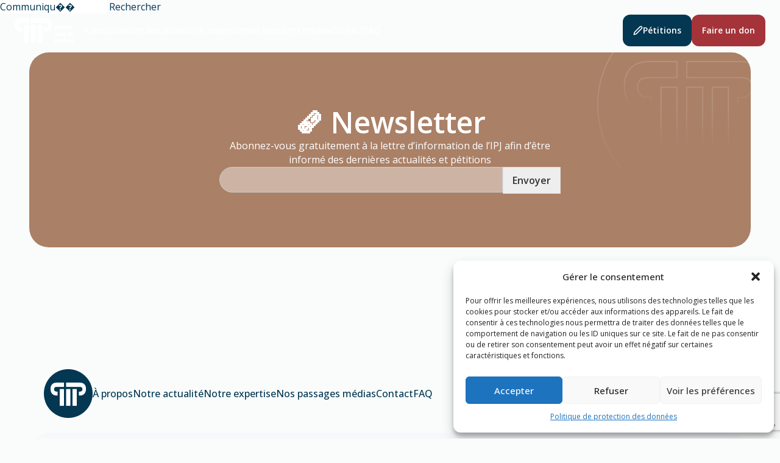

--- FILE ---
content_type: text/html; charset=UTF-8
request_url: https://www.institutpourlajustice.org/?s=Communiqu%EF%BF%BD%EF%BF%BD&pg=2
body_size: 38330
content:
<!doctype html>
<html lang="fr-FR">
<head>
    <meta charset="utf-8">
    <meta name="viewport" content="width=device-width, initial-scale=1">
    <meta name='robots' content='noindex, follow' />
	<style>img:is([sizes="auto" i], [sizes^="auto," i]) { contain-intrinsic-size: 3000px 1500px }</style>
	
	<!-- This site is optimized with the Yoast SEO plugin v25.3.1 - https://yoast.com/wordpress/plugins/seo/ -->
	<title>Vous avez cherché Communiqu�� - Institut pour la Justice — Citoyens pour l&#039;équité</title>
	<meta property="og:locale" content="fr_FR" />
	<meta property="og:type" content="article" />
	<meta property="og:title" content="Vous avez cherché Communiqu�� - Institut pour la Justice — Citoyens pour l&#039;équité" />
	<meta property="og:url" content="https://www.institutpourlajustice.org/search/Communiqu��/" />
	<meta property="og:site_name" content="Institut pour la Justice — Citoyens pour l&#039;équité" />
	<meta property="og:image" content="https://www.institutpourlajustice.org/wp-content/uploads/2024/02/og-image.jpg" />
	<meta property="og:image:width" content="1200" />
	<meta property="og:image:height" content="675" />
	<meta property="og:image:type" content="image/jpeg" />
	<meta name="twitter:card" content="summary_large_image" />
	<meta name="twitter:title" content="Vous avez cherché Communiqu�� - Institut pour la Justice — Citoyens pour l&#039;équité" />
	<meta name="twitter:site" content="@institutjustice" />
	<script type="application/ld+json" class="yoast-schema-graph">{"@context":"https://schema.org","@graph":[{"@type":["CollectionPage","SearchResultsPage"],"@id":"https://www.institutpourlajustice.org/?s=Communiqu%EF%BF%BD%EF%BF%BD","url":"https://www.institutpourlajustice.org/?s=Communiqu%EF%BF%BD%EF%BF%BD","name":"Vous avez cherché Communiqu�� - Institut pour la Justice — Citoyens pour l&#039;équité","isPartOf":{"@id":"https://www.institutpourlajustice.org/#website"},"breadcrumb":{"@id":"#breadcrumb"},"inLanguage":"fr-FR"},{"@type":"BreadcrumbList","@id":"#breadcrumb","itemListElement":[{"@type":"ListItem","position":1,"name":"Accueil","item":"https://www.institutpourlajustice.org/"},{"@type":"ListItem","position":2,"name":"Vous avez cherché Communiqu��"}]},{"@type":"WebSite","@id":"https://www.institutpourlajustice.org/#website","url":"https://www.institutpourlajustice.org/","name":"Institut pour la Justice","description":"Face aux défaillances de l’appareil judiciaire, ne restons plus passifs !","publisher":{"@id":"https://www.institutpourlajustice.org/#organization"},"potentialAction":[{"@type":"SearchAction","target":{"@type":"EntryPoint","urlTemplate":"https://www.institutpourlajustice.org/?s={search_term_string}"},"query-input":{"@type":"PropertyValueSpecification","valueRequired":true,"valueName":"search_term_string"}}],"inLanguage":"fr-FR"},{"@type":"Organization","@id":"https://www.institutpourlajustice.org/#organization","name":"Institut pour la Justice","url":"https://www.institutpourlajustice.org/","logo":{"@type":"ImageObject","inLanguage":"fr-FR","@id":"https://www.institutpourlajustice.org/#/schema/logo/image/","url":"https://www.institutpourlajustice.org/wp-content/uploads/2024/02/logo-ipj.png","contentUrl":"https://www.institutpourlajustice.org/wp-content/uploads/2024/02/logo-ipj.png","width":339,"height":120,"caption":"Institut pour la Justice"},"image":{"@id":"https://www.institutpourlajustice.org/#/schema/logo/image/"},"sameAs":["https://www.facebook.com/institutpourlajustice/","https://x.com/institutjustice","https://www.youtube.com/user/InstitutJustice"]}]}</script>
	<!-- / Yoast SEO plugin. -->


<link rel='dns-prefetch' href='//www.googletagmanager.com' />
<link href='https://fonts.gstatic.com' crossorigin rel='preconnect' />
<link rel="alternate" type="application/rss+xml" title="Institut pour la Justice — Citoyens pour l&#039;équité &raquo; Flux de résultats de la recherche pour « Communiqu�� »" href="https://www.institutpourlajustice.org/search/Communiqu%EF%BF%BD%EF%BF%BD/feed/rss2/" />
<style id='wp-emoji-styles-inline-css'>

	img.wp-smiley, img.emoji {
		display: inline !important;
		border: none !important;
		box-shadow: none !important;
		height: 1em !important;
		width: 1em !important;
		margin: 0 0.07em !important;
		vertical-align: -0.1em !important;
		background: none !important;
		padding: 0 !important;
	}
</style>
<link rel='stylesheet' id='wp-block-library-css' href='https://www.institutpourlajustice.org/wp-includes/css/dist/block-library/style.min.css?ver=6.8.1' media='all' />
<style id='global-styles-inline-css'>
:root{--wp--preset--aspect-ratio--square: 1;--wp--preset--aspect-ratio--4-3: 4/3;--wp--preset--aspect-ratio--3-4: 3/4;--wp--preset--aspect-ratio--3-2: 3/2;--wp--preset--aspect-ratio--2-3: 2/3;--wp--preset--aspect-ratio--16-9: 16/9;--wp--preset--aspect-ratio--9-16: 9/16;--wp--preset--color--black: #000;--wp--preset--color--cyan-bluish-gray: #abb8c3;--wp--preset--color--white: #fff;--wp--preset--color--pale-pink: #f78da7;--wp--preset--color--vivid-red: #cf2e2e;--wp--preset--color--luminous-vivid-orange: #ff6900;--wp--preset--color--luminous-vivid-amber: #fcb900;--wp--preset--color--light-green-cyan: #7bdcb5;--wp--preset--color--vivid-green-cyan: #00d084;--wp--preset--color--pale-cyan-blue: #8ed1fc;--wp--preset--color--vivid-cyan-blue: #0693e3;--wp--preset--color--vivid-purple: #9b51e0;--wp--preset--color--inherit: inherit;--wp--preset--color--current: currentcolor;--wp--preset--color--transparent: transparent;--wp--preset--color--slate-50: #f8fafc;--wp--preset--color--slate-100: #f1f5f9;--wp--preset--color--slate-200: #e2e8f0;--wp--preset--color--slate-300: #cbd5e1;--wp--preset--color--slate-400: #94a3b8;--wp--preset--color--slate-500: #64748b;--wp--preset--color--slate-600: #475569;--wp--preset--color--slate-700: #334155;--wp--preset--color--slate-800: #1e293b;--wp--preset--color--slate-900: #0f172a;--wp--preset--color--slate-950: #020617;--wp--preset--color--gray-50: #f9fafb;--wp--preset--color--gray-100: #f3f4f6;--wp--preset--color--gray-200: #e5e7eb;--wp--preset--color--gray-300: #d1d5db;--wp--preset--color--gray-400: #9ca3af;--wp--preset--color--gray-500: #6b7280;--wp--preset--color--gray-600: #4b5563;--wp--preset--color--gray-700: #374151;--wp--preset--color--gray-800: #1f2937;--wp--preset--color--gray-900: #111827;--wp--preset--color--gray-950: #030712;--wp--preset--color--zinc-50: #fafafa;--wp--preset--color--zinc-100: #f4f4f5;--wp--preset--color--zinc-200: #e4e4e7;--wp--preset--color--zinc-300: #d4d4d8;--wp--preset--color--zinc-400: #a1a1aa;--wp--preset--color--zinc-500: #71717a;--wp--preset--color--zinc-600: #52525b;--wp--preset--color--zinc-700: #3f3f46;--wp--preset--color--zinc-800: #27272a;--wp--preset--color--zinc-900: #18181b;--wp--preset--color--zinc-950: #09090b;--wp--preset--color--neutral-50: #fafafa;--wp--preset--color--neutral-100: #f5f5f5;--wp--preset--color--neutral-200: #e5e5e5;--wp--preset--color--neutral-300: #d4d4d4;--wp--preset--color--neutral-400: #a3a3a3;--wp--preset--color--neutral-500: #737373;--wp--preset--color--neutral-600: #525252;--wp--preset--color--neutral-700: #404040;--wp--preset--color--neutral-800: #262626;--wp--preset--color--neutral-900: #171717;--wp--preset--color--neutral-950: #0a0a0a;--wp--preset--color--stone-50: #fafaf9;--wp--preset--color--stone-100: #f5f5f4;--wp--preset--color--stone-200: #e7e5e4;--wp--preset--color--stone-300: #d6d3d1;--wp--preset--color--stone-400: #a8a29e;--wp--preset--color--stone-500: #78716c;--wp--preset--color--stone-600: #57534e;--wp--preset--color--stone-700: #44403c;--wp--preset--color--stone-800: #292524;--wp--preset--color--stone-900: #1c1917;--wp--preset--color--stone-950: #0c0a09;--wp--preset--color--red-50: #fef2f2;--wp--preset--color--red-100: #fee2e2;--wp--preset--color--red-200: #fecaca;--wp--preset--color--red-300: #fca5a5;--wp--preset--color--red-400: #f87171;--wp--preset--color--red-500: #ef4444;--wp--preset--color--red-600: #dc2626;--wp--preset--color--red-700: #b91c1c;--wp--preset--color--red-800: #991b1b;--wp--preset--color--red-900: #7f1d1d;--wp--preset--color--red-950: #450a0a;--wp--preset--color--orange-50: #fff7ed;--wp--preset--color--orange-100: #ffedd5;--wp--preset--color--orange-200: #fed7aa;--wp--preset--color--orange-300: #fdba74;--wp--preset--color--orange-400: #fb923c;--wp--preset--color--orange-500: #f97316;--wp--preset--color--orange-600: #ea580c;--wp--preset--color--orange-700: #c2410c;--wp--preset--color--orange-800: #9a3412;--wp--preset--color--orange-900: #7c2d12;--wp--preset--color--orange-950: #431407;--wp--preset--color--amber-50: #fffbeb;--wp--preset--color--amber-100: #fef3c7;--wp--preset--color--amber-200: #fde68a;--wp--preset--color--amber-300: #fcd34d;--wp--preset--color--amber-400: #fbbf24;--wp--preset--color--amber-500: #f59e0b;--wp--preset--color--amber-600: #d97706;--wp--preset--color--amber-700: #b45309;--wp--preset--color--amber-800: #92400e;--wp--preset--color--amber-900: #78350f;--wp--preset--color--amber-950: #451a03;--wp--preset--color--yellow-50: #fefce8;--wp--preset--color--yellow-100: #fef9c3;--wp--preset--color--yellow-200: #fef08a;--wp--preset--color--yellow-300: #fde047;--wp--preset--color--yellow-400: #facc15;--wp--preset--color--yellow-500: #eab308;--wp--preset--color--yellow-600: #ca8a04;--wp--preset--color--yellow-700: #a16207;--wp--preset--color--yellow-800: #854d0e;--wp--preset--color--yellow-900: #713f12;--wp--preset--color--yellow-950: #422006;--wp--preset--color--lime-50: #f7fee7;--wp--preset--color--lime-100: #ecfccb;--wp--preset--color--lime-200: #d9f99d;--wp--preset--color--lime-300: #bef264;--wp--preset--color--lime-400: #a3e635;--wp--preset--color--lime-500: #84cc16;--wp--preset--color--lime-600: #65a30d;--wp--preset--color--lime-700: #4d7c0f;--wp--preset--color--lime-800: #3f6212;--wp--preset--color--lime-900: #365314;--wp--preset--color--lime-950: #1a2e05;--wp--preset--color--green-50: #f0fdf4;--wp--preset--color--green-100: #dcfce7;--wp--preset--color--green-200: #bbf7d0;--wp--preset--color--green-300: #86efac;--wp--preset--color--green-400: #4ade80;--wp--preset--color--green-500: #22c55e;--wp--preset--color--green-600: #16a34a;--wp--preset--color--green-700: #15803d;--wp--preset--color--green-800: #166534;--wp--preset--color--green-900: #14532d;--wp--preset--color--green-950: #052e16;--wp--preset--color--emerald-50: #ecfdf5;--wp--preset--color--emerald-100: #d1fae5;--wp--preset--color--emerald-200: #a7f3d0;--wp--preset--color--emerald-300: #6ee7b7;--wp--preset--color--emerald-400: #34d399;--wp--preset--color--emerald-500: #10b981;--wp--preset--color--emerald-600: #059669;--wp--preset--color--emerald-700: #047857;--wp--preset--color--emerald-800: #065f46;--wp--preset--color--emerald-900: #064e3b;--wp--preset--color--emerald-950: #022c22;--wp--preset--color--teal-50: #f0fdfa;--wp--preset--color--teal-100: #ccfbf1;--wp--preset--color--teal-200: #99f6e4;--wp--preset--color--teal-300: #5eead4;--wp--preset--color--teal-400: #2dd4bf;--wp--preset--color--teal-500: #14b8a6;--wp--preset--color--teal-600: #0d9488;--wp--preset--color--teal-700: #0f766e;--wp--preset--color--teal-800: #115e59;--wp--preset--color--teal-900: #134e4a;--wp--preset--color--teal-950: #042f2e;--wp--preset--color--cyan-50: #ecfeff;--wp--preset--color--cyan-100: #cffafe;--wp--preset--color--cyan-200: #a5f3fc;--wp--preset--color--cyan-300: #67e8f9;--wp--preset--color--cyan-400: #22d3ee;--wp--preset--color--cyan-500: #06b6d4;--wp--preset--color--cyan-600: #0891b2;--wp--preset--color--cyan-700: #0e7490;--wp--preset--color--cyan-800: #155e75;--wp--preset--color--cyan-900: #164e63;--wp--preset--color--cyan-950: #083344;--wp--preset--color--sky-50: #f0f9ff;--wp--preset--color--sky-100: #e0f2fe;--wp--preset--color--sky-200: #bae6fd;--wp--preset--color--sky-300: #7dd3fc;--wp--preset--color--sky-400: #38bdf8;--wp--preset--color--sky-500: #0ea5e9;--wp--preset--color--sky-600: #0284c7;--wp--preset--color--sky-700: #0369a1;--wp--preset--color--sky-800: #075985;--wp--preset--color--sky-900: #0c4a6e;--wp--preset--color--sky-950: #082f49;--wp--preset--color--blue-50: #eff6ff;--wp--preset--color--blue-100: #dbeafe;--wp--preset--color--blue-200: #bfdbfe;--wp--preset--color--blue-300: #93c5fd;--wp--preset--color--blue-400: #60a5fa;--wp--preset--color--blue-500: #3b82f6;--wp--preset--color--blue-600: #2563eb;--wp--preset--color--blue-700: #1d4ed8;--wp--preset--color--blue-800: #1e40af;--wp--preset--color--blue-900: #1e3a8a;--wp--preset--color--blue-950: #172554;--wp--preset--color--indigo-50: #eef2ff;--wp--preset--color--indigo-100: #e0e7ff;--wp--preset--color--indigo-200: #c7d2fe;--wp--preset--color--indigo-300: #a5b4fc;--wp--preset--color--indigo-400: #818cf8;--wp--preset--color--indigo-500: #6366f1;--wp--preset--color--indigo-600: #4f46e5;--wp--preset--color--indigo-700: #4338ca;--wp--preset--color--indigo-800: #3730a3;--wp--preset--color--indigo-900: #312e81;--wp--preset--color--indigo-950: #1e1b4b;--wp--preset--color--violet-50: #f5f3ff;--wp--preset--color--violet-100: #ede9fe;--wp--preset--color--violet-200: #ddd6fe;--wp--preset--color--violet-300: #c4b5fd;--wp--preset--color--violet-400: #a78bfa;--wp--preset--color--violet-500: #8b5cf6;--wp--preset--color--violet-600: #7c3aed;--wp--preset--color--violet-700: #6d28d9;--wp--preset--color--violet-800: #5b21b6;--wp--preset--color--violet-900: #4c1d95;--wp--preset--color--violet-950: #2e1065;--wp--preset--color--purple-50: #faf5ff;--wp--preset--color--purple-100: #f3e8ff;--wp--preset--color--purple-200: #e9d5ff;--wp--preset--color--purple-300: #d8b4fe;--wp--preset--color--purple-400: #c084fc;--wp--preset--color--purple-500: #a855f7;--wp--preset--color--purple-600: #9333ea;--wp--preset--color--purple-700: #7e22ce;--wp--preset--color--purple-800: #6b21a8;--wp--preset--color--purple-900: #581c87;--wp--preset--color--purple-950: #3b0764;--wp--preset--color--fuchsia-50: #fdf4ff;--wp--preset--color--fuchsia-100: #fae8ff;--wp--preset--color--fuchsia-200: #f5d0fe;--wp--preset--color--fuchsia-300: #f0abfc;--wp--preset--color--fuchsia-400: #e879f9;--wp--preset--color--fuchsia-500: #d946ef;--wp--preset--color--fuchsia-600: #c026d3;--wp--preset--color--fuchsia-700: #a21caf;--wp--preset--color--fuchsia-800: #86198f;--wp--preset--color--fuchsia-900: #701a75;--wp--preset--color--fuchsia-950: #4a044e;--wp--preset--color--pink-50: #fdf2f8;--wp--preset--color--pink-100: #fce7f3;--wp--preset--color--pink-200: #fbcfe8;--wp--preset--color--pink-300: #f9a8d4;--wp--preset--color--pink-400: #f472b6;--wp--preset--color--pink-500: #ec4899;--wp--preset--color--pink-600: #db2777;--wp--preset--color--pink-700: #be185d;--wp--preset--color--pink-800: #9d174d;--wp--preset--color--pink-900: #831843;--wp--preset--color--pink-950: #500724;--wp--preset--color--rose-50: #fff1f2;--wp--preset--color--rose-100: #ffe4e6;--wp--preset--color--rose-200: #fecdd3;--wp--preset--color--rose-300: #fda4af;--wp--preset--color--rose-400: #fb7185;--wp--preset--color--rose-500: #f43f5e;--wp--preset--color--rose-600: #e11d48;--wp--preset--color--rose-700: #be123c;--wp--preset--color--rose-800: #9f1239;--wp--preset--color--rose-900: #881337;--wp--preset--color--rose-950: #4c0519;--wp--preset--gradient--vivid-cyan-blue-to-vivid-purple: linear-gradient(135deg,rgba(6,147,227,1) 0%,rgb(155,81,224) 100%);--wp--preset--gradient--light-green-cyan-to-vivid-green-cyan: linear-gradient(135deg,rgb(122,220,180) 0%,rgb(0,208,130) 100%);--wp--preset--gradient--luminous-vivid-amber-to-luminous-vivid-orange: linear-gradient(135deg,rgba(252,185,0,1) 0%,rgba(255,105,0,1) 100%);--wp--preset--gradient--luminous-vivid-orange-to-vivid-red: linear-gradient(135deg,rgba(255,105,0,1) 0%,rgb(207,46,46) 100%);--wp--preset--gradient--very-light-gray-to-cyan-bluish-gray: linear-gradient(135deg,rgb(238,238,238) 0%,rgb(169,184,195) 100%);--wp--preset--gradient--cool-to-warm-spectrum: linear-gradient(135deg,rgb(74,234,220) 0%,rgb(151,120,209) 20%,rgb(207,42,186) 40%,rgb(238,44,130) 60%,rgb(251,105,98) 80%,rgb(254,248,76) 100%);--wp--preset--gradient--blush-light-purple: linear-gradient(135deg,rgb(255,206,236) 0%,rgb(152,150,240) 100%);--wp--preset--gradient--blush-bordeaux: linear-gradient(135deg,rgb(254,205,165) 0%,rgb(254,45,45) 50%,rgb(107,0,62) 100%);--wp--preset--gradient--luminous-dusk: linear-gradient(135deg,rgb(255,203,112) 0%,rgb(199,81,192) 50%,rgb(65,88,208) 100%);--wp--preset--gradient--pale-ocean: linear-gradient(135deg,rgb(255,245,203) 0%,rgb(182,227,212) 50%,rgb(51,167,181) 100%);--wp--preset--gradient--electric-grass: linear-gradient(135deg,rgb(202,248,128) 0%,rgb(113,206,126) 100%);--wp--preset--gradient--midnight: linear-gradient(135deg,rgb(2,3,129) 0%,rgb(40,116,252) 100%);--wp--preset--font-size--small: 13px;--wp--preset--font-size--medium: 20px;--wp--preset--font-size--large: 36px;--wp--preset--font-size--x-large: 42px;--wp--preset--font-size--xs: 0.75rem;--wp--preset--font-size--sm: 0.875rem;--wp--preset--font-size--base: 1rem;--wp--preset--font-size--lg: 1.125rem;--wp--preset--font-size--xl: 1.25rem;--wp--preset--font-size--2-xl: 1.5rem;--wp--preset--font-size--3-xl: 1.875rem;--wp--preset--font-size--4-xl: 2.25rem;--wp--preset--font-size--5-xl: 3rem;--wp--preset--font-size--6-xl: 3.75rem;--wp--preset--font-size--7-xl: 4.5rem;--wp--preset--font-size--8-xl: 6rem;--wp--preset--font-size--9-xl: 8rem;--wp--preset--font-family--sans: ui-sans-serif,system-ui,-apple-system,BlinkMacSystemFont,"Segoe UI",Roboto,"Helvetica Neue",Arial,"Noto Sans",sans-serif,"Apple Color Emoji","Segoe UI Emoji","Segoe UI Symbol","Noto Color Emoji";--wp--preset--font-family--serif: ui-serif,Georgia,Cambria,"Times New Roman",Times,serif;--wp--preset--font-family--mono: ui-monospace,SFMono-Regular,Menlo,Monaco,Consolas,"Liberation Mono","Courier New",monospace;--wp--preset--spacing--20: 0.44rem;--wp--preset--spacing--30: 0.67rem;--wp--preset--spacing--40: 1rem;--wp--preset--spacing--50: 1.5rem;--wp--preset--spacing--60: 2.25rem;--wp--preset--spacing--70: 3.38rem;--wp--preset--spacing--80: 5.06rem;--wp--preset--shadow--natural: 6px 6px 9px rgba(0, 0, 0, 0.2);--wp--preset--shadow--deep: 12px 12px 50px rgba(0, 0, 0, 0.4);--wp--preset--shadow--sharp: 6px 6px 0px rgba(0, 0, 0, 0.2);--wp--preset--shadow--outlined: 6px 6px 0px -3px rgba(255, 255, 255, 1), 6px 6px rgba(0, 0, 0, 1);--wp--preset--shadow--crisp: 6px 6px 0px rgba(0, 0, 0, 1);}:where(body) { margin: 0; }.wp-site-blocks > .alignleft { float: left; margin-right: 2em; }.wp-site-blocks > .alignright { float: right; margin-left: 2em; }.wp-site-blocks > .aligncenter { justify-content: center; margin-left: auto; margin-right: auto; }:where(.is-layout-flex){gap: 0.5em;}:where(.is-layout-grid){gap: 0.5em;}.is-layout-flow > .alignleft{float: left;margin-inline-start: 0;margin-inline-end: 2em;}.is-layout-flow > .alignright{float: right;margin-inline-start: 2em;margin-inline-end: 0;}.is-layout-flow > .aligncenter{margin-left: auto !important;margin-right: auto !important;}.is-layout-constrained > .alignleft{float: left;margin-inline-start: 0;margin-inline-end: 2em;}.is-layout-constrained > .alignright{float: right;margin-inline-start: 2em;margin-inline-end: 0;}.is-layout-constrained > .aligncenter{margin-left: auto !important;margin-right: auto !important;}.is-layout-constrained > :where(:not(.alignleft):not(.alignright):not(.alignfull)){margin-left: auto !important;margin-right: auto !important;}body .is-layout-flex{display: flex;}.is-layout-flex{flex-wrap: wrap;align-items: center;}.is-layout-flex > :is(*, div){margin: 0;}body .is-layout-grid{display: grid;}.is-layout-grid > :is(*, div){margin: 0;}body{padding-top: 0px;padding-right: 0px;padding-bottom: 0px;padding-left: 0px;}a:where(:not(.wp-element-button)){text-decoration: underline;}:root :where(.wp-element-button, .wp-block-button__link){background-color: #32373c;border-width: 0;color: #fff;font-family: inherit;font-size: inherit;line-height: inherit;padding: calc(0.667em + 2px) calc(1.333em + 2px);text-decoration: none;}.has-black-color{color: var(--wp--preset--color--black) !important;}.has-cyan-bluish-gray-color{color: var(--wp--preset--color--cyan-bluish-gray) !important;}.has-white-color{color: var(--wp--preset--color--white) !important;}.has-pale-pink-color{color: var(--wp--preset--color--pale-pink) !important;}.has-vivid-red-color{color: var(--wp--preset--color--vivid-red) !important;}.has-luminous-vivid-orange-color{color: var(--wp--preset--color--luminous-vivid-orange) !important;}.has-luminous-vivid-amber-color{color: var(--wp--preset--color--luminous-vivid-amber) !important;}.has-light-green-cyan-color{color: var(--wp--preset--color--light-green-cyan) !important;}.has-vivid-green-cyan-color{color: var(--wp--preset--color--vivid-green-cyan) !important;}.has-pale-cyan-blue-color{color: var(--wp--preset--color--pale-cyan-blue) !important;}.has-vivid-cyan-blue-color{color: var(--wp--preset--color--vivid-cyan-blue) !important;}.has-vivid-purple-color{color: var(--wp--preset--color--vivid-purple) !important;}.has-inherit-color{color: var(--wp--preset--color--inherit) !important;}.has-current-color{color: var(--wp--preset--color--current) !important;}.has-transparent-color{color: var(--wp--preset--color--transparent) !important;}.has-slate-50-color{color: var(--wp--preset--color--slate-50) !important;}.has-slate-100-color{color: var(--wp--preset--color--slate-100) !important;}.has-slate-200-color{color: var(--wp--preset--color--slate-200) !important;}.has-slate-300-color{color: var(--wp--preset--color--slate-300) !important;}.has-slate-400-color{color: var(--wp--preset--color--slate-400) !important;}.has-slate-500-color{color: var(--wp--preset--color--slate-500) !important;}.has-slate-600-color{color: var(--wp--preset--color--slate-600) !important;}.has-slate-700-color{color: var(--wp--preset--color--slate-700) !important;}.has-slate-800-color{color: var(--wp--preset--color--slate-800) !important;}.has-slate-900-color{color: var(--wp--preset--color--slate-900) !important;}.has-slate-950-color{color: var(--wp--preset--color--slate-950) !important;}.has-gray-50-color{color: var(--wp--preset--color--gray-50) !important;}.has-gray-100-color{color: var(--wp--preset--color--gray-100) !important;}.has-gray-200-color{color: var(--wp--preset--color--gray-200) !important;}.has-gray-300-color{color: var(--wp--preset--color--gray-300) !important;}.has-gray-400-color{color: var(--wp--preset--color--gray-400) !important;}.has-gray-500-color{color: var(--wp--preset--color--gray-500) !important;}.has-gray-600-color{color: var(--wp--preset--color--gray-600) !important;}.has-gray-700-color{color: var(--wp--preset--color--gray-700) !important;}.has-gray-800-color{color: var(--wp--preset--color--gray-800) !important;}.has-gray-900-color{color: var(--wp--preset--color--gray-900) !important;}.has-gray-950-color{color: var(--wp--preset--color--gray-950) !important;}.has-zinc-50-color{color: var(--wp--preset--color--zinc-50) !important;}.has-zinc-100-color{color: var(--wp--preset--color--zinc-100) !important;}.has-zinc-200-color{color: var(--wp--preset--color--zinc-200) !important;}.has-zinc-300-color{color: var(--wp--preset--color--zinc-300) !important;}.has-zinc-400-color{color: var(--wp--preset--color--zinc-400) !important;}.has-zinc-500-color{color: var(--wp--preset--color--zinc-500) !important;}.has-zinc-600-color{color: var(--wp--preset--color--zinc-600) !important;}.has-zinc-700-color{color: var(--wp--preset--color--zinc-700) !important;}.has-zinc-800-color{color: var(--wp--preset--color--zinc-800) !important;}.has-zinc-900-color{color: var(--wp--preset--color--zinc-900) !important;}.has-zinc-950-color{color: var(--wp--preset--color--zinc-950) !important;}.has-neutral-50-color{color: var(--wp--preset--color--neutral-50) !important;}.has-neutral-100-color{color: var(--wp--preset--color--neutral-100) !important;}.has-neutral-200-color{color: var(--wp--preset--color--neutral-200) !important;}.has-neutral-300-color{color: var(--wp--preset--color--neutral-300) !important;}.has-neutral-400-color{color: var(--wp--preset--color--neutral-400) !important;}.has-neutral-500-color{color: var(--wp--preset--color--neutral-500) !important;}.has-neutral-600-color{color: var(--wp--preset--color--neutral-600) !important;}.has-neutral-700-color{color: var(--wp--preset--color--neutral-700) !important;}.has-neutral-800-color{color: var(--wp--preset--color--neutral-800) !important;}.has-neutral-900-color{color: var(--wp--preset--color--neutral-900) !important;}.has-neutral-950-color{color: var(--wp--preset--color--neutral-950) !important;}.has-stone-50-color{color: var(--wp--preset--color--stone-50) !important;}.has-stone-100-color{color: var(--wp--preset--color--stone-100) !important;}.has-stone-200-color{color: var(--wp--preset--color--stone-200) !important;}.has-stone-300-color{color: var(--wp--preset--color--stone-300) !important;}.has-stone-400-color{color: var(--wp--preset--color--stone-400) !important;}.has-stone-500-color{color: var(--wp--preset--color--stone-500) !important;}.has-stone-600-color{color: var(--wp--preset--color--stone-600) !important;}.has-stone-700-color{color: var(--wp--preset--color--stone-700) !important;}.has-stone-800-color{color: var(--wp--preset--color--stone-800) !important;}.has-stone-900-color{color: var(--wp--preset--color--stone-900) !important;}.has-stone-950-color{color: var(--wp--preset--color--stone-950) !important;}.has-red-50-color{color: var(--wp--preset--color--red-50) !important;}.has-red-100-color{color: var(--wp--preset--color--red-100) !important;}.has-red-200-color{color: var(--wp--preset--color--red-200) !important;}.has-red-300-color{color: var(--wp--preset--color--red-300) !important;}.has-red-400-color{color: var(--wp--preset--color--red-400) !important;}.has-red-500-color{color: var(--wp--preset--color--red-500) !important;}.has-red-600-color{color: var(--wp--preset--color--red-600) !important;}.has-red-700-color{color: var(--wp--preset--color--red-700) !important;}.has-red-800-color{color: var(--wp--preset--color--red-800) !important;}.has-red-900-color{color: var(--wp--preset--color--red-900) !important;}.has-red-950-color{color: var(--wp--preset--color--red-950) !important;}.has-orange-50-color{color: var(--wp--preset--color--orange-50) !important;}.has-orange-100-color{color: var(--wp--preset--color--orange-100) !important;}.has-orange-200-color{color: var(--wp--preset--color--orange-200) !important;}.has-orange-300-color{color: var(--wp--preset--color--orange-300) !important;}.has-orange-400-color{color: var(--wp--preset--color--orange-400) !important;}.has-orange-500-color{color: var(--wp--preset--color--orange-500) !important;}.has-orange-600-color{color: var(--wp--preset--color--orange-600) !important;}.has-orange-700-color{color: var(--wp--preset--color--orange-700) !important;}.has-orange-800-color{color: var(--wp--preset--color--orange-800) !important;}.has-orange-900-color{color: var(--wp--preset--color--orange-900) !important;}.has-orange-950-color{color: var(--wp--preset--color--orange-950) !important;}.has-amber-50-color{color: var(--wp--preset--color--amber-50) !important;}.has-amber-100-color{color: var(--wp--preset--color--amber-100) !important;}.has-amber-200-color{color: var(--wp--preset--color--amber-200) !important;}.has-amber-300-color{color: var(--wp--preset--color--amber-300) !important;}.has-amber-400-color{color: var(--wp--preset--color--amber-400) !important;}.has-amber-500-color{color: var(--wp--preset--color--amber-500) !important;}.has-amber-600-color{color: var(--wp--preset--color--amber-600) !important;}.has-amber-700-color{color: var(--wp--preset--color--amber-700) !important;}.has-amber-800-color{color: var(--wp--preset--color--amber-800) !important;}.has-amber-900-color{color: var(--wp--preset--color--amber-900) !important;}.has-amber-950-color{color: var(--wp--preset--color--amber-950) !important;}.has-yellow-50-color{color: var(--wp--preset--color--yellow-50) !important;}.has-yellow-100-color{color: var(--wp--preset--color--yellow-100) !important;}.has-yellow-200-color{color: var(--wp--preset--color--yellow-200) !important;}.has-yellow-300-color{color: var(--wp--preset--color--yellow-300) !important;}.has-yellow-400-color{color: var(--wp--preset--color--yellow-400) !important;}.has-yellow-500-color{color: var(--wp--preset--color--yellow-500) !important;}.has-yellow-600-color{color: var(--wp--preset--color--yellow-600) !important;}.has-yellow-700-color{color: var(--wp--preset--color--yellow-700) !important;}.has-yellow-800-color{color: var(--wp--preset--color--yellow-800) !important;}.has-yellow-900-color{color: var(--wp--preset--color--yellow-900) !important;}.has-yellow-950-color{color: var(--wp--preset--color--yellow-950) !important;}.has-lime-50-color{color: var(--wp--preset--color--lime-50) !important;}.has-lime-100-color{color: var(--wp--preset--color--lime-100) !important;}.has-lime-200-color{color: var(--wp--preset--color--lime-200) !important;}.has-lime-300-color{color: var(--wp--preset--color--lime-300) !important;}.has-lime-400-color{color: var(--wp--preset--color--lime-400) !important;}.has-lime-500-color{color: var(--wp--preset--color--lime-500) !important;}.has-lime-600-color{color: var(--wp--preset--color--lime-600) !important;}.has-lime-700-color{color: var(--wp--preset--color--lime-700) !important;}.has-lime-800-color{color: var(--wp--preset--color--lime-800) !important;}.has-lime-900-color{color: var(--wp--preset--color--lime-900) !important;}.has-lime-950-color{color: var(--wp--preset--color--lime-950) !important;}.has-green-50-color{color: var(--wp--preset--color--green-50) !important;}.has-green-100-color{color: var(--wp--preset--color--green-100) !important;}.has-green-200-color{color: var(--wp--preset--color--green-200) !important;}.has-green-300-color{color: var(--wp--preset--color--green-300) !important;}.has-green-400-color{color: var(--wp--preset--color--green-400) !important;}.has-green-500-color{color: var(--wp--preset--color--green-500) !important;}.has-green-600-color{color: var(--wp--preset--color--green-600) !important;}.has-green-700-color{color: var(--wp--preset--color--green-700) !important;}.has-green-800-color{color: var(--wp--preset--color--green-800) !important;}.has-green-900-color{color: var(--wp--preset--color--green-900) !important;}.has-green-950-color{color: var(--wp--preset--color--green-950) !important;}.has-emerald-50-color{color: var(--wp--preset--color--emerald-50) !important;}.has-emerald-100-color{color: var(--wp--preset--color--emerald-100) !important;}.has-emerald-200-color{color: var(--wp--preset--color--emerald-200) !important;}.has-emerald-300-color{color: var(--wp--preset--color--emerald-300) !important;}.has-emerald-400-color{color: var(--wp--preset--color--emerald-400) !important;}.has-emerald-500-color{color: var(--wp--preset--color--emerald-500) !important;}.has-emerald-600-color{color: var(--wp--preset--color--emerald-600) !important;}.has-emerald-700-color{color: var(--wp--preset--color--emerald-700) !important;}.has-emerald-800-color{color: var(--wp--preset--color--emerald-800) !important;}.has-emerald-900-color{color: var(--wp--preset--color--emerald-900) !important;}.has-emerald-950-color{color: var(--wp--preset--color--emerald-950) !important;}.has-teal-50-color{color: var(--wp--preset--color--teal-50) !important;}.has-teal-100-color{color: var(--wp--preset--color--teal-100) !important;}.has-teal-200-color{color: var(--wp--preset--color--teal-200) !important;}.has-teal-300-color{color: var(--wp--preset--color--teal-300) !important;}.has-teal-400-color{color: var(--wp--preset--color--teal-400) !important;}.has-teal-500-color{color: var(--wp--preset--color--teal-500) !important;}.has-teal-600-color{color: var(--wp--preset--color--teal-600) !important;}.has-teal-700-color{color: var(--wp--preset--color--teal-700) !important;}.has-teal-800-color{color: var(--wp--preset--color--teal-800) !important;}.has-teal-900-color{color: var(--wp--preset--color--teal-900) !important;}.has-teal-950-color{color: var(--wp--preset--color--teal-950) !important;}.has-cyan-50-color{color: var(--wp--preset--color--cyan-50) !important;}.has-cyan-100-color{color: var(--wp--preset--color--cyan-100) !important;}.has-cyan-200-color{color: var(--wp--preset--color--cyan-200) !important;}.has-cyan-300-color{color: var(--wp--preset--color--cyan-300) !important;}.has-cyan-400-color{color: var(--wp--preset--color--cyan-400) !important;}.has-cyan-500-color{color: var(--wp--preset--color--cyan-500) !important;}.has-cyan-600-color{color: var(--wp--preset--color--cyan-600) !important;}.has-cyan-700-color{color: var(--wp--preset--color--cyan-700) !important;}.has-cyan-800-color{color: var(--wp--preset--color--cyan-800) !important;}.has-cyan-900-color{color: var(--wp--preset--color--cyan-900) !important;}.has-cyan-950-color{color: var(--wp--preset--color--cyan-950) !important;}.has-sky-50-color{color: var(--wp--preset--color--sky-50) !important;}.has-sky-100-color{color: var(--wp--preset--color--sky-100) !important;}.has-sky-200-color{color: var(--wp--preset--color--sky-200) !important;}.has-sky-300-color{color: var(--wp--preset--color--sky-300) !important;}.has-sky-400-color{color: var(--wp--preset--color--sky-400) !important;}.has-sky-500-color{color: var(--wp--preset--color--sky-500) !important;}.has-sky-600-color{color: var(--wp--preset--color--sky-600) !important;}.has-sky-700-color{color: var(--wp--preset--color--sky-700) !important;}.has-sky-800-color{color: var(--wp--preset--color--sky-800) !important;}.has-sky-900-color{color: var(--wp--preset--color--sky-900) !important;}.has-sky-950-color{color: var(--wp--preset--color--sky-950) !important;}.has-blue-50-color{color: var(--wp--preset--color--blue-50) !important;}.has-blue-100-color{color: var(--wp--preset--color--blue-100) !important;}.has-blue-200-color{color: var(--wp--preset--color--blue-200) !important;}.has-blue-300-color{color: var(--wp--preset--color--blue-300) !important;}.has-blue-400-color{color: var(--wp--preset--color--blue-400) !important;}.has-blue-500-color{color: var(--wp--preset--color--blue-500) !important;}.has-blue-600-color{color: var(--wp--preset--color--blue-600) !important;}.has-blue-700-color{color: var(--wp--preset--color--blue-700) !important;}.has-blue-800-color{color: var(--wp--preset--color--blue-800) !important;}.has-blue-900-color{color: var(--wp--preset--color--blue-900) !important;}.has-blue-950-color{color: var(--wp--preset--color--blue-950) !important;}.has-indigo-50-color{color: var(--wp--preset--color--indigo-50) !important;}.has-indigo-100-color{color: var(--wp--preset--color--indigo-100) !important;}.has-indigo-200-color{color: var(--wp--preset--color--indigo-200) !important;}.has-indigo-300-color{color: var(--wp--preset--color--indigo-300) !important;}.has-indigo-400-color{color: var(--wp--preset--color--indigo-400) !important;}.has-indigo-500-color{color: var(--wp--preset--color--indigo-500) !important;}.has-indigo-600-color{color: var(--wp--preset--color--indigo-600) !important;}.has-indigo-700-color{color: var(--wp--preset--color--indigo-700) !important;}.has-indigo-800-color{color: var(--wp--preset--color--indigo-800) !important;}.has-indigo-900-color{color: var(--wp--preset--color--indigo-900) !important;}.has-indigo-950-color{color: var(--wp--preset--color--indigo-950) !important;}.has-violet-50-color{color: var(--wp--preset--color--violet-50) !important;}.has-violet-100-color{color: var(--wp--preset--color--violet-100) !important;}.has-violet-200-color{color: var(--wp--preset--color--violet-200) !important;}.has-violet-300-color{color: var(--wp--preset--color--violet-300) !important;}.has-violet-400-color{color: var(--wp--preset--color--violet-400) !important;}.has-violet-500-color{color: var(--wp--preset--color--violet-500) !important;}.has-violet-600-color{color: var(--wp--preset--color--violet-600) !important;}.has-violet-700-color{color: var(--wp--preset--color--violet-700) !important;}.has-violet-800-color{color: var(--wp--preset--color--violet-800) !important;}.has-violet-900-color{color: var(--wp--preset--color--violet-900) !important;}.has-violet-950-color{color: var(--wp--preset--color--violet-950) !important;}.has-purple-50-color{color: var(--wp--preset--color--purple-50) !important;}.has-purple-100-color{color: var(--wp--preset--color--purple-100) !important;}.has-purple-200-color{color: var(--wp--preset--color--purple-200) !important;}.has-purple-300-color{color: var(--wp--preset--color--purple-300) !important;}.has-purple-400-color{color: var(--wp--preset--color--purple-400) !important;}.has-purple-500-color{color: var(--wp--preset--color--purple-500) !important;}.has-purple-600-color{color: var(--wp--preset--color--purple-600) !important;}.has-purple-700-color{color: var(--wp--preset--color--purple-700) !important;}.has-purple-800-color{color: var(--wp--preset--color--purple-800) !important;}.has-purple-900-color{color: var(--wp--preset--color--purple-900) !important;}.has-purple-950-color{color: var(--wp--preset--color--purple-950) !important;}.has-fuchsia-50-color{color: var(--wp--preset--color--fuchsia-50) !important;}.has-fuchsia-100-color{color: var(--wp--preset--color--fuchsia-100) !important;}.has-fuchsia-200-color{color: var(--wp--preset--color--fuchsia-200) !important;}.has-fuchsia-300-color{color: var(--wp--preset--color--fuchsia-300) !important;}.has-fuchsia-400-color{color: var(--wp--preset--color--fuchsia-400) !important;}.has-fuchsia-500-color{color: var(--wp--preset--color--fuchsia-500) !important;}.has-fuchsia-600-color{color: var(--wp--preset--color--fuchsia-600) !important;}.has-fuchsia-700-color{color: var(--wp--preset--color--fuchsia-700) !important;}.has-fuchsia-800-color{color: var(--wp--preset--color--fuchsia-800) !important;}.has-fuchsia-900-color{color: var(--wp--preset--color--fuchsia-900) !important;}.has-fuchsia-950-color{color: var(--wp--preset--color--fuchsia-950) !important;}.has-pink-50-color{color: var(--wp--preset--color--pink-50) !important;}.has-pink-100-color{color: var(--wp--preset--color--pink-100) !important;}.has-pink-200-color{color: var(--wp--preset--color--pink-200) !important;}.has-pink-300-color{color: var(--wp--preset--color--pink-300) !important;}.has-pink-400-color{color: var(--wp--preset--color--pink-400) !important;}.has-pink-500-color{color: var(--wp--preset--color--pink-500) !important;}.has-pink-600-color{color: var(--wp--preset--color--pink-600) !important;}.has-pink-700-color{color: var(--wp--preset--color--pink-700) !important;}.has-pink-800-color{color: var(--wp--preset--color--pink-800) !important;}.has-pink-900-color{color: var(--wp--preset--color--pink-900) !important;}.has-pink-950-color{color: var(--wp--preset--color--pink-950) !important;}.has-rose-50-color{color: var(--wp--preset--color--rose-50) !important;}.has-rose-100-color{color: var(--wp--preset--color--rose-100) !important;}.has-rose-200-color{color: var(--wp--preset--color--rose-200) !important;}.has-rose-300-color{color: var(--wp--preset--color--rose-300) !important;}.has-rose-400-color{color: var(--wp--preset--color--rose-400) !important;}.has-rose-500-color{color: var(--wp--preset--color--rose-500) !important;}.has-rose-600-color{color: var(--wp--preset--color--rose-600) !important;}.has-rose-700-color{color: var(--wp--preset--color--rose-700) !important;}.has-rose-800-color{color: var(--wp--preset--color--rose-800) !important;}.has-rose-900-color{color: var(--wp--preset--color--rose-900) !important;}.has-rose-950-color{color: var(--wp--preset--color--rose-950) !important;}.has-black-background-color{background-color: var(--wp--preset--color--black) !important;}.has-cyan-bluish-gray-background-color{background-color: var(--wp--preset--color--cyan-bluish-gray) !important;}.has-white-background-color{background-color: var(--wp--preset--color--white) !important;}.has-pale-pink-background-color{background-color: var(--wp--preset--color--pale-pink) !important;}.has-vivid-red-background-color{background-color: var(--wp--preset--color--vivid-red) !important;}.has-luminous-vivid-orange-background-color{background-color: var(--wp--preset--color--luminous-vivid-orange) !important;}.has-luminous-vivid-amber-background-color{background-color: var(--wp--preset--color--luminous-vivid-amber) !important;}.has-light-green-cyan-background-color{background-color: var(--wp--preset--color--light-green-cyan) !important;}.has-vivid-green-cyan-background-color{background-color: var(--wp--preset--color--vivid-green-cyan) !important;}.has-pale-cyan-blue-background-color{background-color: var(--wp--preset--color--pale-cyan-blue) !important;}.has-vivid-cyan-blue-background-color{background-color: var(--wp--preset--color--vivid-cyan-blue) !important;}.has-vivid-purple-background-color{background-color: var(--wp--preset--color--vivid-purple) !important;}.has-inherit-background-color{background-color: var(--wp--preset--color--inherit) !important;}.has-current-background-color{background-color: var(--wp--preset--color--current) !important;}.has-transparent-background-color{background-color: var(--wp--preset--color--transparent) !important;}.has-slate-50-background-color{background-color: var(--wp--preset--color--slate-50) !important;}.has-slate-100-background-color{background-color: var(--wp--preset--color--slate-100) !important;}.has-slate-200-background-color{background-color: var(--wp--preset--color--slate-200) !important;}.has-slate-300-background-color{background-color: var(--wp--preset--color--slate-300) !important;}.has-slate-400-background-color{background-color: var(--wp--preset--color--slate-400) !important;}.has-slate-500-background-color{background-color: var(--wp--preset--color--slate-500) !important;}.has-slate-600-background-color{background-color: var(--wp--preset--color--slate-600) !important;}.has-slate-700-background-color{background-color: var(--wp--preset--color--slate-700) !important;}.has-slate-800-background-color{background-color: var(--wp--preset--color--slate-800) !important;}.has-slate-900-background-color{background-color: var(--wp--preset--color--slate-900) !important;}.has-slate-950-background-color{background-color: var(--wp--preset--color--slate-950) !important;}.has-gray-50-background-color{background-color: var(--wp--preset--color--gray-50) !important;}.has-gray-100-background-color{background-color: var(--wp--preset--color--gray-100) !important;}.has-gray-200-background-color{background-color: var(--wp--preset--color--gray-200) !important;}.has-gray-300-background-color{background-color: var(--wp--preset--color--gray-300) !important;}.has-gray-400-background-color{background-color: var(--wp--preset--color--gray-400) !important;}.has-gray-500-background-color{background-color: var(--wp--preset--color--gray-500) !important;}.has-gray-600-background-color{background-color: var(--wp--preset--color--gray-600) !important;}.has-gray-700-background-color{background-color: var(--wp--preset--color--gray-700) !important;}.has-gray-800-background-color{background-color: var(--wp--preset--color--gray-800) !important;}.has-gray-900-background-color{background-color: var(--wp--preset--color--gray-900) !important;}.has-gray-950-background-color{background-color: var(--wp--preset--color--gray-950) !important;}.has-zinc-50-background-color{background-color: var(--wp--preset--color--zinc-50) !important;}.has-zinc-100-background-color{background-color: var(--wp--preset--color--zinc-100) !important;}.has-zinc-200-background-color{background-color: var(--wp--preset--color--zinc-200) !important;}.has-zinc-300-background-color{background-color: var(--wp--preset--color--zinc-300) !important;}.has-zinc-400-background-color{background-color: var(--wp--preset--color--zinc-400) !important;}.has-zinc-500-background-color{background-color: var(--wp--preset--color--zinc-500) !important;}.has-zinc-600-background-color{background-color: var(--wp--preset--color--zinc-600) !important;}.has-zinc-700-background-color{background-color: var(--wp--preset--color--zinc-700) !important;}.has-zinc-800-background-color{background-color: var(--wp--preset--color--zinc-800) !important;}.has-zinc-900-background-color{background-color: var(--wp--preset--color--zinc-900) !important;}.has-zinc-950-background-color{background-color: var(--wp--preset--color--zinc-950) !important;}.has-neutral-50-background-color{background-color: var(--wp--preset--color--neutral-50) !important;}.has-neutral-100-background-color{background-color: var(--wp--preset--color--neutral-100) !important;}.has-neutral-200-background-color{background-color: var(--wp--preset--color--neutral-200) !important;}.has-neutral-300-background-color{background-color: var(--wp--preset--color--neutral-300) !important;}.has-neutral-400-background-color{background-color: var(--wp--preset--color--neutral-400) !important;}.has-neutral-500-background-color{background-color: var(--wp--preset--color--neutral-500) !important;}.has-neutral-600-background-color{background-color: var(--wp--preset--color--neutral-600) !important;}.has-neutral-700-background-color{background-color: var(--wp--preset--color--neutral-700) !important;}.has-neutral-800-background-color{background-color: var(--wp--preset--color--neutral-800) !important;}.has-neutral-900-background-color{background-color: var(--wp--preset--color--neutral-900) !important;}.has-neutral-950-background-color{background-color: var(--wp--preset--color--neutral-950) !important;}.has-stone-50-background-color{background-color: var(--wp--preset--color--stone-50) !important;}.has-stone-100-background-color{background-color: var(--wp--preset--color--stone-100) !important;}.has-stone-200-background-color{background-color: var(--wp--preset--color--stone-200) !important;}.has-stone-300-background-color{background-color: var(--wp--preset--color--stone-300) !important;}.has-stone-400-background-color{background-color: var(--wp--preset--color--stone-400) !important;}.has-stone-500-background-color{background-color: var(--wp--preset--color--stone-500) !important;}.has-stone-600-background-color{background-color: var(--wp--preset--color--stone-600) !important;}.has-stone-700-background-color{background-color: var(--wp--preset--color--stone-700) !important;}.has-stone-800-background-color{background-color: var(--wp--preset--color--stone-800) !important;}.has-stone-900-background-color{background-color: var(--wp--preset--color--stone-900) !important;}.has-stone-950-background-color{background-color: var(--wp--preset--color--stone-950) !important;}.has-red-50-background-color{background-color: var(--wp--preset--color--red-50) !important;}.has-red-100-background-color{background-color: var(--wp--preset--color--red-100) !important;}.has-red-200-background-color{background-color: var(--wp--preset--color--red-200) !important;}.has-red-300-background-color{background-color: var(--wp--preset--color--red-300) !important;}.has-red-400-background-color{background-color: var(--wp--preset--color--red-400) !important;}.has-red-500-background-color{background-color: var(--wp--preset--color--red-500) !important;}.has-red-600-background-color{background-color: var(--wp--preset--color--red-600) !important;}.has-red-700-background-color{background-color: var(--wp--preset--color--red-700) !important;}.has-red-800-background-color{background-color: var(--wp--preset--color--red-800) !important;}.has-red-900-background-color{background-color: var(--wp--preset--color--red-900) !important;}.has-red-950-background-color{background-color: var(--wp--preset--color--red-950) !important;}.has-orange-50-background-color{background-color: var(--wp--preset--color--orange-50) !important;}.has-orange-100-background-color{background-color: var(--wp--preset--color--orange-100) !important;}.has-orange-200-background-color{background-color: var(--wp--preset--color--orange-200) !important;}.has-orange-300-background-color{background-color: var(--wp--preset--color--orange-300) !important;}.has-orange-400-background-color{background-color: var(--wp--preset--color--orange-400) !important;}.has-orange-500-background-color{background-color: var(--wp--preset--color--orange-500) !important;}.has-orange-600-background-color{background-color: var(--wp--preset--color--orange-600) !important;}.has-orange-700-background-color{background-color: var(--wp--preset--color--orange-700) !important;}.has-orange-800-background-color{background-color: var(--wp--preset--color--orange-800) !important;}.has-orange-900-background-color{background-color: var(--wp--preset--color--orange-900) !important;}.has-orange-950-background-color{background-color: var(--wp--preset--color--orange-950) !important;}.has-amber-50-background-color{background-color: var(--wp--preset--color--amber-50) !important;}.has-amber-100-background-color{background-color: var(--wp--preset--color--amber-100) !important;}.has-amber-200-background-color{background-color: var(--wp--preset--color--amber-200) !important;}.has-amber-300-background-color{background-color: var(--wp--preset--color--amber-300) !important;}.has-amber-400-background-color{background-color: var(--wp--preset--color--amber-400) !important;}.has-amber-500-background-color{background-color: var(--wp--preset--color--amber-500) !important;}.has-amber-600-background-color{background-color: var(--wp--preset--color--amber-600) !important;}.has-amber-700-background-color{background-color: var(--wp--preset--color--amber-700) !important;}.has-amber-800-background-color{background-color: var(--wp--preset--color--amber-800) !important;}.has-amber-900-background-color{background-color: var(--wp--preset--color--amber-900) !important;}.has-amber-950-background-color{background-color: var(--wp--preset--color--amber-950) !important;}.has-yellow-50-background-color{background-color: var(--wp--preset--color--yellow-50) !important;}.has-yellow-100-background-color{background-color: var(--wp--preset--color--yellow-100) !important;}.has-yellow-200-background-color{background-color: var(--wp--preset--color--yellow-200) !important;}.has-yellow-300-background-color{background-color: var(--wp--preset--color--yellow-300) !important;}.has-yellow-400-background-color{background-color: var(--wp--preset--color--yellow-400) !important;}.has-yellow-500-background-color{background-color: var(--wp--preset--color--yellow-500) !important;}.has-yellow-600-background-color{background-color: var(--wp--preset--color--yellow-600) !important;}.has-yellow-700-background-color{background-color: var(--wp--preset--color--yellow-700) !important;}.has-yellow-800-background-color{background-color: var(--wp--preset--color--yellow-800) !important;}.has-yellow-900-background-color{background-color: var(--wp--preset--color--yellow-900) !important;}.has-yellow-950-background-color{background-color: var(--wp--preset--color--yellow-950) !important;}.has-lime-50-background-color{background-color: var(--wp--preset--color--lime-50) !important;}.has-lime-100-background-color{background-color: var(--wp--preset--color--lime-100) !important;}.has-lime-200-background-color{background-color: var(--wp--preset--color--lime-200) !important;}.has-lime-300-background-color{background-color: var(--wp--preset--color--lime-300) !important;}.has-lime-400-background-color{background-color: var(--wp--preset--color--lime-400) !important;}.has-lime-500-background-color{background-color: var(--wp--preset--color--lime-500) !important;}.has-lime-600-background-color{background-color: var(--wp--preset--color--lime-600) !important;}.has-lime-700-background-color{background-color: var(--wp--preset--color--lime-700) !important;}.has-lime-800-background-color{background-color: var(--wp--preset--color--lime-800) !important;}.has-lime-900-background-color{background-color: var(--wp--preset--color--lime-900) !important;}.has-lime-950-background-color{background-color: var(--wp--preset--color--lime-950) !important;}.has-green-50-background-color{background-color: var(--wp--preset--color--green-50) !important;}.has-green-100-background-color{background-color: var(--wp--preset--color--green-100) !important;}.has-green-200-background-color{background-color: var(--wp--preset--color--green-200) !important;}.has-green-300-background-color{background-color: var(--wp--preset--color--green-300) !important;}.has-green-400-background-color{background-color: var(--wp--preset--color--green-400) !important;}.has-green-500-background-color{background-color: var(--wp--preset--color--green-500) !important;}.has-green-600-background-color{background-color: var(--wp--preset--color--green-600) !important;}.has-green-700-background-color{background-color: var(--wp--preset--color--green-700) !important;}.has-green-800-background-color{background-color: var(--wp--preset--color--green-800) !important;}.has-green-900-background-color{background-color: var(--wp--preset--color--green-900) !important;}.has-green-950-background-color{background-color: var(--wp--preset--color--green-950) !important;}.has-emerald-50-background-color{background-color: var(--wp--preset--color--emerald-50) !important;}.has-emerald-100-background-color{background-color: var(--wp--preset--color--emerald-100) !important;}.has-emerald-200-background-color{background-color: var(--wp--preset--color--emerald-200) !important;}.has-emerald-300-background-color{background-color: var(--wp--preset--color--emerald-300) !important;}.has-emerald-400-background-color{background-color: var(--wp--preset--color--emerald-400) !important;}.has-emerald-500-background-color{background-color: var(--wp--preset--color--emerald-500) !important;}.has-emerald-600-background-color{background-color: var(--wp--preset--color--emerald-600) !important;}.has-emerald-700-background-color{background-color: var(--wp--preset--color--emerald-700) !important;}.has-emerald-800-background-color{background-color: var(--wp--preset--color--emerald-800) !important;}.has-emerald-900-background-color{background-color: var(--wp--preset--color--emerald-900) !important;}.has-emerald-950-background-color{background-color: var(--wp--preset--color--emerald-950) !important;}.has-teal-50-background-color{background-color: var(--wp--preset--color--teal-50) !important;}.has-teal-100-background-color{background-color: var(--wp--preset--color--teal-100) !important;}.has-teal-200-background-color{background-color: var(--wp--preset--color--teal-200) !important;}.has-teal-300-background-color{background-color: var(--wp--preset--color--teal-300) !important;}.has-teal-400-background-color{background-color: var(--wp--preset--color--teal-400) !important;}.has-teal-500-background-color{background-color: var(--wp--preset--color--teal-500) !important;}.has-teal-600-background-color{background-color: var(--wp--preset--color--teal-600) !important;}.has-teal-700-background-color{background-color: var(--wp--preset--color--teal-700) !important;}.has-teal-800-background-color{background-color: var(--wp--preset--color--teal-800) !important;}.has-teal-900-background-color{background-color: var(--wp--preset--color--teal-900) !important;}.has-teal-950-background-color{background-color: var(--wp--preset--color--teal-950) !important;}.has-cyan-50-background-color{background-color: var(--wp--preset--color--cyan-50) !important;}.has-cyan-100-background-color{background-color: var(--wp--preset--color--cyan-100) !important;}.has-cyan-200-background-color{background-color: var(--wp--preset--color--cyan-200) !important;}.has-cyan-300-background-color{background-color: var(--wp--preset--color--cyan-300) !important;}.has-cyan-400-background-color{background-color: var(--wp--preset--color--cyan-400) !important;}.has-cyan-500-background-color{background-color: var(--wp--preset--color--cyan-500) !important;}.has-cyan-600-background-color{background-color: var(--wp--preset--color--cyan-600) !important;}.has-cyan-700-background-color{background-color: var(--wp--preset--color--cyan-700) !important;}.has-cyan-800-background-color{background-color: var(--wp--preset--color--cyan-800) !important;}.has-cyan-900-background-color{background-color: var(--wp--preset--color--cyan-900) !important;}.has-cyan-950-background-color{background-color: var(--wp--preset--color--cyan-950) !important;}.has-sky-50-background-color{background-color: var(--wp--preset--color--sky-50) !important;}.has-sky-100-background-color{background-color: var(--wp--preset--color--sky-100) !important;}.has-sky-200-background-color{background-color: var(--wp--preset--color--sky-200) !important;}.has-sky-300-background-color{background-color: var(--wp--preset--color--sky-300) !important;}.has-sky-400-background-color{background-color: var(--wp--preset--color--sky-400) !important;}.has-sky-500-background-color{background-color: var(--wp--preset--color--sky-500) !important;}.has-sky-600-background-color{background-color: var(--wp--preset--color--sky-600) !important;}.has-sky-700-background-color{background-color: var(--wp--preset--color--sky-700) !important;}.has-sky-800-background-color{background-color: var(--wp--preset--color--sky-800) !important;}.has-sky-900-background-color{background-color: var(--wp--preset--color--sky-900) !important;}.has-sky-950-background-color{background-color: var(--wp--preset--color--sky-950) !important;}.has-blue-50-background-color{background-color: var(--wp--preset--color--blue-50) !important;}.has-blue-100-background-color{background-color: var(--wp--preset--color--blue-100) !important;}.has-blue-200-background-color{background-color: var(--wp--preset--color--blue-200) !important;}.has-blue-300-background-color{background-color: var(--wp--preset--color--blue-300) !important;}.has-blue-400-background-color{background-color: var(--wp--preset--color--blue-400) !important;}.has-blue-500-background-color{background-color: var(--wp--preset--color--blue-500) !important;}.has-blue-600-background-color{background-color: var(--wp--preset--color--blue-600) !important;}.has-blue-700-background-color{background-color: var(--wp--preset--color--blue-700) !important;}.has-blue-800-background-color{background-color: var(--wp--preset--color--blue-800) !important;}.has-blue-900-background-color{background-color: var(--wp--preset--color--blue-900) !important;}.has-blue-950-background-color{background-color: var(--wp--preset--color--blue-950) !important;}.has-indigo-50-background-color{background-color: var(--wp--preset--color--indigo-50) !important;}.has-indigo-100-background-color{background-color: var(--wp--preset--color--indigo-100) !important;}.has-indigo-200-background-color{background-color: var(--wp--preset--color--indigo-200) !important;}.has-indigo-300-background-color{background-color: var(--wp--preset--color--indigo-300) !important;}.has-indigo-400-background-color{background-color: var(--wp--preset--color--indigo-400) !important;}.has-indigo-500-background-color{background-color: var(--wp--preset--color--indigo-500) !important;}.has-indigo-600-background-color{background-color: var(--wp--preset--color--indigo-600) !important;}.has-indigo-700-background-color{background-color: var(--wp--preset--color--indigo-700) !important;}.has-indigo-800-background-color{background-color: var(--wp--preset--color--indigo-800) !important;}.has-indigo-900-background-color{background-color: var(--wp--preset--color--indigo-900) !important;}.has-indigo-950-background-color{background-color: var(--wp--preset--color--indigo-950) !important;}.has-violet-50-background-color{background-color: var(--wp--preset--color--violet-50) !important;}.has-violet-100-background-color{background-color: var(--wp--preset--color--violet-100) !important;}.has-violet-200-background-color{background-color: var(--wp--preset--color--violet-200) !important;}.has-violet-300-background-color{background-color: var(--wp--preset--color--violet-300) !important;}.has-violet-400-background-color{background-color: var(--wp--preset--color--violet-400) !important;}.has-violet-500-background-color{background-color: var(--wp--preset--color--violet-500) !important;}.has-violet-600-background-color{background-color: var(--wp--preset--color--violet-600) !important;}.has-violet-700-background-color{background-color: var(--wp--preset--color--violet-700) !important;}.has-violet-800-background-color{background-color: var(--wp--preset--color--violet-800) !important;}.has-violet-900-background-color{background-color: var(--wp--preset--color--violet-900) !important;}.has-violet-950-background-color{background-color: var(--wp--preset--color--violet-950) !important;}.has-purple-50-background-color{background-color: var(--wp--preset--color--purple-50) !important;}.has-purple-100-background-color{background-color: var(--wp--preset--color--purple-100) !important;}.has-purple-200-background-color{background-color: var(--wp--preset--color--purple-200) !important;}.has-purple-300-background-color{background-color: var(--wp--preset--color--purple-300) !important;}.has-purple-400-background-color{background-color: var(--wp--preset--color--purple-400) !important;}.has-purple-500-background-color{background-color: var(--wp--preset--color--purple-500) !important;}.has-purple-600-background-color{background-color: var(--wp--preset--color--purple-600) !important;}.has-purple-700-background-color{background-color: var(--wp--preset--color--purple-700) !important;}.has-purple-800-background-color{background-color: var(--wp--preset--color--purple-800) !important;}.has-purple-900-background-color{background-color: var(--wp--preset--color--purple-900) !important;}.has-purple-950-background-color{background-color: var(--wp--preset--color--purple-950) !important;}.has-fuchsia-50-background-color{background-color: var(--wp--preset--color--fuchsia-50) !important;}.has-fuchsia-100-background-color{background-color: var(--wp--preset--color--fuchsia-100) !important;}.has-fuchsia-200-background-color{background-color: var(--wp--preset--color--fuchsia-200) !important;}.has-fuchsia-300-background-color{background-color: var(--wp--preset--color--fuchsia-300) !important;}.has-fuchsia-400-background-color{background-color: var(--wp--preset--color--fuchsia-400) !important;}.has-fuchsia-500-background-color{background-color: var(--wp--preset--color--fuchsia-500) !important;}.has-fuchsia-600-background-color{background-color: var(--wp--preset--color--fuchsia-600) !important;}.has-fuchsia-700-background-color{background-color: var(--wp--preset--color--fuchsia-700) !important;}.has-fuchsia-800-background-color{background-color: var(--wp--preset--color--fuchsia-800) !important;}.has-fuchsia-900-background-color{background-color: var(--wp--preset--color--fuchsia-900) !important;}.has-fuchsia-950-background-color{background-color: var(--wp--preset--color--fuchsia-950) !important;}.has-pink-50-background-color{background-color: var(--wp--preset--color--pink-50) !important;}.has-pink-100-background-color{background-color: var(--wp--preset--color--pink-100) !important;}.has-pink-200-background-color{background-color: var(--wp--preset--color--pink-200) !important;}.has-pink-300-background-color{background-color: var(--wp--preset--color--pink-300) !important;}.has-pink-400-background-color{background-color: var(--wp--preset--color--pink-400) !important;}.has-pink-500-background-color{background-color: var(--wp--preset--color--pink-500) !important;}.has-pink-600-background-color{background-color: var(--wp--preset--color--pink-600) !important;}.has-pink-700-background-color{background-color: var(--wp--preset--color--pink-700) !important;}.has-pink-800-background-color{background-color: var(--wp--preset--color--pink-800) !important;}.has-pink-900-background-color{background-color: var(--wp--preset--color--pink-900) !important;}.has-pink-950-background-color{background-color: var(--wp--preset--color--pink-950) !important;}.has-rose-50-background-color{background-color: var(--wp--preset--color--rose-50) !important;}.has-rose-100-background-color{background-color: var(--wp--preset--color--rose-100) !important;}.has-rose-200-background-color{background-color: var(--wp--preset--color--rose-200) !important;}.has-rose-300-background-color{background-color: var(--wp--preset--color--rose-300) !important;}.has-rose-400-background-color{background-color: var(--wp--preset--color--rose-400) !important;}.has-rose-500-background-color{background-color: var(--wp--preset--color--rose-500) !important;}.has-rose-600-background-color{background-color: var(--wp--preset--color--rose-600) !important;}.has-rose-700-background-color{background-color: var(--wp--preset--color--rose-700) !important;}.has-rose-800-background-color{background-color: var(--wp--preset--color--rose-800) !important;}.has-rose-900-background-color{background-color: var(--wp--preset--color--rose-900) !important;}.has-rose-950-background-color{background-color: var(--wp--preset--color--rose-950) !important;}.has-black-border-color{border-color: var(--wp--preset--color--black) !important;}.has-cyan-bluish-gray-border-color{border-color: var(--wp--preset--color--cyan-bluish-gray) !important;}.has-white-border-color{border-color: var(--wp--preset--color--white) !important;}.has-pale-pink-border-color{border-color: var(--wp--preset--color--pale-pink) !important;}.has-vivid-red-border-color{border-color: var(--wp--preset--color--vivid-red) !important;}.has-luminous-vivid-orange-border-color{border-color: var(--wp--preset--color--luminous-vivid-orange) !important;}.has-luminous-vivid-amber-border-color{border-color: var(--wp--preset--color--luminous-vivid-amber) !important;}.has-light-green-cyan-border-color{border-color: var(--wp--preset--color--light-green-cyan) !important;}.has-vivid-green-cyan-border-color{border-color: var(--wp--preset--color--vivid-green-cyan) !important;}.has-pale-cyan-blue-border-color{border-color: var(--wp--preset--color--pale-cyan-blue) !important;}.has-vivid-cyan-blue-border-color{border-color: var(--wp--preset--color--vivid-cyan-blue) !important;}.has-vivid-purple-border-color{border-color: var(--wp--preset--color--vivid-purple) !important;}.has-inherit-border-color{border-color: var(--wp--preset--color--inherit) !important;}.has-current-border-color{border-color: var(--wp--preset--color--current) !important;}.has-transparent-border-color{border-color: var(--wp--preset--color--transparent) !important;}.has-slate-50-border-color{border-color: var(--wp--preset--color--slate-50) !important;}.has-slate-100-border-color{border-color: var(--wp--preset--color--slate-100) !important;}.has-slate-200-border-color{border-color: var(--wp--preset--color--slate-200) !important;}.has-slate-300-border-color{border-color: var(--wp--preset--color--slate-300) !important;}.has-slate-400-border-color{border-color: var(--wp--preset--color--slate-400) !important;}.has-slate-500-border-color{border-color: var(--wp--preset--color--slate-500) !important;}.has-slate-600-border-color{border-color: var(--wp--preset--color--slate-600) !important;}.has-slate-700-border-color{border-color: var(--wp--preset--color--slate-700) !important;}.has-slate-800-border-color{border-color: var(--wp--preset--color--slate-800) !important;}.has-slate-900-border-color{border-color: var(--wp--preset--color--slate-900) !important;}.has-slate-950-border-color{border-color: var(--wp--preset--color--slate-950) !important;}.has-gray-50-border-color{border-color: var(--wp--preset--color--gray-50) !important;}.has-gray-100-border-color{border-color: var(--wp--preset--color--gray-100) !important;}.has-gray-200-border-color{border-color: var(--wp--preset--color--gray-200) !important;}.has-gray-300-border-color{border-color: var(--wp--preset--color--gray-300) !important;}.has-gray-400-border-color{border-color: var(--wp--preset--color--gray-400) !important;}.has-gray-500-border-color{border-color: var(--wp--preset--color--gray-500) !important;}.has-gray-600-border-color{border-color: var(--wp--preset--color--gray-600) !important;}.has-gray-700-border-color{border-color: var(--wp--preset--color--gray-700) !important;}.has-gray-800-border-color{border-color: var(--wp--preset--color--gray-800) !important;}.has-gray-900-border-color{border-color: var(--wp--preset--color--gray-900) !important;}.has-gray-950-border-color{border-color: var(--wp--preset--color--gray-950) !important;}.has-zinc-50-border-color{border-color: var(--wp--preset--color--zinc-50) !important;}.has-zinc-100-border-color{border-color: var(--wp--preset--color--zinc-100) !important;}.has-zinc-200-border-color{border-color: var(--wp--preset--color--zinc-200) !important;}.has-zinc-300-border-color{border-color: var(--wp--preset--color--zinc-300) !important;}.has-zinc-400-border-color{border-color: var(--wp--preset--color--zinc-400) !important;}.has-zinc-500-border-color{border-color: var(--wp--preset--color--zinc-500) !important;}.has-zinc-600-border-color{border-color: var(--wp--preset--color--zinc-600) !important;}.has-zinc-700-border-color{border-color: var(--wp--preset--color--zinc-700) !important;}.has-zinc-800-border-color{border-color: var(--wp--preset--color--zinc-800) !important;}.has-zinc-900-border-color{border-color: var(--wp--preset--color--zinc-900) !important;}.has-zinc-950-border-color{border-color: var(--wp--preset--color--zinc-950) !important;}.has-neutral-50-border-color{border-color: var(--wp--preset--color--neutral-50) !important;}.has-neutral-100-border-color{border-color: var(--wp--preset--color--neutral-100) !important;}.has-neutral-200-border-color{border-color: var(--wp--preset--color--neutral-200) !important;}.has-neutral-300-border-color{border-color: var(--wp--preset--color--neutral-300) !important;}.has-neutral-400-border-color{border-color: var(--wp--preset--color--neutral-400) !important;}.has-neutral-500-border-color{border-color: var(--wp--preset--color--neutral-500) !important;}.has-neutral-600-border-color{border-color: var(--wp--preset--color--neutral-600) !important;}.has-neutral-700-border-color{border-color: var(--wp--preset--color--neutral-700) !important;}.has-neutral-800-border-color{border-color: var(--wp--preset--color--neutral-800) !important;}.has-neutral-900-border-color{border-color: var(--wp--preset--color--neutral-900) !important;}.has-neutral-950-border-color{border-color: var(--wp--preset--color--neutral-950) !important;}.has-stone-50-border-color{border-color: var(--wp--preset--color--stone-50) !important;}.has-stone-100-border-color{border-color: var(--wp--preset--color--stone-100) !important;}.has-stone-200-border-color{border-color: var(--wp--preset--color--stone-200) !important;}.has-stone-300-border-color{border-color: var(--wp--preset--color--stone-300) !important;}.has-stone-400-border-color{border-color: var(--wp--preset--color--stone-400) !important;}.has-stone-500-border-color{border-color: var(--wp--preset--color--stone-500) !important;}.has-stone-600-border-color{border-color: var(--wp--preset--color--stone-600) !important;}.has-stone-700-border-color{border-color: var(--wp--preset--color--stone-700) !important;}.has-stone-800-border-color{border-color: var(--wp--preset--color--stone-800) !important;}.has-stone-900-border-color{border-color: var(--wp--preset--color--stone-900) !important;}.has-stone-950-border-color{border-color: var(--wp--preset--color--stone-950) !important;}.has-red-50-border-color{border-color: var(--wp--preset--color--red-50) !important;}.has-red-100-border-color{border-color: var(--wp--preset--color--red-100) !important;}.has-red-200-border-color{border-color: var(--wp--preset--color--red-200) !important;}.has-red-300-border-color{border-color: var(--wp--preset--color--red-300) !important;}.has-red-400-border-color{border-color: var(--wp--preset--color--red-400) !important;}.has-red-500-border-color{border-color: var(--wp--preset--color--red-500) !important;}.has-red-600-border-color{border-color: var(--wp--preset--color--red-600) !important;}.has-red-700-border-color{border-color: var(--wp--preset--color--red-700) !important;}.has-red-800-border-color{border-color: var(--wp--preset--color--red-800) !important;}.has-red-900-border-color{border-color: var(--wp--preset--color--red-900) !important;}.has-red-950-border-color{border-color: var(--wp--preset--color--red-950) !important;}.has-orange-50-border-color{border-color: var(--wp--preset--color--orange-50) !important;}.has-orange-100-border-color{border-color: var(--wp--preset--color--orange-100) !important;}.has-orange-200-border-color{border-color: var(--wp--preset--color--orange-200) !important;}.has-orange-300-border-color{border-color: var(--wp--preset--color--orange-300) !important;}.has-orange-400-border-color{border-color: var(--wp--preset--color--orange-400) !important;}.has-orange-500-border-color{border-color: var(--wp--preset--color--orange-500) !important;}.has-orange-600-border-color{border-color: var(--wp--preset--color--orange-600) !important;}.has-orange-700-border-color{border-color: var(--wp--preset--color--orange-700) !important;}.has-orange-800-border-color{border-color: var(--wp--preset--color--orange-800) !important;}.has-orange-900-border-color{border-color: var(--wp--preset--color--orange-900) !important;}.has-orange-950-border-color{border-color: var(--wp--preset--color--orange-950) !important;}.has-amber-50-border-color{border-color: var(--wp--preset--color--amber-50) !important;}.has-amber-100-border-color{border-color: var(--wp--preset--color--amber-100) !important;}.has-amber-200-border-color{border-color: var(--wp--preset--color--amber-200) !important;}.has-amber-300-border-color{border-color: var(--wp--preset--color--amber-300) !important;}.has-amber-400-border-color{border-color: var(--wp--preset--color--amber-400) !important;}.has-amber-500-border-color{border-color: var(--wp--preset--color--amber-500) !important;}.has-amber-600-border-color{border-color: var(--wp--preset--color--amber-600) !important;}.has-amber-700-border-color{border-color: var(--wp--preset--color--amber-700) !important;}.has-amber-800-border-color{border-color: var(--wp--preset--color--amber-800) !important;}.has-amber-900-border-color{border-color: var(--wp--preset--color--amber-900) !important;}.has-amber-950-border-color{border-color: var(--wp--preset--color--amber-950) !important;}.has-yellow-50-border-color{border-color: var(--wp--preset--color--yellow-50) !important;}.has-yellow-100-border-color{border-color: var(--wp--preset--color--yellow-100) !important;}.has-yellow-200-border-color{border-color: var(--wp--preset--color--yellow-200) !important;}.has-yellow-300-border-color{border-color: var(--wp--preset--color--yellow-300) !important;}.has-yellow-400-border-color{border-color: var(--wp--preset--color--yellow-400) !important;}.has-yellow-500-border-color{border-color: var(--wp--preset--color--yellow-500) !important;}.has-yellow-600-border-color{border-color: var(--wp--preset--color--yellow-600) !important;}.has-yellow-700-border-color{border-color: var(--wp--preset--color--yellow-700) !important;}.has-yellow-800-border-color{border-color: var(--wp--preset--color--yellow-800) !important;}.has-yellow-900-border-color{border-color: var(--wp--preset--color--yellow-900) !important;}.has-yellow-950-border-color{border-color: var(--wp--preset--color--yellow-950) !important;}.has-lime-50-border-color{border-color: var(--wp--preset--color--lime-50) !important;}.has-lime-100-border-color{border-color: var(--wp--preset--color--lime-100) !important;}.has-lime-200-border-color{border-color: var(--wp--preset--color--lime-200) !important;}.has-lime-300-border-color{border-color: var(--wp--preset--color--lime-300) !important;}.has-lime-400-border-color{border-color: var(--wp--preset--color--lime-400) !important;}.has-lime-500-border-color{border-color: var(--wp--preset--color--lime-500) !important;}.has-lime-600-border-color{border-color: var(--wp--preset--color--lime-600) !important;}.has-lime-700-border-color{border-color: var(--wp--preset--color--lime-700) !important;}.has-lime-800-border-color{border-color: var(--wp--preset--color--lime-800) !important;}.has-lime-900-border-color{border-color: var(--wp--preset--color--lime-900) !important;}.has-lime-950-border-color{border-color: var(--wp--preset--color--lime-950) !important;}.has-green-50-border-color{border-color: var(--wp--preset--color--green-50) !important;}.has-green-100-border-color{border-color: var(--wp--preset--color--green-100) !important;}.has-green-200-border-color{border-color: var(--wp--preset--color--green-200) !important;}.has-green-300-border-color{border-color: var(--wp--preset--color--green-300) !important;}.has-green-400-border-color{border-color: var(--wp--preset--color--green-400) !important;}.has-green-500-border-color{border-color: var(--wp--preset--color--green-500) !important;}.has-green-600-border-color{border-color: var(--wp--preset--color--green-600) !important;}.has-green-700-border-color{border-color: var(--wp--preset--color--green-700) !important;}.has-green-800-border-color{border-color: var(--wp--preset--color--green-800) !important;}.has-green-900-border-color{border-color: var(--wp--preset--color--green-900) !important;}.has-green-950-border-color{border-color: var(--wp--preset--color--green-950) !important;}.has-emerald-50-border-color{border-color: var(--wp--preset--color--emerald-50) !important;}.has-emerald-100-border-color{border-color: var(--wp--preset--color--emerald-100) !important;}.has-emerald-200-border-color{border-color: var(--wp--preset--color--emerald-200) !important;}.has-emerald-300-border-color{border-color: var(--wp--preset--color--emerald-300) !important;}.has-emerald-400-border-color{border-color: var(--wp--preset--color--emerald-400) !important;}.has-emerald-500-border-color{border-color: var(--wp--preset--color--emerald-500) !important;}.has-emerald-600-border-color{border-color: var(--wp--preset--color--emerald-600) !important;}.has-emerald-700-border-color{border-color: var(--wp--preset--color--emerald-700) !important;}.has-emerald-800-border-color{border-color: var(--wp--preset--color--emerald-800) !important;}.has-emerald-900-border-color{border-color: var(--wp--preset--color--emerald-900) !important;}.has-emerald-950-border-color{border-color: var(--wp--preset--color--emerald-950) !important;}.has-teal-50-border-color{border-color: var(--wp--preset--color--teal-50) !important;}.has-teal-100-border-color{border-color: var(--wp--preset--color--teal-100) !important;}.has-teal-200-border-color{border-color: var(--wp--preset--color--teal-200) !important;}.has-teal-300-border-color{border-color: var(--wp--preset--color--teal-300) !important;}.has-teal-400-border-color{border-color: var(--wp--preset--color--teal-400) !important;}.has-teal-500-border-color{border-color: var(--wp--preset--color--teal-500) !important;}.has-teal-600-border-color{border-color: var(--wp--preset--color--teal-600) !important;}.has-teal-700-border-color{border-color: var(--wp--preset--color--teal-700) !important;}.has-teal-800-border-color{border-color: var(--wp--preset--color--teal-800) !important;}.has-teal-900-border-color{border-color: var(--wp--preset--color--teal-900) !important;}.has-teal-950-border-color{border-color: var(--wp--preset--color--teal-950) !important;}.has-cyan-50-border-color{border-color: var(--wp--preset--color--cyan-50) !important;}.has-cyan-100-border-color{border-color: var(--wp--preset--color--cyan-100) !important;}.has-cyan-200-border-color{border-color: var(--wp--preset--color--cyan-200) !important;}.has-cyan-300-border-color{border-color: var(--wp--preset--color--cyan-300) !important;}.has-cyan-400-border-color{border-color: var(--wp--preset--color--cyan-400) !important;}.has-cyan-500-border-color{border-color: var(--wp--preset--color--cyan-500) !important;}.has-cyan-600-border-color{border-color: var(--wp--preset--color--cyan-600) !important;}.has-cyan-700-border-color{border-color: var(--wp--preset--color--cyan-700) !important;}.has-cyan-800-border-color{border-color: var(--wp--preset--color--cyan-800) !important;}.has-cyan-900-border-color{border-color: var(--wp--preset--color--cyan-900) !important;}.has-cyan-950-border-color{border-color: var(--wp--preset--color--cyan-950) !important;}.has-sky-50-border-color{border-color: var(--wp--preset--color--sky-50) !important;}.has-sky-100-border-color{border-color: var(--wp--preset--color--sky-100) !important;}.has-sky-200-border-color{border-color: var(--wp--preset--color--sky-200) !important;}.has-sky-300-border-color{border-color: var(--wp--preset--color--sky-300) !important;}.has-sky-400-border-color{border-color: var(--wp--preset--color--sky-400) !important;}.has-sky-500-border-color{border-color: var(--wp--preset--color--sky-500) !important;}.has-sky-600-border-color{border-color: var(--wp--preset--color--sky-600) !important;}.has-sky-700-border-color{border-color: var(--wp--preset--color--sky-700) !important;}.has-sky-800-border-color{border-color: var(--wp--preset--color--sky-800) !important;}.has-sky-900-border-color{border-color: var(--wp--preset--color--sky-900) !important;}.has-sky-950-border-color{border-color: var(--wp--preset--color--sky-950) !important;}.has-blue-50-border-color{border-color: var(--wp--preset--color--blue-50) !important;}.has-blue-100-border-color{border-color: var(--wp--preset--color--blue-100) !important;}.has-blue-200-border-color{border-color: var(--wp--preset--color--blue-200) !important;}.has-blue-300-border-color{border-color: var(--wp--preset--color--blue-300) !important;}.has-blue-400-border-color{border-color: var(--wp--preset--color--blue-400) !important;}.has-blue-500-border-color{border-color: var(--wp--preset--color--blue-500) !important;}.has-blue-600-border-color{border-color: var(--wp--preset--color--blue-600) !important;}.has-blue-700-border-color{border-color: var(--wp--preset--color--blue-700) !important;}.has-blue-800-border-color{border-color: var(--wp--preset--color--blue-800) !important;}.has-blue-900-border-color{border-color: var(--wp--preset--color--blue-900) !important;}.has-blue-950-border-color{border-color: var(--wp--preset--color--blue-950) !important;}.has-indigo-50-border-color{border-color: var(--wp--preset--color--indigo-50) !important;}.has-indigo-100-border-color{border-color: var(--wp--preset--color--indigo-100) !important;}.has-indigo-200-border-color{border-color: var(--wp--preset--color--indigo-200) !important;}.has-indigo-300-border-color{border-color: var(--wp--preset--color--indigo-300) !important;}.has-indigo-400-border-color{border-color: var(--wp--preset--color--indigo-400) !important;}.has-indigo-500-border-color{border-color: var(--wp--preset--color--indigo-500) !important;}.has-indigo-600-border-color{border-color: var(--wp--preset--color--indigo-600) !important;}.has-indigo-700-border-color{border-color: var(--wp--preset--color--indigo-700) !important;}.has-indigo-800-border-color{border-color: var(--wp--preset--color--indigo-800) !important;}.has-indigo-900-border-color{border-color: var(--wp--preset--color--indigo-900) !important;}.has-indigo-950-border-color{border-color: var(--wp--preset--color--indigo-950) !important;}.has-violet-50-border-color{border-color: var(--wp--preset--color--violet-50) !important;}.has-violet-100-border-color{border-color: var(--wp--preset--color--violet-100) !important;}.has-violet-200-border-color{border-color: var(--wp--preset--color--violet-200) !important;}.has-violet-300-border-color{border-color: var(--wp--preset--color--violet-300) !important;}.has-violet-400-border-color{border-color: var(--wp--preset--color--violet-400) !important;}.has-violet-500-border-color{border-color: var(--wp--preset--color--violet-500) !important;}.has-violet-600-border-color{border-color: var(--wp--preset--color--violet-600) !important;}.has-violet-700-border-color{border-color: var(--wp--preset--color--violet-700) !important;}.has-violet-800-border-color{border-color: var(--wp--preset--color--violet-800) !important;}.has-violet-900-border-color{border-color: var(--wp--preset--color--violet-900) !important;}.has-violet-950-border-color{border-color: var(--wp--preset--color--violet-950) !important;}.has-purple-50-border-color{border-color: var(--wp--preset--color--purple-50) !important;}.has-purple-100-border-color{border-color: var(--wp--preset--color--purple-100) !important;}.has-purple-200-border-color{border-color: var(--wp--preset--color--purple-200) !important;}.has-purple-300-border-color{border-color: var(--wp--preset--color--purple-300) !important;}.has-purple-400-border-color{border-color: var(--wp--preset--color--purple-400) !important;}.has-purple-500-border-color{border-color: var(--wp--preset--color--purple-500) !important;}.has-purple-600-border-color{border-color: var(--wp--preset--color--purple-600) !important;}.has-purple-700-border-color{border-color: var(--wp--preset--color--purple-700) !important;}.has-purple-800-border-color{border-color: var(--wp--preset--color--purple-800) !important;}.has-purple-900-border-color{border-color: var(--wp--preset--color--purple-900) !important;}.has-purple-950-border-color{border-color: var(--wp--preset--color--purple-950) !important;}.has-fuchsia-50-border-color{border-color: var(--wp--preset--color--fuchsia-50) !important;}.has-fuchsia-100-border-color{border-color: var(--wp--preset--color--fuchsia-100) !important;}.has-fuchsia-200-border-color{border-color: var(--wp--preset--color--fuchsia-200) !important;}.has-fuchsia-300-border-color{border-color: var(--wp--preset--color--fuchsia-300) !important;}.has-fuchsia-400-border-color{border-color: var(--wp--preset--color--fuchsia-400) !important;}.has-fuchsia-500-border-color{border-color: var(--wp--preset--color--fuchsia-500) !important;}.has-fuchsia-600-border-color{border-color: var(--wp--preset--color--fuchsia-600) !important;}.has-fuchsia-700-border-color{border-color: var(--wp--preset--color--fuchsia-700) !important;}.has-fuchsia-800-border-color{border-color: var(--wp--preset--color--fuchsia-800) !important;}.has-fuchsia-900-border-color{border-color: var(--wp--preset--color--fuchsia-900) !important;}.has-fuchsia-950-border-color{border-color: var(--wp--preset--color--fuchsia-950) !important;}.has-pink-50-border-color{border-color: var(--wp--preset--color--pink-50) !important;}.has-pink-100-border-color{border-color: var(--wp--preset--color--pink-100) !important;}.has-pink-200-border-color{border-color: var(--wp--preset--color--pink-200) !important;}.has-pink-300-border-color{border-color: var(--wp--preset--color--pink-300) !important;}.has-pink-400-border-color{border-color: var(--wp--preset--color--pink-400) !important;}.has-pink-500-border-color{border-color: var(--wp--preset--color--pink-500) !important;}.has-pink-600-border-color{border-color: var(--wp--preset--color--pink-600) !important;}.has-pink-700-border-color{border-color: var(--wp--preset--color--pink-700) !important;}.has-pink-800-border-color{border-color: var(--wp--preset--color--pink-800) !important;}.has-pink-900-border-color{border-color: var(--wp--preset--color--pink-900) !important;}.has-pink-950-border-color{border-color: var(--wp--preset--color--pink-950) !important;}.has-rose-50-border-color{border-color: var(--wp--preset--color--rose-50) !important;}.has-rose-100-border-color{border-color: var(--wp--preset--color--rose-100) !important;}.has-rose-200-border-color{border-color: var(--wp--preset--color--rose-200) !important;}.has-rose-300-border-color{border-color: var(--wp--preset--color--rose-300) !important;}.has-rose-400-border-color{border-color: var(--wp--preset--color--rose-400) !important;}.has-rose-500-border-color{border-color: var(--wp--preset--color--rose-500) !important;}.has-rose-600-border-color{border-color: var(--wp--preset--color--rose-600) !important;}.has-rose-700-border-color{border-color: var(--wp--preset--color--rose-700) !important;}.has-rose-800-border-color{border-color: var(--wp--preset--color--rose-800) !important;}.has-rose-900-border-color{border-color: var(--wp--preset--color--rose-900) !important;}.has-rose-950-border-color{border-color: var(--wp--preset--color--rose-950) !important;}.has-vivid-cyan-blue-to-vivid-purple-gradient-background{background: var(--wp--preset--gradient--vivid-cyan-blue-to-vivid-purple) !important;}.has-light-green-cyan-to-vivid-green-cyan-gradient-background{background: var(--wp--preset--gradient--light-green-cyan-to-vivid-green-cyan) !important;}.has-luminous-vivid-amber-to-luminous-vivid-orange-gradient-background{background: var(--wp--preset--gradient--luminous-vivid-amber-to-luminous-vivid-orange) !important;}.has-luminous-vivid-orange-to-vivid-red-gradient-background{background: var(--wp--preset--gradient--luminous-vivid-orange-to-vivid-red) !important;}.has-very-light-gray-to-cyan-bluish-gray-gradient-background{background: var(--wp--preset--gradient--very-light-gray-to-cyan-bluish-gray) !important;}.has-cool-to-warm-spectrum-gradient-background{background: var(--wp--preset--gradient--cool-to-warm-spectrum) !important;}.has-blush-light-purple-gradient-background{background: var(--wp--preset--gradient--blush-light-purple) !important;}.has-blush-bordeaux-gradient-background{background: var(--wp--preset--gradient--blush-bordeaux) !important;}.has-luminous-dusk-gradient-background{background: var(--wp--preset--gradient--luminous-dusk) !important;}.has-pale-ocean-gradient-background{background: var(--wp--preset--gradient--pale-ocean) !important;}.has-electric-grass-gradient-background{background: var(--wp--preset--gradient--electric-grass) !important;}.has-midnight-gradient-background{background: var(--wp--preset--gradient--midnight) !important;}.has-small-font-size{font-size: var(--wp--preset--font-size--small) !important;}.has-medium-font-size{font-size: var(--wp--preset--font-size--medium) !important;}.has-large-font-size{font-size: var(--wp--preset--font-size--large) !important;}.has-x-large-font-size{font-size: var(--wp--preset--font-size--x-large) !important;}.has-xs-font-size{font-size: var(--wp--preset--font-size--xs) !important;}.has-sm-font-size{font-size: var(--wp--preset--font-size--sm) !important;}.has-base-font-size{font-size: var(--wp--preset--font-size--base) !important;}.has-lg-font-size{font-size: var(--wp--preset--font-size--lg) !important;}.has-xl-font-size{font-size: var(--wp--preset--font-size--xl) !important;}.has-2-xl-font-size{font-size: var(--wp--preset--font-size--2-xl) !important;}.has-3-xl-font-size{font-size: var(--wp--preset--font-size--3-xl) !important;}.has-4-xl-font-size{font-size: var(--wp--preset--font-size--4-xl) !important;}.has-5-xl-font-size{font-size: var(--wp--preset--font-size--5-xl) !important;}.has-6-xl-font-size{font-size: var(--wp--preset--font-size--6-xl) !important;}.has-7-xl-font-size{font-size: var(--wp--preset--font-size--7-xl) !important;}.has-8-xl-font-size{font-size: var(--wp--preset--font-size--8-xl) !important;}.has-9-xl-font-size{font-size: var(--wp--preset--font-size--9-xl) !important;}.has-sans-font-family{font-family: var(--wp--preset--font-family--sans) !important;}.has-serif-font-family{font-family: var(--wp--preset--font-family--serif) !important;}.has-mono-font-family{font-family: var(--wp--preset--font-family--mono) !important;}
:where(.wp-block-post-template.is-layout-flex){gap: 1.25em;}:where(.wp-block-post-template.is-layout-grid){gap: 1.25em;}
:where(.wp-block-columns.is-layout-flex){gap: 2em;}:where(.wp-block-columns.is-layout-grid){gap: 2em;}
:root :where(.wp-block-pullquote){font-size: 1.5em;line-height: 1.6;}
</style>
<link rel='stylesheet' id='cmplz-general-css' href='https://www.institutpourlajustice.org/wp-content/plugins/complianz-gdpr/assets/css/cookieblocker.min.css?ver=1750683085' media='all' />
<link rel='stylesheet' id='app/0-css' href='https://www.institutpourlajustice.org/wp-content/themes/institut-justice/public/css/app.8a4b9e.css' media='all' />
<link rel='stylesheet' id='sib-front-css-css' href='https://www.institutpourlajustice.org/wp-content/plugins/mailin/css/mailin-front.css?ver=6.8.1' media='all' />

<!-- Extrait de code de la balise Google (gtag.js) ajouté par Site Kit -->
<!-- Extrait Google Analytics ajouté par Site Kit -->
<script src="https://www.googletagmanager.com/gtag/js?id=GT-NCTDXWJ" id="google_gtagjs-js" async></script>
<script id="google_gtagjs-js-after">
window.dataLayer = window.dataLayer || [];function gtag(){dataLayer.push(arguments);}
gtag("set","linker",{"domains":["www.institutpourlajustice.org"]});
gtag("js", new Date());
gtag("set", "developer_id.dZTNiMT", true);
gtag("config", "GT-NCTDXWJ");
 window._googlesitekit = window._googlesitekit || {}; window._googlesitekit.throttledEvents = []; window._googlesitekit.gtagEvent = (name, data) => { var key = JSON.stringify( { name, data } ); if ( !! window._googlesitekit.throttledEvents[ key ] ) { return; } window._googlesitekit.throttledEvents[ key ] = true; setTimeout( () => { delete window._googlesitekit.throttledEvents[ key ]; }, 5 ); gtag( "event", name, { ...data, event_source: "site-kit" } ); };
</script>
<script src="https://www.institutpourlajustice.org/wp-includes/js/jquery/jquery.min.js?ver=3.7.1" id="jquery-core-js"></script>
<script src="https://www.institutpourlajustice.org/wp-includes/js/jquery/jquery-migrate.min.js?ver=3.4.1" id="jquery-migrate-js"></script>
<script id="sib-front-js-js-extra">
var sibErrMsg = {"invalidMail":"Veuillez entrer une adresse e-mail valide.","requiredField":"Veuillez compl\u00e9ter les champs obligatoires.","invalidDateFormat":"Veuillez entrer une date valide.","invalidSMSFormat":"Veuillez entrer une num\u00e9ro de t\u00e9l\u00e9phone valide."};
var ajax_sib_front_object = {"ajax_url":"https:\/\/www.institutpourlajustice.org\/wp-admin\/admin-ajax.php","ajax_nonce":"ef5153c346","flag_url":"https:\/\/www.institutpourlajustice.org\/wp-content\/plugins\/mailin\/img\/flags\/"};
</script>
<script src="https://www.institutpourlajustice.org/wp-content/plugins/mailin/js/mailin-front.js?ver=1750668938" id="sib-front-js-js"></script>
<link rel="https://api.w.org/" href="https://www.institutpourlajustice.org/wp-json/" /><link rel="EditURI" type="application/rsd+xml" title="RSD" href="https://www.institutpourlajustice.org/xmlrpc.php?rsd" />
<meta name="generator" content="WordPress 6.8.1" />
<meta name="generator" content="Site Kit by Google 1.160.1" />			<style>.cmplz-hidden {
					display: none !important;
				}</style><script type="text/javascript" src="https://cdn.brevo.com/js/sdk-loader.js" async></script>
<script type="text/javascript">
  window.Brevo = window.Brevo || [];
  window.Brevo.push(['init', {"client_key":"cop1clji3407iu8e8x95tci0","email_id":null,"push":{"customDomain":"https:\/\/www.institutpourlajustice.org\/wp-content\/plugins\/mailin\/"},"service_worker_url":"wonderpush-worker-loader.min.js?webKey=ea54e3f24c426d90d0806b0a88a87721be7237e1a41bf029eb5e2d5400701f89","frame_url":"brevo-frame.html"}]);
</script><link rel="icon" href="https://www.institutpourlajustice.org/wp-content/uploads/2023/11/cropped-Logo-32x32.png" sizes="32x32" />
<link rel="icon" href="https://www.institutpourlajustice.org/wp-content/uploads/2023/11/cropped-Logo-192x192.png" sizes="192x192" />
<link rel="apple-touch-icon" href="https://www.institutpourlajustice.org/wp-content/uploads/2023/11/cropped-Logo-180x180.png" />
<meta name="msapplication-TileImage" content="https://www.institutpourlajustice.org/wp-content/uploads/2023/11/cropped-Logo-270x270.png" />
    <!-- Google Tag Manager -->
<script>(function(w,d,s,l,i){w[l]=w[l]||[];w[l].push({'gtm.start':
new Date().getTime(),event:'gtm.js'});var f=d.getElementsByTagName(s)[0],
j=d.createElement(s),dl=l!='dataLayer'?'&l='+l:'';j.async=true;j.src=
'https://www.googletagmanager.com/gtm.js?id='+i+dl;f.parentNode.insertBefore(j,f);
})(window,document,'script','dataLayer','GTM-TG67VNGT');</script>
<!-- End Google Tag Manager --></head>

<body data-cmplz=1 class="search search-no-results wp-embed-responsive wp-theme-institut-justice">
<!-- Google Tag Manager (noscript) -->
<noscript><iframe src="https://www.googletagmanager.com/ns.html?id=GTM-TG67VNGT"
height="0" width="0" style="display:none;visibility:hidden"></iframe></noscript>
<!-- End Google Tag Manager (noscript) -->
<div id="app">
    <header class="mainHeader top-0 fixed   w-full z-[70]  transition-all duration-300 ease-in-out"
        id="mainHeader">
    <nav class="flex items-center justify-between p-24">
        <div class="flex gap-40 items-center">
            <a href="https://www.institutpourlajustice.org">
                <svg id="logo-dark" class="hidden" width="113" height="40" viewBox="0 0 113 40" fill="none" xmlns="http://www.w3.org/2000/svg">
                    <mask id="mask0_155_8015" style="mask-type:luminance" maskUnits="userSpaceOnUse" x="0" y="0"
                          width="97" height="40">
                        <path d="M96.7164 0H0V40H96.7164V0Z" fill="white"/>
                    </mask>
                    <g mask="url(#mask0_155_8015)">
                        <path d="M66.3355 18.2472H64.8613V11.1528H66.3355V18.2472Z" fill="#04101F"/>
                        <path d="M71.604 13.3027C71.9465 13.5881 72.1192 14.0579 72.1192 14.715V18.2473H70.7105V15.0569C70.7105 14.7804 70.6748 14.5693 70.6003 14.4206C70.4663 14.1501 70.2102 14.0163 69.8349 14.0163C69.3733 14.0163 69.0547 14.2125 68.8819 14.608C68.7926 14.8161 68.7479 15.0837 68.7479 15.4078V18.2473H67.375V13.0113H68.7062V13.7754C68.8819 13.5049 69.0487 13.3116 69.2066 13.1927C69.4895 12.9816 69.8439 12.8745 70.2757 12.8745C70.8177 12.8745 71.2585 13.0172 71.604 13.2997V13.3027Z"
                              fill="#04101F"/>
                        <path d="M74.2161 16.5733C74.2459 16.8171 74.3084 16.9896 74.4037 17.0937C74.5735 17.278 74.8921 17.3672 75.3538 17.3672C75.6248 17.3672 75.8392 17.3286 76 17.2483C76.1609 17.168 76.2413 17.0491 76.2413 16.8885C76.2413 16.7279 76.1757 16.6179 76.0477 16.5377C75.9196 16.4574 75.4401 16.3206 74.6092 16.1244C74.0136 15.9757 73.5907 15.7914 73.3465 15.5713C73.1023 15.3543 72.9802 15.0391 72.9802 14.6288C72.9802 14.1441 73.1708 13.7279 73.552 13.38C73.9332 13.0321 74.4692 12.8567 75.1632 12.8567C75.8213 12.8567 76.3544 12.9875 76.7684 13.2492C77.1824 13.5108 77.4206 13.9628 77.4802 14.602H76.1072C76.0894 14.4266 76.0387 14.2869 75.9583 14.1828C75.8064 13.9984 75.5503 13.9033 75.184 13.9033C74.8832 13.9033 74.6718 13.9509 74.5437 14.043C74.4156 14.1352 74.3531 14.2452 74.3531 14.3701C74.3531 14.5277 74.4216 14.6407 74.5556 14.712C74.6896 14.7864 75.1691 14.9142 75.9911 15.0926C76.5391 15.2205 76.9501 15.4167 77.2211 15.6754C77.4921 15.94 77.6261 16.2671 77.6261 16.6625C77.6261 17.1829 77.4325 17.6051 77.0454 17.9351C76.6582 18.2651 76.0566 18.4287 75.2465 18.4287C74.4365 18.4287 73.8081 18.2562 73.415 17.9054C73.0218 17.5575 72.8223 17.1145 72.8223 16.5733H74.2161Z"
                              fill="#04101F"/>
                        <path d="M77.8536 14.028V13.0498H78.5863V11.5869H79.9443V13.0498H80.7961V14.028H79.9443V16.7991C79.9443 17.0132 79.9711 17.147 80.0247 17.2005C80.0783 17.2541 80.2451 17.2808 80.5251 17.2808C80.5668 17.2808 80.6114 17.2808 80.6561 17.2808C80.7038 17.2808 80.7484 17.2778 80.7931 17.2749V18.3007L80.1439 18.3244C79.4946 18.3482 79.0509 18.2352 78.8126 17.9885C78.6577 17.8309 78.5803 17.59 78.5803 17.263V14.034H77.8477L77.8536 14.028Z"
                              fill="#04101F"/>
                        <path d="M82.845 12.378H81.4512V11.1113H82.845V12.378ZM81.4512 13.0024H82.845V18.2473H81.4512V13.0024Z"
                              fill="#04101F"/>
                        <path d="M83.3887 14.028V13.0498H84.1214V11.5869H85.4794V13.0498H86.3312V14.028H85.4794V16.7991C85.4794 17.0132 85.5062 17.147 85.5598 17.2005C85.6134 17.2541 85.7802 17.2808 86.0602 17.2808C86.1019 17.2808 86.1465 17.2808 86.1912 17.2808C86.2389 17.2808 86.2835 17.2778 86.3282 17.2749V18.3007L85.679 18.3244C85.0297 18.3482 84.586 18.2352 84.3477 17.9885C84.1928 17.8309 84.1154 17.59 84.1154 17.263V14.034H83.3828L83.3887 14.028Z"
                              fill="#04101F"/>
                        <path d="M88.3393 13.0022V16.1628C88.3393 16.4602 88.375 16.6861 88.4435 16.8378C88.5686 17.1054 88.8128 17.2362 89.1762 17.2362C89.6437 17.2362 89.9624 17.0459 90.1351 16.6683C90.2245 16.4631 90.2692 16.1926 90.2692 15.8566V13.0022H91.663V18.2471H90.3287V17.5068C90.3168 17.5216 90.2841 17.5722 90.2334 17.6525C90.1828 17.7327 90.1203 17.8041 90.0518 17.8636C89.8373 18.0568 89.6289 18.1877 89.4293 18.259C89.2298 18.3304 88.9945 18.3661 88.7265 18.3661C87.9521 18.3661 87.428 18.0866 87.16 17.5276C87.0081 17.2184 86.9336 16.7664 86.9336 16.1658V13.0052H88.3423L88.3393 13.0022Z"
                              fill="#04101F"/>
                        <path d="M92.213 14.028V13.0498H92.9456V11.5869H94.3037V13.0498H95.1554V14.028H94.3037V16.7991C94.3037 17.0132 94.3305 17.147 94.3841 17.2005C94.4377 17.2541 94.6045 17.2808 94.8844 17.2808C94.9261 17.2808 94.9708 17.2808 95.0155 17.2808C95.0631 17.2808 95.1078 17.2778 95.1524 17.2749V18.3007L94.5032 18.3244C93.854 18.3482 93.4102 18.2352 93.172 17.9885C93.0171 17.8309 92.9397 17.59 92.9397 17.263V14.034H92.207L92.213 14.028Z"
                              fill="#04101F"/>
                        <path d="M69.2912 24.3515C69.7201 24.8034 69.9345 25.4664 69.9345 26.3436C69.9345 27.2683 69.726 27.973 69.3061 28.4576C68.8862 28.9423 68.3471 29.1831 67.689 29.1831C67.269 29.1831 66.9176 29.079 66.6406 28.8709C66.4888 28.7549 66.3398 28.5855 66.1939 28.3654V31.0979H64.8359V23.7895H66.1522V24.5655C66.3011 24.3366 66.459 24.1582 66.6287 24.0274C66.9355 23.7925 67.3018 23.6765 67.7247 23.6765C68.3412 23.6765 68.8653 23.9025 69.2942 24.3544L69.2912 24.3515ZM68.2369 25.3386C68.0493 25.0264 67.7485 24.8718 67.3286 24.8718C66.8253 24.8718 66.4798 25.1067 66.2922 25.5794C66.1939 25.8292 66.1463 26.1473 66.1463 26.5339C66.1463 27.1434 66.3101 27.5716 66.6377 27.8183C66.8312 27.964 67.0635 28.0354 67.3286 28.0354C67.7158 28.0354 68.0106 27.8867 68.2131 27.5924C68.4156 27.298 68.5169 26.9055 68.5169 26.412C68.5169 26.0076 68.4246 25.6508 68.2369 25.3386Z"
                              fill="#04101F"/>
                        <path d="M75.0345 28.392C74.5908 28.9391 73.9177 29.2127 73.0153 29.2127C72.1129 29.2127 71.4398 28.9391 70.9961 28.392C70.5523 27.845 70.332 27.1878 70.332 26.4178C70.332 25.6477 70.5523 25.0054 70.9961 24.4524C71.4398 23.8994 72.1129 23.6199 73.0153 23.6199C73.9177 23.6199 74.5908 23.8964 75.0345 24.4524C75.4783 25.0084 75.6986 25.6625 75.6986 26.4178C75.6986 27.173 75.4783 27.845 75.0345 28.392ZM73.9356 27.6338C74.15 27.3484 74.2572 26.944 74.2572 26.4178C74.2572 25.8915 74.15 25.4871 73.9356 25.2046C73.7211 24.9222 73.4114 24.7795 73.0093 24.7795C72.6073 24.7795 72.2976 24.9222 72.0802 25.2046C71.8627 25.4871 71.7555 25.8915 71.7555 26.4178C71.7555 26.944 71.8627 27.3484 72.0802 27.6338C72.2976 27.9193 72.6073 28.062 73.0093 28.062C73.4114 28.062 73.7182 27.9193 73.9356 27.6338Z"
                              fill="#04101F"/>
                        <path d="M77.8041 23.7896V26.9502C77.8041 27.2476 77.8398 27.4735 77.9083 27.6252C78.0334 27.8928 78.2776 28.0236 78.641 28.0236C79.1085 28.0236 79.4272 27.8333 79.5999 27.4557C79.6893 27.2505 79.734 26.98 79.734 26.641V23.7866H81.1277V29.0315H79.7935V28.2912C79.7816 28.3061 79.7488 28.3566 79.6982 28.4339C79.6476 28.5142 79.585 28.5856 79.5165 28.645C79.3021 28.8383 79.0936 28.9691 78.8941 29.0405C78.6946 29.1118 78.4593 29.1475 78.1913 29.1475C77.4169 29.1475 76.8928 28.868 76.6247 28.309C76.4728 27.9998 76.3984 27.5479 76.3984 26.9473V23.7866H77.8071L77.8041 23.7896Z"
                              fill="#04101F"/>
                        <path d="M85.1375 23.6675C85.1554 23.6675 85.1941 23.6705 85.2566 23.6735V25.0798C85.1703 25.0709 85.0928 25.065 85.0243 25.059C84.9558 25.0561 84.9022 25.0531 84.8605 25.0531C84.3066 25.0531 83.9373 25.2315 83.7467 25.5913C83.6395 25.7934 83.5889 26.1056 83.5889 26.5249V29.0314H82.207V23.7865H83.5174V24.7022C83.7288 24.3514 83.9135 24.1135 84.0713 23.9857C84.3275 23.7716 84.661 23.6646 85.075 23.6646C85.1018 23.6646 85.1226 23.6646 85.1405 23.6646L85.1375 23.6675Z"
                              fill="#04101F"/>
                        <path d="M89.7127 29.0345H88.3398V21.9402H89.7127V29.0345Z" fill="#04101F"/>
                        <path d="M92.8855 25.8439C93.1417 25.8112 93.3233 25.7726 93.4335 25.725C93.6301 25.6418 93.7284 25.5109 93.7284 25.3355C93.7284 25.1214 93.6539 24.9728 93.502 24.8895C93.3501 24.8092 93.1298 24.7676 92.8349 24.7676C92.5073 24.7676 92.272 24.8479 92.135 25.0084C92.0368 25.1274 91.9712 25.2879 91.9385 25.4901H90.6132C90.643 25.0322 90.771 24.6546 91.0004 24.3603C91.3637 23.8994 91.9921 23.6675 92.8796 23.6675C93.4574 23.6675 93.9696 23.7805 94.4193 24.0094C94.869 24.2384 95.0924 24.6665 95.0924 25.2998V27.7052C95.0924 27.8717 95.0954 28.0739 95.1013 28.3118C95.1102 28.4902 95.1371 28.6151 95.1817 28.6775C95.2264 28.74 95.2949 28.7935 95.3842 28.8351V29.0373H93.8892C93.8475 28.9302 93.8177 28.8321 93.8028 28.74C93.7879 28.6478 93.773 28.5407 93.7641 28.4218C93.5735 28.627 93.3531 28.8024 93.1059 28.9451C92.8081 29.1146 92.4716 29.2008 92.0963 29.2008C91.6168 29.2008 91.2237 29.064 90.911 28.7935C90.5983 28.5229 90.4434 28.1393 90.4434 27.6398C90.4434 26.9946 90.6936 26.5278 91.1969 26.2394C91.4709 26.0818 91.8759 25.9688 92.412 25.9034L92.8826 25.8469L92.8855 25.8439ZM93.7254 26.4832C93.636 26.5367 93.5497 26.5813 93.4603 26.614C93.371 26.6467 93.2489 26.6794 93.091 26.7092L92.7783 26.7657C92.4865 26.8162 92.275 26.8787 92.147 26.953C91.9295 27.0779 91.8223 27.2711 91.8223 27.5358C91.8223 27.7707 91.8879 27.9401 92.0219 28.0442C92.1529 28.1483 92.3137 28.2018 92.5043 28.2018C92.8051 28.2018 93.0821 28.1156 93.3323 27.9431C93.5854 27.7707 93.7165 27.4525 93.7254 26.9946V26.4832Z"
                              fill="#04101F"/>
                        <path d="M65.85 37.1308V37.2944C65.8619 37.8444 65.9185 38.228 66.0198 38.451C66.121 38.674 66.3384 38.784 66.669 38.784C66.9996 38.784 67.214 38.6621 67.3212 38.4183C67.3838 38.2726 67.4165 38.0288 67.4165 37.6868V32.7244H68.8997V37.663C68.8997 38.2666 68.7984 38.7453 68.5929 39.0962C68.2474 39.6938 67.625 39.9911 66.7226 39.9911C65.8202 39.9911 65.2156 39.7503 64.9089 39.2657C64.6021 38.784 64.4473 38.1239 64.4473 37.2914V37.1278H65.85V37.1308Z"
                              fill="#04101F"/>
                        <path d="M71.4819 34.5767V37.7373C71.4819 38.0347 71.5176 38.2606 71.5861 38.4093C71.7112 38.6769 71.9554 38.8077 72.3187 38.8077C72.7863 38.8077 73.105 38.6174 73.2777 38.2398C73.3671 38.0347 73.4117 37.7641 73.4117 37.4281V34.5737H74.8055V39.8187H73.4713V39.0783C73.4594 39.0932 73.4266 39.1437 73.376 39.221C73.3254 39.3013 73.2628 39.3727 73.1943 39.4321C72.9799 39.6254 72.7714 39.7562 72.5719 39.8276C72.3723 39.8989 72.1371 39.9346 71.869 39.9346C71.0947 39.9346 70.5705 39.6551 70.3025 39.0961C70.1506 38.7869 70.0762 38.335 70.0762 37.7344V34.5737H71.4848L71.4819 34.5767Z"
                              fill="#04101F"/>
                        <path d="M76.9622 38.1476C76.9919 38.3914 77.0545 38.5639 77.1498 38.6679C77.3195 38.8493 77.6382 38.9415 78.0998 38.9415C78.3708 38.9415 78.5853 38.8998 78.7461 38.8196C78.9069 38.7393 78.9873 38.6204 78.9873 38.4598C78.9873 38.2992 78.9218 38.1892 78.7937 38.1089C78.6657 38.0287 78.1862 37.8919 77.3553 37.6957C76.7596 37.547 76.3367 37.3626 76.0925 37.1426C75.8483 36.9256 75.7262 36.6104 75.7262 36.2001C75.7262 35.7154 75.9168 35.2992 76.298 34.9513C76.6792 34.6034 77.2153 34.428 77.9092 34.428C78.5674 34.428 79.1005 34.5588 79.5144 34.8205C79.9284 35.0821 80.1667 35.5341 80.2262 36.1763H78.8533C78.8354 36.0009 78.7848 35.8611 78.7044 35.7571C78.5525 35.5727 78.2964 35.4776 77.9301 35.4776C77.6293 35.4776 77.4178 35.5251 77.2897 35.6173C77.1617 35.7095 77.0991 35.8195 77.0991 35.9444C77.0991 36.102 77.1676 36.2149 77.3017 36.2863C77.4357 36.3606 77.9152 36.4855 78.7371 36.6669C79.2851 36.7947 79.6961 36.988 79.9671 37.2497C80.2381 37.5143 80.3722 37.8413 80.3722 38.2368C80.3722 38.7571 80.1786 39.1793 79.7914 39.5094C79.4043 39.8394 78.8027 40.0029 77.9926 40.0029C77.1825 40.0029 76.5541 39.8305 76.161 39.4796C75.7679 39.1318 75.5684 38.6887 75.5684 38.1506H76.9622V38.1476Z"
                              fill="#04101F"/>
                        <path d="M80.6016 35.5995V34.6213H81.3343V33.1584H82.6923V34.6213H83.5441V35.5995H82.6923V38.3707C82.6923 38.5847 82.7191 38.7185 82.7727 38.7721C82.8263 38.8256 82.9931 38.8523 83.2731 38.8523C83.3148 38.8523 83.3594 38.8523 83.4041 38.8523C83.4488 38.8523 83.4964 38.8494 83.5411 38.8464V39.8722L82.8919 39.896C82.2426 39.9198 81.7989 39.8068 81.5606 39.56C81.4057 39.4024 81.3283 39.1616 81.3283 38.8345V35.6055H80.5957L80.6016 35.5995Z"
                              fill="#04101F"/>
                        <path d="M85.593 33.9493H84.1992V32.6826H85.593V33.9493ZM84.1992 34.5736H85.593V39.8186H84.1992V34.5736Z"
                              fill="#04101F"/>
                        <path d="M89.8198 36.4557C89.793 36.2594 89.7275 36.084 89.6203 35.9264C89.4654 35.7153 89.2271 35.6083 88.8995 35.6083C88.4349 35.6083 88.1193 35.8372 87.9465 36.2951C87.8572 36.5389 87.8125 36.863 87.8125 37.2644C87.8125 37.6658 87.8572 37.9572 87.9465 38.1921C88.1103 38.6292 88.4201 38.8462 88.8757 38.8462C89.1974 38.8462 89.4267 38.76 89.5607 38.5875C89.6947 38.4151 89.7781 38.1891 89.8079 37.9126H91.2106C91.1779 38.3289 91.026 38.7243 90.7579 39.096C90.3261 39.6966 89.6888 39.9969 88.843 39.9969C87.9972 39.9969 87.3747 39.7471 86.9756 39.2476C86.5766 38.7481 86.377 38.0969 86.377 37.3001C86.377 36.3992 86.5974 35.7005 87.0382 35.2009C87.4789 34.7014 88.0865 34.4517 88.8608 34.4517C89.519 34.4517 90.061 34.6003 90.481 34.8947C90.9009 35.189 91.1481 35.7123 91.2255 36.4586H89.8168L89.8198 36.4557Z"
                              fill="#04101F"/>
                        <path d="M95.3428 34.6806C95.7091 34.8442 96.0129 35.1028 96.2512 35.4567C96.4656 35.7689 96.6056 36.1286 96.6711 36.5419C96.7068 36.7828 96.7247 37.1306 96.7158 37.5826H92.8888C92.9096 38.1089 93.0943 38.4775 93.4368 38.6887C93.6452 38.8195 93.8984 38.8849 94.1932 38.8849C94.5059 38.8849 94.7591 38.8046 94.9556 38.6441C95.0629 38.5578 95.1552 38.4359 95.2386 38.2843H96.6413C96.6056 38.5965 96.4358 38.9116 96.132 39.2328C95.6615 39.7442 95.0033 39.9969 94.1545 39.9969C93.4546 39.9969 92.8382 39.7828 92.3051 39.3517C91.769 38.9206 91.5039 38.2218 91.5039 37.2525C91.5039 36.3427 91.7452 35.647 92.2276 35.1623C92.7101 34.6777 93.3355 34.4338 94.1069 34.4338C94.5625 34.4338 94.9765 34.5171 95.3428 34.6806ZM93.2879 35.864C93.0943 36.0632 92.9722 36.3338 92.9216 36.6757H95.2892C95.2654 36.313 95.1433 36.0365 94.9229 35.8462C94.7025 35.6588 94.4315 35.5637 94.1069 35.5637C93.7554 35.5637 93.4814 35.6648 93.2879 35.864Z"
                              fill="#04101F"/>
                        <path d="M34.2677 11.0637V39.997H26.8789V11.0637H34.2677Z" fill="#04101F"/>
                        <path d="M45.3518 11.0637V39.997H37.9629V11.0637H45.3518Z" fill="#04101F"/>
                        <path d="M23.1857 11.0637V39.997H15.7969V11.0637H23.1857Z" fill="#04101F"/>
                        <path d="M11.3409 0H23.1851V7.37679H11.6715C11.0759 7.37679 10.4564 7.40058 9.81311 7.44815C9.16982 7.49573 8.57418 7.63547 8.0262 7.87037C7.47821 8.10526 7.02851 8.48881 6.68602 9.02104C6.34055 9.55326 6.16781 10.3055 6.16781 11.2778C6.16781 12.1549 6.30779 12.8685 6.59071 13.4156C6.87364 13.9657 7.25783 14.3938 7.74327 14.709C8.22871 15.0212 8.81839 15.2412 9.50933 15.3661C10.2003 15.491 10.9508 15.5534 11.7698 15.5534H12.1063V22.2255H10.3581C8.50568 22.2255 6.93023 21.9133 5.62876 21.286C4.3273 20.6586 3.26111 19.829 2.42722 18.7973C1.5963 17.7626 0.9828 16.5881 0.592658 15.2739C0.19656 13.9538 0 12.592 0 11.1826C0 8.67613 0.384185 6.68699 1.15256 5.2152C1.92093 3.7434 2.87692 2.61652 4.02352 1.83156C5.16714 1.04958 6.40011 0.54709 7.71647 0.327065C9.0358 0.110013 10.242 0 11.3409 0Z"
                              fill="#04101F"/>
                        <path d="M53.4293 0.330038C54.7457 0.550063 55.9787 1.04958 57.1223 1.83454C58.2689 2.61652 59.2249 3.74638 59.9933 5.21817C60.7616 6.68996 61.1458 8.67911 61.1458 11.1856C61.1458 12.595 60.9492 13.9567 60.5561 15.2739C60.163 16.5881 59.5525 17.7626 58.7216 18.7973C57.8907 19.832 56.8245 20.6616 55.52 21.286C54.2186 21.9133 52.6431 22.2255 50.7907 22.2255H49.0425V15.5534H49.379C50.195 15.5534 50.9485 15.491 51.6395 15.3661C52.3304 15.2412 52.9171 15.0212 53.4055 14.709C53.891 14.3968 54.2751 13.9657 54.5581 13.4156C54.841 12.8685 54.981 12.1549 54.981 11.2778C54.981 10.3085 54.8082 9.55623 54.4628 9.02104C54.1173 8.48881 53.6706 8.10526 53.1226 7.87037C52.5746 7.63547 51.979 7.49573 51.3357 7.44815C50.6924 7.40058 50.0729 7.37679 49.4773 7.37679H26.8789V0H49.8049C50.9038 0 52.11 0.110013 53.4293 0.330038Z"
                              fill="#04101F"/>
                    </g>
                </svg>
                <svg id="logo-white" class="block" width="113" height="40" viewBox="0 0 113 40" fill="none" xmlns="http://www.w3.org/2000/svg">
                    <g clip-path="url(#clip0_775_58831)">
                        <path d="M66.336 18.2472H64.8618V11.1528H66.336V18.2472Z" fill="white"/>
                        <path d="M71.6044 13.3027C71.9469 13.5881 72.1196 14.0579 72.1196 14.715V18.2473H70.7109V15.0569C70.7109 14.7804 70.6752 14.5693 70.6007 14.4206C70.4667 14.1501 70.2106 14.0163 69.8353 14.0163C69.3737 14.0163 69.0551 14.2125 68.8823 14.608C68.793 14.8161 68.7483 15.0837 68.7483 15.4078V18.2473H67.3754V13.0113H68.7066V13.7754C68.8823 13.5049 69.0491 13.3116 69.207 13.1927C69.4899 12.9816 69.8443 12.8745 70.2761 12.8745C70.8181 12.8745 71.2589 13.0172 71.6044 13.2997V13.3027Z"
                              fill="white"/>
                        <path d="M74.2163 16.5733C74.2461 16.8171 74.3086 16.9896 74.4039 17.0937C74.5737 17.278 74.8923 17.3672 75.354 17.3672C75.625 17.3672 75.8394 17.3286 76.0002 17.2483C76.1611 17.168 76.2415 17.0491 76.2415 16.8885C76.2415 16.7279 76.1759 16.6179 76.0479 16.5377C75.9198 16.4574 75.4403 16.3206 74.6094 16.1244C74.0138 15.9757 73.5909 15.7914 73.3467 15.5713C73.1025 15.3543 72.9804 15.0391 72.9804 14.6288C72.9804 14.1441 73.171 13.7279 73.5522 13.38C73.9334 13.0321 74.4694 12.8567 75.1634 12.8567C75.8215 12.8567 76.3546 12.9875 76.7686 13.2492C77.1826 13.5108 77.4208 13.9628 77.4804 14.602H76.1074C76.0896 14.4266 76.0389 14.2869 75.9585 14.1828C75.8066 13.9984 75.5505 13.9033 75.1842 13.9033C74.8834 13.9033 74.672 13.9509 74.5439 14.043C74.4158 14.1352 74.3533 14.2452 74.3533 14.3701C74.3533 14.5277 74.4218 14.6407 74.5558 14.712C74.6898 14.7864 75.1693 14.9142 75.9913 15.0926C76.5393 15.2205 76.9503 15.4167 77.2213 15.6754C77.4923 15.94 77.6263 16.2671 77.6263 16.6625C77.6263 17.1829 77.4327 17.6051 77.0456 17.9351C76.6584 18.2651 76.0568 18.4287 75.2467 18.4287C74.4367 18.4287 73.8083 18.2562 73.4152 17.9054C73.022 17.5575 72.8225 17.1145 72.8225 16.5733H74.2163Z"
                              fill="white"/>
                        <path d="M77.8526 14.028V13.0498H78.5853V11.5869H79.9433V13.0498H80.7951V14.028H79.9433V16.7991C79.9433 17.0132 79.9701 17.147 80.0237 17.2005C80.0773 17.2541 80.2441 17.2808 80.5241 17.2808C80.5658 17.2808 80.6104 17.2808 80.6551 17.2808C80.7028 17.2808 80.7474 17.2778 80.7921 17.2749V18.3007L80.1429 18.3244C79.4936 18.3482 79.0499 18.2352 78.8116 17.9885C78.6567 17.8309 78.5793 17.59 78.5793 17.263V14.034H77.8467L77.8526 14.028Z"
                              fill="white"/>
                        <path d="M82.8441 12.378H81.4503V11.1113H82.8441V12.378ZM81.4503 13.0024H82.8441V18.2473H81.4503V13.0024Z"
                              fill="white"/>
                        <path d="M83.3891 14.028V13.0498H84.1218V11.5869H85.4798V13.0498H86.3316V14.028H85.4798V16.7991C85.4798 17.0132 85.5066 17.147 85.5602 17.2005C85.6138 17.2541 85.7806 17.2808 86.0606 17.2808C86.1023 17.2808 86.1469 17.2808 86.1916 17.2808C86.2393 17.2808 86.2839 17.2778 86.3286 17.2749V18.3007L85.6794 18.3244C85.0301 18.3482 84.5864 18.2352 84.3481 17.9885C84.1932 17.8309 84.1158 17.59 84.1158 17.263V14.034H83.3832L83.3891 14.028Z"
                              fill="white"/>
                        <path d="M88.3388 13.0022V16.1628C88.3388 16.4602 88.3745 16.6861 88.443 16.8378C88.5681 17.1054 88.8123 17.2362 89.1757 17.2362C89.6432 17.2362 89.9619 17.0459 90.1346 16.6683C90.224 16.4631 90.2687 16.1926 90.2687 15.8566V13.0022H91.6625V18.2471H90.3282V17.5068C90.3163 17.5216 90.2836 17.5722 90.2329 17.6525C90.1823 17.7327 90.1198 17.8041 90.0513 17.8636C89.8368 18.0568 89.6284 18.1877 89.4288 18.259C89.2293 18.3304 88.994 18.3661 88.726 18.3661C87.9516 18.3661 87.4275 18.0866 87.1595 17.5276C87.0076 17.2184 86.9331 16.7664 86.9331 16.1658V13.0052H88.3418L88.3388 13.0022Z"
                              fill="white"/>
                        <path d="M92.2135 14.028V13.0498H92.9461V11.5869H94.3042V13.0498H95.1559V14.028H94.3042V16.7991C94.3042 17.0132 94.331 17.147 94.3846 17.2005C94.4382 17.2541 94.605 17.2808 94.8849 17.2808C94.9266 17.2808 94.9713 17.2808 95.016 17.2808C95.0636 17.2808 95.1083 17.2778 95.1529 17.2749V18.3007L94.5037 18.3244C93.8545 18.3482 93.4107 18.2352 93.1725 17.9885C93.0176 17.8309 92.9402 17.59 92.9402 17.263V14.034H92.2075L92.2135 14.028Z"
                              fill="white"/>
                        <path d="M69.2903 24.3515C69.7192 24.8034 69.9336 25.4664 69.9336 26.3436C69.9336 27.2683 69.7251 27.973 69.3052 28.4576C68.8853 28.9423 68.3462 29.1831 67.6881 29.1831C67.2681 29.1831 66.9167 29.079 66.6397 28.8709C66.4879 28.7549 66.3389 28.5855 66.193 28.3654V31.0979H64.835V23.7895H66.1513V24.5655C66.3002 24.3366 66.4581 24.1582 66.6278 24.0274C66.9346 23.7925 67.3009 23.6765 67.7238 23.6765C68.3403 23.6765 68.8644 23.9025 69.2933 24.3544L69.2903 24.3515ZM68.236 25.3386C68.0484 25.0264 67.7476 24.8718 67.3277 24.8718C66.8244 24.8718 66.4789 25.1067 66.2913 25.5794C66.193 25.8292 66.1454 26.1473 66.1454 26.5339C66.1454 27.1434 66.3092 27.5716 66.6368 27.8183C66.8303 27.964 67.0626 28.0354 67.3277 28.0354C67.7149 28.0354 68.0097 27.8867 68.2122 27.5924C68.4147 27.298 68.516 26.9055 68.516 26.412C68.516 26.0076 68.4237 25.6508 68.236 25.3386Z"
                              fill="white"/>
                        <path d="M75.0353 28.392C74.5916 28.9391 73.9185 29.2127 73.0161 29.2127C72.1137 29.2127 71.4406 28.9391 70.9969 28.392C70.5531 27.845 70.3328 27.1878 70.3328 26.4178C70.3328 25.6477 70.5531 25.0054 70.9969 24.4524C71.4406 23.8994 72.1137 23.6199 73.0161 23.6199C73.9185 23.6199 74.5916 23.8964 75.0353 24.4524C75.4791 25.0084 75.6994 25.6625 75.6994 26.4178C75.6994 27.173 75.4791 27.845 75.0353 28.392ZM73.9364 27.6338C74.1508 27.3484 74.258 26.944 74.258 26.4178C74.258 25.8915 74.1508 25.4871 73.9364 25.2046C73.7219 24.9222 73.4122 24.7795 73.0101 24.7795C72.6081 24.7795 72.2984 24.9222 72.081 25.2046C71.8635 25.4871 71.7563 25.8915 71.7563 26.4178C71.7563 26.944 71.8635 27.3484 72.081 27.6338C72.2984 27.9193 72.6081 28.062 73.0101 28.062C73.4122 28.062 73.719 27.9193 73.9364 27.6338Z"
                              fill="white"/>
                        <path d="M77.805 23.7896V26.9502C77.805 27.2476 77.8407 27.4735 77.9092 27.6252C78.0343 27.8928 78.2785 28.0236 78.6419 28.0236C79.1094 28.0236 79.4281 27.8333 79.6008 27.4557C79.6902 27.2505 79.7349 26.98 79.7349 26.641V23.7866H81.1286V29.0315H79.7944V28.2912C79.7825 28.3061 79.7497 28.3566 79.6991 28.4339C79.6485 28.5142 79.5859 28.5856 79.5174 28.645C79.303 28.8383 79.0945 28.9691 78.895 29.0405C78.6955 29.1118 78.4602 29.1475 78.1922 29.1475C77.4178 29.1475 76.8937 28.868 76.6256 28.309C76.4737 27.9998 76.3993 27.5479 76.3993 26.9473V23.7866H77.808L77.805 23.7896Z"
                              fill="white"/>
                        <path d="M85.1373 23.6675C85.1552 23.6675 85.1939 23.6705 85.2564 23.6735V25.0798C85.1701 25.0709 85.0926 25.065 85.0241 25.059C84.9556 25.0561 84.902 25.0531 84.8603 25.0531C84.3064 25.0531 83.9371 25.2315 83.7465 25.5913C83.6393 25.7934 83.5887 26.1056 83.5887 26.5249V29.0314H82.2068V23.7865H83.5172V24.7022C83.7286 24.3514 83.9133 24.1135 84.0711 23.9857C84.3273 23.7716 84.6608 23.6646 85.0748 23.6646C85.1016 23.6646 85.1224 23.6646 85.1403 23.6646L85.1373 23.6675Z"
                              fill="white"/>
                        <path d="M89.7118 29.0345H88.3389V21.9402H89.7118V29.0345Z" fill="white"/>
                        <path d="M92.8864 25.8439C93.1426 25.8112 93.3242 25.7726 93.4344 25.725C93.631 25.6418 93.7293 25.5109 93.7293 25.3355C93.7293 25.1214 93.6548 24.9728 93.5029 24.8895C93.351 24.8092 93.1307 24.7676 92.8358 24.7676C92.5082 24.7676 92.2729 24.8479 92.1359 25.0084C92.0377 25.1274 91.9721 25.2879 91.9394 25.4901H90.6141C90.6439 25.0322 90.7719 24.6546 91.0013 24.3603C91.3646 23.8994 91.993 23.6675 92.8805 23.6675C93.4583 23.6675 93.9705 23.7805 94.4202 24.0094C94.8699 24.2384 95.0933 24.6665 95.0933 25.2998V27.7052C95.0933 27.8717 95.0963 28.0739 95.1022 28.3118C95.1111 28.4902 95.138 28.6151 95.1826 28.6775C95.2273 28.74 95.2958 28.7935 95.3851 28.8351V29.0373H93.8901C93.8484 28.9302 93.8186 28.8321 93.8037 28.74C93.7888 28.6478 93.7739 28.5407 93.765 28.4218C93.5744 28.627 93.354 28.8024 93.1068 28.9451C92.809 29.1146 92.4725 29.2008 92.0972 29.2008C91.6177 29.2008 91.2246 29.064 90.9119 28.7935C90.5992 28.5229 90.4443 28.1393 90.4443 27.6398C90.4443 26.9946 90.6945 26.5278 91.1978 26.2394C91.4718 26.0818 91.8768 25.9688 92.4129 25.9034L92.8835 25.8469L92.8864 25.8439ZM93.7263 26.4832C93.6369 26.5367 93.5506 26.5813 93.4612 26.614C93.3719 26.6467 93.2498 26.6794 93.0919 26.7092L92.7792 26.7657C92.4874 26.8162 92.2759 26.8787 92.1479 26.953C91.9304 27.0779 91.8232 27.2711 91.8232 27.5358C91.8232 27.7707 91.8888 27.9401 92.0228 28.0442C92.1538 28.1483 92.3146 28.2018 92.5052 28.2018C92.806 28.2018 93.083 28.1156 93.3332 27.9431C93.5863 27.7707 93.7174 27.4525 93.7263 26.9946V26.4832Z"
                              fill="white"/>
                        <path d="M65.8506 37.1308V37.2944C65.8625 37.8444 65.9191 38.228 66.0204 38.451C66.1216 38.674 66.339 38.784 66.6696 38.784C67.0002 38.784 67.2146 38.6621 67.3218 38.4183C67.3844 38.2726 67.4171 38.0288 67.4171 37.6868V32.7244H68.9003V37.663C68.9003 38.2666 68.799 38.7453 68.5935 39.0962C68.248 39.6938 67.6256 39.9911 66.7232 39.9911C65.8208 39.9911 65.2162 39.7503 64.9095 39.2657C64.6027 38.784 64.4479 38.1239 64.4479 37.2914V37.1278H65.8506V37.1308Z"
                              fill="white"/>
                        <path d="M71.4824 34.5767V37.7373C71.4824 38.0347 71.5181 38.2606 71.5866 38.4093C71.7117 38.6769 71.9559 38.8077 72.3192 38.8077C72.7868 38.8077 73.1055 38.6174 73.2782 38.2398C73.3676 38.0347 73.4122 37.7641 73.4122 37.4281V34.5737H74.806V39.8187H73.4718V39.0783C73.4599 39.0932 73.4271 39.1437 73.3765 39.221C73.3259 39.3013 73.2633 39.3727 73.1948 39.4321C72.9804 39.6254 72.7719 39.7562 72.5724 39.8276C72.3728 39.8989 72.1376 39.9346 71.8695 39.9346C71.0952 39.9346 70.571 39.6551 70.303 39.0961C70.1511 38.7869 70.0767 38.335 70.0767 37.7344V34.5737H71.4853L71.4824 34.5767Z"
                              fill="white"/>
                        <path d="M76.9622 38.1476C76.9919 38.3914 77.0545 38.5639 77.1498 38.6679C77.3195 38.8493 77.6382 38.9415 78.0998 38.9415C78.3708 38.9415 78.5853 38.8998 78.7461 38.8196C78.9069 38.7393 78.9873 38.6204 78.9873 38.4598C78.9873 38.2992 78.9218 38.1892 78.7937 38.1089C78.6657 38.0287 78.1862 37.8919 77.3553 37.6957C76.7596 37.547 76.3367 37.3626 76.0925 37.1426C75.8483 36.9256 75.7262 36.6104 75.7262 36.2001C75.7262 35.7154 75.9168 35.2992 76.298 34.9513C76.6792 34.6034 77.2153 34.428 77.9092 34.428C78.5674 34.428 79.1005 34.5588 79.5144 34.8205C79.9284 35.0821 80.1667 35.5341 80.2262 36.1763H78.8533C78.8354 36.0009 78.7848 35.8611 78.7044 35.7571C78.5525 35.5727 78.2964 35.4776 77.9301 35.4776C77.6293 35.4776 77.4178 35.5251 77.2897 35.6173C77.1617 35.7095 77.0991 35.8195 77.0991 35.9444C77.0991 36.102 77.1676 36.2149 77.3017 36.2863C77.4357 36.3606 77.9152 36.4855 78.7371 36.6669C79.2851 36.7947 79.6961 36.988 79.9671 37.2497C80.2381 37.5143 80.3722 37.8413 80.3722 38.2368C80.3722 38.7571 80.1786 39.1793 79.7914 39.5094C79.4043 39.8394 78.8027 40.0029 77.9926 40.0029C77.1825 40.0029 76.5541 39.8305 76.161 39.4796C75.7679 39.1318 75.5684 38.6887 75.5684 38.1506H76.9622V38.1476Z"
                              fill="white"/>
                        <path d="M80.6015 35.5995V34.6213H81.3342V33.1584H82.6922V34.6213H83.544V35.5995H82.6922V38.3707C82.6922 38.5847 82.719 38.7185 82.7726 38.7721C82.8262 38.8256 82.993 38.8523 83.273 38.8523C83.3147 38.8523 83.3593 38.8523 83.404 38.8523C83.4487 38.8523 83.4963 38.8494 83.541 38.8464V39.8722L82.8918 39.896C82.2425 39.9198 81.7988 39.8068 81.5605 39.56C81.4056 39.4024 81.3282 39.1616 81.3282 38.8345V35.6055H80.5956L80.6015 35.5995Z"
                              fill="white"/>
                        <path d="M85.593 33.9493H84.1992V32.6826H85.593V33.9493ZM84.1992 34.5736H85.593V39.8186H84.1992V34.5736Z"
                              fill="white"/>
                        <path d="M89.819 36.4557C89.7922 36.2594 89.7267 36.084 89.6195 35.9264C89.4646 35.7153 89.2263 35.6083 88.8987 35.6083C88.4341 35.6083 88.1185 35.8372 87.9457 36.2951C87.8564 36.5389 87.8117 36.863 87.8117 37.2644C87.8117 37.6658 87.8564 37.9572 87.9457 38.1921C88.1095 38.6292 88.4193 38.8462 88.8749 38.8462C89.1966 38.8462 89.4259 38.76 89.5599 38.5875C89.6939 38.4151 89.7773 38.1891 89.8071 37.9126H91.2098C91.1771 38.3289 91.0252 38.7243 90.7571 39.096C90.3253 39.6966 89.688 39.9969 88.8422 39.9969C87.9964 39.9969 87.3739 39.7471 86.9748 39.2476C86.5758 38.7481 86.3762 38.0969 86.3762 37.3001C86.3762 36.3992 86.5966 35.7005 87.0374 35.2009C87.4781 34.7014 88.0857 34.4517 88.86 34.4517C89.5182 34.4517 90.0602 34.6003 90.4802 34.8947C90.9001 35.189 91.1473 35.7123 91.2247 36.4586H89.816L89.819 36.4557Z"
                              fill="white"/>
                        <path d="M95.3435 34.6806C95.7098 34.8442 96.0136 35.1028 96.2519 35.4567C96.4663 35.7689 96.6063 36.1286 96.6718 36.5419C96.7075 36.7828 96.7254 37.1306 96.7165 37.5826H92.8895C92.9103 38.1089 93.095 38.4775 93.4375 38.6887C93.6459 38.8195 93.8991 38.8849 94.1939 38.8849C94.5066 38.8849 94.7598 38.8046 94.9563 38.6441C95.0636 38.5578 95.1559 38.4359 95.2393 38.2843H96.642C96.6063 38.5965 96.4365 38.9116 96.1327 39.2328C95.6622 39.7442 95.004 39.9969 94.1552 39.9969C93.4553 39.9969 92.8389 39.7828 92.3058 39.3517C91.7697 38.9206 91.5046 38.2218 91.5046 37.2525C91.5046 36.3427 91.7459 35.647 92.2283 35.1623C92.7108 34.6777 93.3362 34.4338 94.1076 34.4338C94.5632 34.4338 94.9772 34.5171 95.3435 34.6806ZM93.2886 35.864C93.095 36.0632 92.9729 36.3338 92.9223 36.6757H95.2899C95.2661 36.313 95.144 36.0365 94.9236 35.8462C94.7032 35.6588 94.4322 35.5637 94.1076 35.5637C93.7561 35.5637 93.4821 35.6648 93.2886 35.864Z"
                              fill="white"/>
                        <path d="M34.2669 11.0637V39.997H26.8781V11.0637H34.2669Z" fill="white"/>
                        <path d="M45.3518 11.0637V39.997H37.9629V11.0637H45.3518Z" fill="white"/>
                        <path d="M23.1851 11.0637V39.997H15.7963V11.0637H23.1851Z" fill="white"/>
                        <path d="M11.3409 0H23.1851V7.37679H11.6715C11.0759 7.37679 10.4564 7.40058 9.81311 7.44815C9.16982 7.49573 8.57418 7.63547 8.0262 7.87037C7.47821 8.10526 7.02851 8.48881 6.68602 9.02104C6.34055 9.55326 6.16781 10.3055 6.16781 11.2778C6.16781 12.1549 6.30779 12.8685 6.59071 13.4156C6.87364 13.9657 7.25783 14.3938 7.74327 14.709C8.22871 15.0212 8.81839 15.2412 9.50933 15.3661C10.2003 15.491 10.9508 15.5534 11.7698 15.5534H12.1063V22.2255H10.3581C8.50568 22.2255 6.93023 21.9133 5.62876 21.286C4.3273 20.6586 3.26111 19.829 2.42722 18.7973C1.5963 17.7626 0.9828 16.5881 0.592658 15.2739C0.19656 13.9538 0 12.592 0 11.1826C0 8.67613 0.384185 6.68699 1.15256 5.2152C1.92093 3.7434 2.87692 2.61652 4.02352 1.83156C5.16714 1.04958 6.40011 0.54709 7.71647 0.327065C9.0358 0.110013 10.242 0 11.3409 0Z"
                              fill="white"/>
                        <path d="M53.4285 0.330038C54.7449 0.550063 55.9779 1.04958 57.1215 1.83454C58.2681 2.61652 59.2241 3.74638 59.9925 5.21817C60.7608 6.68996 61.145 8.67911 61.145 11.1856C61.145 12.595 60.9484 13.9567 60.5553 15.2739C60.1622 16.5881 59.5517 17.7626 58.7208 18.7973C57.8899 19.832 56.8237 20.6616 55.5192 21.286C54.2178 21.9133 52.6423 22.2255 50.7899 22.2255H49.0417V15.5534H49.3782C50.1942 15.5534 50.9477 15.491 51.6387 15.3661C52.3296 15.2412 52.9163 15.0212 53.4047 14.709C53.8902 14.3968 54.2743 13.9657 54.5573 13.4156C54.8402 12.8685 54.9802 12.1549 54.9802 11.2778C54.9802 10.3085 54.8074 9.55623 54.462 9.02104C54.1165 8.48881 53.6698 8.10526 53.1218 7.87037C52.5738 7.63547 51.9782 7.49573 51.3349 7.44815C50.6916 7.40058 50.0721 7.37679 49.4765 7.37679H26.8781V0H49.8041C50.903 0 52.1092 0.110013 53.4285 0.330038Z"
                              fill="white"/>
                    </g>
                    <defs>
                        <clipPath id="clip0_775_58831">
                            <rect width="96.7164" height="40" fill="white"/>
                        </clipPath>
                    </defs>
                </svg>
            </a>
            <ul class="hidden md:flex gap-24 items-center">
                                                                                    <li class="relative group">
                            <a href="https://www.institutpourlajustice.org/a-propos/" target=""
                               class="link-first-level text-md font-medium flex items-center gap-4 text-white hover:text-brand-red hover:font-bold transition-all duration-300 ease-in">
                                À propos
                                                            </a>
                            <div class="invisible absolute top-24 bg-white z-[70] group-hover:visible transition-backgroud duration-150 ase-in rounded-base">
                                <ul class="w-[150px]">
                                                                    </ul>
                            </div>
                        </li>
                                                                    <li class="relative group">
                            <a href="https://www.institutpourlajustice.org/articles/" target=""
                               class="link-first-level text-md font-medium flex items-center gap-4 text-white hover:text-brand-red hover:font-bold transition-all duration-300 ease-in">
                                Notre actualité
                                                            </a>
                            <div class="invisible absolute top-24 bg-white z-[70] group-hover:visible transition-backgroud duration-150 ase-in rounded-base">
                                <ul class="w-[150px]">
                                                                    </ul>
                            </div>
                        </li>
                                                                    <li class="relative group">
                            <a href="https://www.institutpourlajustice.org/nos-expertises/" target=""
                               class="link-first-level text-md font-medium flex items-center gap-4 text-white hover:text-brand-red hover:font-bold transition-all duration-300 ease-in">
                                Notre expertise
                                                            </a>
                            <div class="invisible absolute top-24 bg-white z-[70] group-hover:visible transition-backgroud duration-150 ase-in rounded-base">
                                <ul class="w-[150px]">
                                                                    </ul>
                            </div>
                        </li>
                                                                    <li class="relative group">
                            <a href="https://www.institutpourlajustice.org/medias/" target=""
                               class="link-first-level text-md font-medium flex items-center gap-4 text-white hover:text-brand-red hover:font-bold transition-all duration-300 ease-in">
                                Nos passages médias
                                                            </a>
                            <div class="invisible absolute top-24 bg-white z-[70] group-hover:visible transition-backgroud duration-150 ase-in rounded-base">
                                <ul class="w-[150px]">
                                                                    </ul>
                            </div>
                        </li>
                                                                    <li class="relative group">
                            <a href="https://www.institutpourlajustice.org/contact/" target=""
                               class="link-first-level text-md font-medium flex items-center gap-4 text-white hover:text-brand-red hover:font-bold transition-all duration-300 ease-in">
                                Contact
                                                            </a>
                            <div class="invisible absolute top-24 bg-white z-[70] group-hover:visible transition-backgroud duration-150 ase-in rounded-base">
                                <ul class="w-[150px]">
                                                                    </ul>
                            </div>
                        </li>
                                                                    <li class="relative group">
                            <a href="https://www.institutpourlajustice.org/foire-aux-questions/" target=""
                               class="link-first-level text-md font-medium flex items-center gap-4 text-white hover:text-brand-red hover:font-bold transition-all duration-300 ease-in">
                                FAQ
                                                            </a>
                            <div class="invisible absolute top-24 bg-white z-[70] group-hover:visible transition-backgroud duration-150 ase-in rounded-base">
                                <ul class="w-[150px]">
                                                                    </ul>
                            </div>
                        </li>
                                                </ul>
        </div>
        <div class="hidden md:flex gap-16 items-center">
                                                <a class="button btn-header btn-filled btn-blue"
                       href="https://www.institutpourlajustice.org/petitions/" target="">
                                                    <svg width="16" height="16" viewBox="0 0 20 20" fill="none" xmlns="http://www.w3.org/2000/svg">
      <g clip-path="url(#clip0_577_843)">
        <path d="M14.166 2.50017C14.3849 2.2813 14.6447 2.10768 14.9307 1.98923C15.2167 1.87078 15.5232 1.80981 15.8327 1.80981C16.1422 1.80981 16.4487 1.87078 16.7347 1.98923C17.0206 2.10768 17.2805 2.2813 17.4993 2.50017C17.7182 2.71904 17.8918 2.97888 18.0103 3.26484C18.1287 3.55081 18.1897 3.85731 18.1897 4.16684C18.1897 4.47637 18.1287 4.78286 18.0103 5.06883C17.8918 5.3548 17.7182 5.61463 17.4993 5.8335L6.24935 17.0835L1.66602 18.3335L2.91602 13.7502L14.166 2.50017Z" stroke="currentColor" stroke-width="2" stroke-linecap="round" stroke-linejoin="round"/>
      </g>
      <defs>
        <clipPath id="clip0_577_843">
          <rect width="20" height="20" fill="white"/>
        </clipPath>
      </defs>
    </svg>
                                                    Pétitions

                                            </a>
                                    <a class="button btn-header btn-filled btn-red"
                       href="https://soutenir.institutpourlajustice.org/b?cid=331&amp;utm_campaign=homepage&amp;utm_medium=site&amp;utm_source=header&amp;utm_content=lien&amp;reserved_affectation=header_homepage_site_lien" target="">
                                                Faire un don

                                            </a>
                                    </div>
        <div class="md:hidden cursor-pointer bg-white rounded-full text-black-900 w-[40px] h-[40px] flex items-center justify-center"
             id="openSubmenuMobile">
            <svg width="20" height="20" viewBox="0 0 20 22" fill="none" xmlns="http://www.w3.org/2000/svg">
      <path fill-rule="evenodd" clip-rule="evenodd" d="M3.125 16.25C3.125 16.076 3.19085 15.909 3.30806 15.786C3.42527 15.6629 3.58424 15.5938 3.75 15.5938H16.25C16.4158 15.5938 16.5747 15.6629 16.6919 15.786C16.8092 15.909 16.875 16.076 16.875 16.25C16.875 16.424 16.8092 16.591 16.6919 16.714C16.5747 16.8371 16.4158 16.9062 16.25 16.9062H3.75C3.58424 16.9062 3.42527 16.8371 3.30806 16.714C3.19085 16.591 3.125 16.424 3.125 16.25ZM3.125 11C3.125 10.826 3.19085 10.659 3.30806 10.536C3.42527 10.4129 3.58424 10.3438 3.75 10.3438H16.25C16.4158 10.3438 16.5747 10.4129 16.6919 10.536C16.8092 10.659 16.875 10.826 16.875 11C16.875 11.174 16.8092 11.341 16.6919 11.464C16.5747 11.5871 16.4158 11.6562 16.25 11.6562H3.75C3.58424 11.6562 3.42527 11.5871 3.30806 11.464C3.19085 11.341 3.125 11.174 3.125 11ZM3.125 5.75C3.125 5.57595 3.19085 5.40903 3.30806 5.28596C3.42527 5.16289 3.58424 5.09375 3.75 5.09375H16.25C16.4158 5.09375 16.5747 5.16289 16.6919 5.28596C16.8092 5.40903 16.875 5.57595 16.875 5.75C16.875 5.92405 16.8092 6.09097 16.6919 6.21404C16.5747 6.33711 16.4158 6.40625 16.25 6.40625H3.75C3.58424 6.40625 3.42527 6.33711 3.30806 6.21404C3.19085 6.09097 3.125 5.92405 3.125 5.75Z" fill="currentColor"/>
    </svg>
            </div>
    </nav>

    <!-- Mobile Menu -->
    <div id="subMenuMobile"
         class="bg-white absolute top-0 left-0 h-[100vh] w-full overflow-hidden transition-all ease-in duration-300 translate-x-full">
        <div class="fixed top-0 z-[70] w-full top-0 bg-white p-24 flex items-center justify-between">
            <a href="#">
                <svg width="113" height="41" viewBox="0 0 113 41" fill="none" xmlns="http://www.w3.org/2000/svg">
                    <g clip-path="url(#clip0_775_60216)">
                        <path d="M66.336 18.7472H64.8618V11.6528H66.336V18.7472Z" fill="black"/>
                        <path d="M71.6044 13.8027C71.9469 14.0881 72.1196 14.5579 72.1196 15.215V18.7473H70.7109V15.5569C70.7109 15.2804 70.6752 15.0693 70.6007 14.9206C70.4667 14.6501 70.2106 14.5163 69.8353 14.5163C69.3737 14.5163 69.0551 14.7125 68.8823 15.108C68.793 15.3161 68.7483 15.5837 68.7483 15.9078V18.7473H67.3754V13.5113H68.7066V14.2754C68.8823 14.0049 69.0491 13.8116 69.207 13.6927C69.4899 13.4816 69.8443 13.3745 70.2761 13.3745C70.8181 13.3745 71.2589 13.5172 71.6044 13.7997V13.8027Z"
                              fill="black"/>
                        <path d="M74.2163 17.0733C74.2461 17.3171 74.3086 17.4896 74.4039 17.5937C74.5737 17.778 74.8923 17.8672 75.354 17.8672C75.625 17.8672 75.8394 17.8286 76.0002 17.7483C76.1611 17.668 76.2415 17.5491 76.2415 17.3885C76.2415 17.2279 76.1759 17.1179 76.0479 17.0377C75.9198 16.9574 75.4403 16.8206 74.6094 16.6244C74.0138 16.4757 73.5909 16.2914 73.3467 16.0713C73.1025 15.8543 72.9804 15.5391 72.9804 15.1288C72.9804 14.6441 73.171 14.2279 73.5522 13.88C73.9334 13.5321 74.4694 13.3567 75.1634 13.3567C75.8215 13.3567 76.3546 13.4875 76.7686 13.7492C77.1826 14.0108 77.4208 14.4628 77.4804 15.102H76.1074C76.0896 14.9266 76.0389 14.7869 75.9585 14.6828C75.8066 14.4984 75.5505 14.4033 75.1842 14.4033C74.8834 14.4033 74.672 14.4509 74.5439 14.543C74.4158 14.6352 74.3533 14.7452 74.3533 14.8701C74.3533 15.0277 74.4218 15.1407 74.5558 15.212C74.6898 15.2864 75.1693 15.4142 75.9913 15.5926C76.5393 15.7205 76.9503 15.9167 77.2213 16.1754C77.4923 16.44 77.6263 16.7671 77.6263 17.1625C77.6263 17.6829 77.4327 18.1051 77.0456 18.4351C76.6584 18.7651 76.0568 18.9287 75.2467 18.9287C74.4367 18.9287 73.8083 18.7562 73.4152 18.4054C73.022 18.0575 72.8225 17.6145 72.8225 17.0733H74.2163Z"
                              fill="black"/>
                        <path d="M77.8526 14.528V13.5498H78.5853V12.0869H79.9433V13.5498H80.7951V14.528H79.9433V17.2991C79.9433 17.5132 79.9701 17.647 80.0237 17.7005C80.0773 17.7541 80.2441 17.7808 80.5241 17.7808C80.5658 17.7808 80.6104 17.7808 80.6551 17.7808C80.7028 17.7808 80.7474 17.7778 80.7921 17.7749V18.8007L80.1429 18.8244C79.4936 18.8482 79.0499 18.7352 78.8116 18.4885C78.6567 18.3309 78.5793 18.09 78.5793 17.763V14.534H77.8467L77.8526 14.528Z"
                              fill="black"/>
                        <path d="M82.8441 12.878H81.4503V11.6113H82.8441V12.878ZM81.4503 13.5024H82.8441V18.7473H81.4503V13.5024Z"
                              fill="black"/>
                        <path d="M83.389 14.528V13.5498H84.1216V12.0869H85.4797V13.5498H86.3315V14.528H85.4797V17.2991C85.4797 17.5132 85.5065 17.647 85.5601 17.7005C85.6137 17.7541 85.7805 17.7808 86.0604 17.7808C86.1021 17.7808 86.1468 17.7808 86.1915 17.7808C86.2391 17.7808 86.2838 17.7778 86.3285 17.7749V18.8007L85.6792 18.8244C85.03 18.8482 84.5862 18.7352 84.348 18.4885C84.1931 18.3309 84.1157 18.09 84.1157 17.763V14.534H83.3831L83.389 14.528Z"
                              fill="black"/>
                        <path d="M88.3388 13.5022V16.6628C88.3388 16.9602 88.3745 17.1861 88.443 17.3378C88.5681 17.6054 88.8123 17.7362 89.1757 17.7362C89.6432 17.7362 89.9619 17.5459 90.1346 17.1683C90.224 16.9631 90.2687 16.6926 90.2687 16.3566V13.5022H91.6625V18.7471H90.3282V18.0068C90.3163 18.0216 90.2836 18.0722 90.2329 18.1525C90.1823 18.2327 90.1198 18.3041 90.0513 18.3636C89.8368 18.5568 89.6284 18.6877 89.4288 18.759C89.2293 18.8304 88.994 18.8661 88.726 18.8661C87.9516 18.8661 87.4275 18.5866 87.1595 18.0276C87.0076 17.7184 86.9331 17.2664 86.9331 16.6658V13.5052H88.3418L88.3388 13.5022Z"
                              fill="black"/>
                        <path d="M92.2134 14.528V13.5498H92.946V12.0869H94.304V13.5498H95.1558V14.528H94.304V17.2991C94.304 17.5132 94.3308 17.647 94.3845 17.7005C94.4381 17.7541 94.6048 17.7808 94.8848 17.7808C94.9265 17.7808 94.9712 17.7808 95.0158 17.7808C95.0635 17.7808 95.1082 17.7778 95.1528 17.7749V18.8007L94.5036 18.8244C93.8543 18.8482 93.4106 18.7352 93.1723 18.4885C93.0175 18.3309 92.94 18.09 92.94 17.763V14.534H92.2074L92.2134 14.528Z"
                              fill="black"/>
                        <path d="M69.2903 24.8515C69.7192 25.3034 69.9336 25.9664 69.9336 26.8436C69.9336 27.7683 69.7251 28.473 69.3052 28.9576C68.8853 29.4423 68.3462 29.6831 67.6881 29.6831C67.2681 29.6831 66.9167 29.579 66.6397 29.3709C66.4879 29.2549 66.3389 29.0855 66.193 28.8654V31.5979H64.835V24.2895H66.1513V25.0655C66.3002 24.8366 66.4581 24.6582 66.6278 24.5274C66.9346 24.2925 67.3009 24.1765 67.7238 24.1765C68.3403 24.1765 68.8644 24.4025 69.2933 24.8544L69.2903 24.8515ZM68.236 25.8386C68.0484 25.5264 67.7476 25.3718 67.3277 25.3718C66.8244 25.3718 66.4789 25.6067 66.2913 26.0794C66.193 26.3292 66.1454 26.6473 66.1454 27.0339C66.1454 27.6434 66.3092 28.0716 66.6368 28.3183C66.8303 28.464 67.0626 28.5354 67.3277 28.5354C67.7149 28.5354 68.0097 28.3867 68.2122 28.0924C68.4147 27.798 68.516 27.4055 68.516 26.912C68.516 26.5076 68.4237 26.1508 68.236 25.8386Z"
                              fill="black"/>
                        <path d="M75.0352 28.892C74.5914 29.4391 73.9184 29.7127 73.016 29.7127C72.1136 29.7127 71.4405 29.4391 70.9968 28.892C70.553 28.345 70.3326 27.6878 70.3326 26.9178C70.3326 26.1477 70.553 25.5054 70.9968 24.9524C71.4405 24.3994 72.1136 24.1199 73.016 24.1199C73.9184 24.1199 74.5914 24.3964 75.0352 24.9524C75.4789 25.5084 75.6993 26.1625 75.6993 26.9178C75.6993 27.673 75.4789 28.345 75.0352 28.892ZM73.9362 28.1338C74.1507 27.8484 74.2579 27.444 74.2579 26.9178C74.2579 26.3915 74.1507 25.9871 73.9362 25.7046C73.7218 25.4222 73.4121 25.2795 73.01 25.2795C72.608 25.2795 72.2982 25.4222 72.0808 25.7046C71.8634 25.9871 71.7562 26.3915 71.7562 26.9178C71.7562 27.444 71.8634 27.8484 72.0808 28.1338C72.2982 28.4193 72.608 28.562 73.01 28.562C73.4121 28.562 73.7188 28.4193 73.9362 28.1338Z"
                              fill="black"/>
                        <path d="M77.805 24.2896V27.4502C77.805 27.7476 77.8407 27.9735 77.9092 28.1252C78.0343 28.3928 78.2785 28.5236 78.6419 28.5236C79.1094 28.5236 79.4281 28.3333 79.6008 27.9557C79.6902 27.7505 79.7349 27.48 79.7349 27.141V24.2866H81.1286V29.5315H79.7944V28.7912C79.7825 28.8061 79.7497 28.8566 79.6991 28.9339C79.6485 29.0142 79.5859 29.0856 79.5174 29.145C79.303 29.3383 79.0945 29.4691 78.895 29.5405C78.6955 29.6118 78.4602 29.6475 78.1922 29.6475C77.4178 29.6475 76.8937 29.368 76.6256 28.809C76.4737 28.4998 76.3993 28.0479 76.3993 27.4473V24.2866H77.808L77.805 24.2896Z"
                              fill="black"/>
                        <path d="M85.1372 24.1675C85.1551 24.1675 85.1938 24.1705 85.2563 24.1735V25.5798C85.17 25.5709 85.0925 25.565 85.024 25.559C84.9555 25.5561 84.9019 25.5531 84.8602 25.5531C84.3063 25.5531 83.937 25.7315 83.7464 26.0913C83.6392 26.2934 83.5885 26.6056 83.5885 27.0249V29.5314H82.2067V24.2865H83.5171V25.2022C83.7285 24.8514 83.9132 24.6135 84.071 24.4857C84.3271 24.2716 84.6607 24.1646 85.0747 24.1646C85.1015 24.1646 85.1223 24.1646 85.1402 24.1646L85.1372 24.1675Z"
                              fill="black"/>
                        <path d="M89.7117 29.5345H88.3387V22.4402H89.7117V29.5345Z" fill="black"/>
                        <path d="M92.8864 26.3439C93.1426 26.3112 93.3242 26.2726 93.4344 26.225C93.631 26.1418 93.7293 26.0109 93.7293 25.8355C93.7293 25.6214 93.6548 25.4728 93.5029 25.3895C93.351 25.3092 93.1307 25.2676 92.8358 25.2676C92.5082 25.2676 92.2729 25.3479 92.1359 25.5084C92.0377 25.6274 91.9721 25.7879 91.9394 25.9901H90.6141C90.6439 25.5322 90.7719 25.1546 91.0013 24.8603C91.3646 24.3994 91.993 24.1675 92.8805 24.1675C93.4583 24.1675 93.9705 24.2805 94.4202 24.5094C94.8699 24.7384 95.0933 25.1665 95.0933 25.7998V28.2052C95.0933 28.3717 95.0963 28.5739 95.1022 28.8118C95.1111 28.9902 95.138 29.1151 95.1826 29.1775C95.2273 29.24 95.2958 29.2935 95.3851 29.3351V29.5373H93.8901C93.8484 29.4302 93.8186 29.3321 93.8037 29.24C93.7888 29.1478 93.7739 29.0407 93.765 28.9218C93.5744 29.127 93.354 29.3024 93.1068 29.4451C92.809 29.6146 92.4725 29.7008 92.0972 29.7008C91.6177 29.7008 91.2246 29.564 90.9119 29.2935C90.5992 29.0229 90.4443 28.6393 90.4443 28.1398C90.4443 27.4946 90.6945 27.0278 91.1978 26.7394C91.4718 26.5818 91.8768 26.4688 92.4129 26.4034L92.8835 26.3469L92.8864 26.3439ZM93.7263 26.9832C93.6369 27.0367 93.5506 27.0813 93.4612 27.114C93.3719 27.1467 93.2498 27.1794 93.0919 27.2092L92.7792 27.2657C92.4874 27.3162 92.2759 27.3787 92.1479 27.453C91.9304 27.5779 91.8232 27.7711 91.8232 28.0358C91.8232 28.2707 91.8888 28.4401 92.0228 28.5442C92.1538 28.6483 92.3146 28.7018 92.5052 28.7018C92.806 28.7018 93.083 28.6156 93.3332 28.4431C93.5863 28.2707 93.7174 27.9525 93.7263 27.4946V26.9832Z"
                              fill="black"/>
                        <path d="M65.8506 37.6308V37.7944C65.8625 38.3444 65.9191 38.728 66.0204 38.951C66.1216 39.174 66.339 39.284 66.6696 39.284C67.0002 39.284 67.2146 39.1621 67.3218 38.9183C67.3844 38.7726 67.4171 38.5288 67.4171 38.1868V33.2244H68.9003V38.163C68.9003 38.7666 68.799 39.2453 68.5935 39.5962C68.248 40.1938 67.6256 40.4911 66.7232 40.4911C65.8208 40.4911 65.2162 40.2503 64.9095 39.7657C64.6027 39.284 64.4479 38.6239 64.4479 37.7914V37.6278H65.8506V37.6308Z"
                              fill="black"/>
                        <path d="M71.4824 35.0767V38.2373C71.4824 38.5347 71.5181 38.7606 71.5866 38.9093C71.7117 39.1769 71.9559 39.3077 72.3192 39.3077C72.7868 39.3077 73.1055 39.1174 73.2782 38.7398C73.3676 38.5347 73.4122 38.2641 73.4122 37.9281V35.0737H74.806V40.3187H73.4718V39.5783C73.4599 39.5932 73.4271 39.6437 73.3765 39.721C73.3259 39.8013 73.2633 39.8727 73.1948 39.9321C72.9804 40.1254 72.7719 40.2562 72.5724 40.3276C72.3728 40.3989 72.1376 40.4346 71.8695 40.4346C71.0952 40.4346 70.571 40.1551 70.303 39.5961C70.1511 39.2869 70.0767 38.835 70.0767 38.2344V35.0737H71.4853L71.4824 35.0767Z"
                              fill="black"/>
                        <path d="M76.9622 38.6476C76.9919 38.8914 77.0545 39.0639 77.1498 39.1679C77.3195 39.3493 77.6382 39.4415 78.0998 39.4415C78.3708 39.4415 78.5853 39.3998 78.7461 39.3196C78.9069 39.2393 78.9873 39.1204 78.9873 38.9598C78.9873 38.7992 78.9218 38.6892 78.7937 38.6089C78.6657 38.5287 78.1862 38.3919 77.3553 38.1957C76.7596 38.047 76.3367 37.8626 76.0925 37.6426C75.8483 37.4256 75.7262 37.1104 75.7262 36.7001C75.7262 36.2154 75.9168 35.7992 76.298 35.4513C76.6792 35.1034 77.2153 34.928 77.9092 34.928C78.5674 34.928 79.1005 35.0588 79.5144 35.3205C79.9284 35.5821 80.1667 36.0341 80.2262 36.6763H78.8533C78.8354 36.5009 78.7848 36.3611 78.7044 36.2571C78.5525 36.0727 78.2964 35.9776 77.9301 35.9776C77.6293 35.9776 77.4178 36.0251 77.2897 36.1173C77.1617 36.2095 77.0991 36.3195 77.0991 36.4444C77.0991 36.602 77.1676 36.7149 77.3017 36.7863C77.4357 36.8606 77.9152 36.9855 78.7371 37.1669C79.2851 37.2947 79.6961 37.488 79.9671 37.7497C80.2381 38.0143 80.3722 38.3413 80.3722 38.7368C80.3722 39.2571 80.1786 39.6793 79.7914 40.0094C79.4043 40.3394 78.8027 40.5029 77.9926 40.5029C77.1825 40.5029 76.5541 40.3305 76.161 39.9796C75.7679 39.6318 75.5684 39.1887 75.5684 38.6506H76.9622V38.6476Z"
                              fill="black"/>
                        <path d="M80.6014 36.0995V35.1213H81.3341V33.6584H82.6921V35.1213H83.5439V36.0995H82.6921V38.8707C82.6921 39.0847 82.7189 39.2185 82.7725 39.2721C82.8261 39.3256 82.9929 39.3523 83.2728 39.3523C83.3145 39.3523 83.3592 39.3523 83.4039 39.3523C83.4486 39.3523 83.4962 39.3494 83.5409 39.3464V40.3722L82.8916 40.396C82.2424 40.4198 81.7986 40.3068 81.5604 40.06C81.4055 39.9024 81.3281 39.6616 81.3281 39.3345V36.1055H80.5955L80.6014 36.0995Z"
                              fill="black"/>
                        <path d="M85.5929 34.4493H84.1991V33.1826H85.5929V34.4493ZM84.1991 35.0736H85.5929V40.3186H84.1991V35.0736Z"
                              fill="black"/>
                        <path d="M89.819 36.9557C89.7922 36.7594 89.7267 36.584 89.6195 36.4264C89.4646 36.2153 89.2263 36.1083 88.8987 36.1083C88.4341 36.1083 88.1185 36.3372 87.9457 36.7951C87.8564 37.0389 87.8117 37.363 87.8117 37.7644C87.8117 38.1658 87.8564 38.4572 87.9457 38.6921C88.1095 39.1292 88.4193 39.3462 88.8749 39.3462C89.1966 39.3462 89.4259 39.26 89.5599 39.0875C89.6939 38.9151 89.7773 38.6891 89.8071 38.4126H91.2098C91.1771 38.8289 91.0252 39.2243 90.7571 39.596C90.3253 40.1966 89.688 40.4969 88.8422 40.4969C87.9964 40.4969 87.3739 40.2471 86.9748 39.7476C86.5758 39.2481 86.3762 38.5969 86.3762 37.8001C86.3762 36.8992 86.5966 36.2005 87.0374 35.7009C87.4781 35.2014 88.0857 34.9517 88.86 34.9517C89.5182 34.9517 90.0602 35.1003 90.4802 35.3947C90.9001 35.689 91.1473 36.2123 91.2247 36.9586H89.816L89.819 36.9557Z"
                              fill="black"/>
                        <path d="M95.3435 35.1806C95.7098 35.3442 96.0136 35.6028 96.2519 35.9567C96.4663 36.2689 96.6063 36.6286 96.6718 37.0419C96.7075 37.2828 96.7254 37.6306 96.7165 38.0826H92.8895C92.9103 38.6089 93.095 38.9775 93.4375 39.1887C93.6459 39.3195 93.8991 39.3849 94.1939 39.3849C94.5066 39.3849 94.7598 39.3046 94.9563 39.1441C95.0636 39.0578 95.1559 38.9359 95.2393 38.7843H96.642C96.6063 39.0965 96.4365 39.4116 96.1327 39.7328C95.6622 40.2442 95.004 40.4969 94.1552 40.4969C93.4553 40.4969 92.8389 40.2828 92.3058 39.8517C91.7697 39.4206 91.5046 38.7218 91.5046 37.7525C91.5046 36.8427 91.7459 36.147 92.2283 35.6623C92.7108 35.1777 93.3362 34.9338 94.1076 34.9338C94.5632 34.9338 94.9772 35.0171 95.3435 35.1806ZM93.2886 36.364C93.095 36.5632 92.9729 36.8338 92.9223 37.1757H95.2899C95.2661 36.813 95.144 36.5365 94.9236 36.3462C94.7032 36.1588 94.4322 36.0637 94.1076 36.0637C93.7561 36.0637 93.4821 36.1648 93.2886 36.364Z"
                              fill="black"/>
                        <path d="M34.2669 11.5637V40.497H26.8781V11.5637H34.2669Z" fill="black"/>
                        <path d="M45.3518 11.5637V40.497H37.9629V11.5637H45.3518Z" fill="black"/>
                        <path d="M23.1851 11.5637V40.497H15.7963V11.5637H23.1851Z" fill="black"/>
                        <path d="M11.3409 0.5H23.1851V7.87679H11.6715C11.0759 7.87679 10.4564 7.90058 9.81311 7.94815C9.16982 7.99573 8.57418 8.13547 8.0262 8.37037C7.47821 8.60526 7.02851 8.98881 6.68602 9.52104C6.34055 10.0533 6.16781 10.8055 6.16781 11.7778C6.16781 12.6549 6.30779 13.3685 6.59071 13.9156C6.87364 14.4657 7.25783 14.8938 7.74327 15.209C8.22871 15.5212 8.81839 15.7412 9.50933 15.8661C10.2003 15.991 10.9508 16.0534 11.7698 16.0534H12.1063V22.7255H10.3581C8.50568 22.7255 6.93023 22.4133 5.62876 21.786C4.3273 21.1586 3.26111 20.329 2.42722 19.2973C1.5963 18.2626 0.9828 17.0881 0.592658 15.7739C0.19656 14.4538 0 13.092 0 11.6826C0 9.17613 0.384185 7.18699 1.15256 5.7152C1.92093 4.2434 2.87692 3.11652 4.02352 2.33156C5.16714 1.54958 6.40011 1.04709 7.71647 0.827065C9.0358 0.610013 10.242 0.5 11.3409 0.5Z"
                              fill="black"/>
                        <path d="M53.4285 0.830038C54.7449 1.05006 55.9779 1.54958 57.1215 2.33454C58.2681 3.11652 59.2241 4.24638 59.9925 5.71817C60.7608 7.18996 61.145 9.17911 61.145 11.6856C61.145 13.095 60.9484 14.4567 60.5553 15.7739C60.1622 17.0881 59.5517 18.2626 58.7208 19.2973C57.8899 20.332 56.8237 21.1616 55.5192 21.786C54.2178 22.4133 52.6423 22.7255 50.7899 22.7255H49.0417V16.0534H49.3782C50.1942 16.0534 50.9477 15.991 51.6387 15.8661C52.3296 15.7412 52.9163 15.5212 53.4047 15.209C53.8902 14.8968 54.2743 14.4657 54.5573 13.9156C54.8402 13.3685 54.9802 12.6549 54.9802 11.7778C54.9802 10.8085 54.8074 10.0562 54.462 9.52104C54.1165 8.98881 53.6698 8.60526 53.1218 8.37037C52.5738 8.13547 51.9782 7.99573 51.3349 7.94815C50.6916 7.90058 50.0721 7.87679 49.4765 7.87679H26.8781V0.5H49.8041C50.903 0.5 52.1092 0.610013 53.4285 0.830038Z"
                              fill="black"/>
                    </g>
                    <defs>
                        <clipPath id="clip0_775_60216">
                            <rect width="96.7164" height="40" fill="white" transform="translate(0 0.5)"/>
                        </clipPath>
                    </defs>
                </svg>

            </a>
            <div class="flex items-center gap-24">
                                                            <a class="button btn-header btn-filled btn-red"
                           href="https://soutenir.institutpourlajustice.org/b/mon-don?ns_ira_cr_arg=IyMjIyMjIyMjIyMjIyMjIyMjIyMjIyMjIyMjIyMjIyOV7UqyXcNLN%2BBrJBsm6L6TItEU0mULWfe2aw3xxOspa7EwBA9GFw9eviU%2Btjg9mTEmH2DMZoCrawH4WEUWSxW6tVRcICPvuB18DPq1sCHC6y%2BJnn0v%2BvwgYb8DK3%2Bbu4EiANFRA2mlY0aU%2BfGVbqKsu6TliqS1ZDR4ItOZOEM7EMFESMNe%2BjE94WXmkNvucCCzDcBtQOc3UG%2FqNbNWW%2FyN&amp;utm_campaign=homepage&amp;utm_medium=site&amp;utm_source=header&amp;utm_content=lien&amp;cid=331&amp;_cv=1" target="">
                                                        Don

                                                    </a>
                                                    <div id="closeSubmenuMobileButton" class="cursor-pointer">
                    <svg width="32" height="32" viewBox="0 0 35 35" fill="none" xmlns="http://www.w3.org/2000/svg">
      <g clip-path="url(#clip0_775_59894)">
        <path d="M17.5 30.625C14.019 30.625 10.6806 29.2422 8.21922 26.7808C5.75781 24.3194 4.375 20.981 4.375 17.5C4.375 14.019 5.75781 10.6806 8.21922 8.21922C10.6806 5.75781 14.019 4.375 17.5 4.375C20.981 4.375 24.3194 5.75781 26.7808 8.21922C29.2422 10.6806 30.625 14.019 30.625 17.5C30.625 20.981 29.2422 24.3194 26.7808 26.7808C24.3194 29.2422 20.981 30.625 17.5 30.625ZM17.5 32.5C21.4782 32.5 25.2936 30.9196 28.1066 28.1066C30.9196 25.2936 32.5 21.4782 32.5 17.5C32.5 13.5218 30.9196 9.70644 28.1066 6.8934C25.2936 4.08035 21.4782 2.5 17.5 2.5C13.5218 2.5 9.70644 4.08035 6.8934 6.8934C4.08035 9.70644 2.5 13.5218 2.5 17.5C2.5 21.4782 4.08035 25.2936 6.8934 28.1066C9.70644 30.9196 13.5218 32.5 17.5 32.5Z" fill="black"/>
        <path d="M11.211 11.2112C11.2981 11.1239 11.4015 11.0547 11.5154 11.0074C11.6293 10.9601 11.7514 10.9358 11.8747 10.9358C11.998 10.9358 12.1201 10.9601 12.234 11.0074C12.3479 11.0547 12.4514 11.1239 12.5385 11.2112L17.4997 16.1744L22.461 11.2112C22.5481 11.1241 22.6516 11.0549 22.7655 11.0078C22.8794 10.9606 23.0015 10.9363 23.1247 10.9363C23.248 10.9363 23.3701 10.9606 23.4839 11.0078C23.5978 11.0549 23.7013 11.1241 23.7885 11.2112C23.8756 11.2984 23.9448 11.4019 23.992 11.5158C24.0391 11.6297 24.0634 11.7517 24.0634 11.875C24.0634 11.9983 24.0391 12.1203 23.992 12.2342C23.9448 12.3481 23.8756 12.4516 23.7885 12.5387L18.8253 17.5L23.7885 22.4612C23.8756 22.5484 23.9448 22.6519 23.992 22.7658C24.0391 22.8797 24.0634 23.0017 24.0634 23.125C24.0634 23.2483 24.0391 23.3703 23.992 23.4842C23.9448 23.5981 23.8756 23.7016 23.7885 23.7887C23.7013 23.8759 23.5978 23.9451 23.4839 23.9922C23.3701 24.0394 23.248 24.0637 23.1247 24.0637C23.0015 24.0637 22.8794 24.0394 22.7655 23.9922C22.6516 23.9451 22.5481 23.8759 22.461 23.7887L17.4997 18.8256L12.5385 23.7887C12.4513 23.8759 12.3478 23.9451 12.2339 23.9922C12.1201 24.0394 11.998 24.0637 11.8747 24.0637C11.7515 24.0637 11.6294 24.0394 11.5155 23.9922C11.4016 23.9451 11.2981 23.8759 11.211 23.7887C11.1238 23.7016 11.0547 23.5981 11.0075 23.4842C10.9603 23.3703 10.936 23.2483 10.936 23.125C10.936 23.0017 10.9603 22.8797 11.0075 22.7658C11.0547 22.6519 11.1238 22.5484 11.211 22.4612L16.1741 17.5L11.211 12.5387C11.1237 12.4517 11.0544 12.3482 11.0071 12.2343C10.9599 12.1204 10.9355 11.9983 10.9355 11.875C10.9355 11.7517 10.9599 11.6296 11.0071 11.5157C11.0544 11.4018 11.1237 11.2983 11.211 11.2112Z" fill="black"/>
      </g>
      <defs>
        <clipPath id="clip0_775_59894">
          <rect width="30" height="30" fill="white" transform="translate(2.5 2.5)"/>
        </clipPath>
      </defs>
    </svg>
                    </div>
            </div>
        </div>
        <div class="relative">
            <!-- Level 0 -->
            <div class="px-24 pt-96 flex flex-col gap-24 overflow-auto h-[calc(100vh_-_156px)]">
                <span class="text-base font-medium text-black-900/30">Menu</span>
                <ul class="flex flex-col gap-24">
                                                                        <li class="border-b border-gray-100 flex gap-4 items-center">
                                <a href="https://www.institutpourlajustice.org/a-propos/" target=""
                                   class="block py-16 text-black-900 font-medium">À propos</a>
                                                            </li>
                                                    <li class="border-b border-gray-100 flex gap-4 items-center">
                                <a href="https://www.institutpourlajustice.org/articles/" target=""
                                   class="block py-16 text-black-900 font-medium">Notre actualité</a>
                                                            </li>
                                                    <li class="border-b border-gray-100 flex gap-4 items-center">
                                <a href="https://www.institutpourlajustice.org/nos-expertises/" target=""
                                   class="block py-16 text-black-900 font-medium">Notre expertise</a>
                                                            </li>
                                                    <li class="border-b border-gray-100 flex gap-4 items-center">
                                <a href="https://www.institutpourlajustice.org/medias/" target=""
                                   class="block py-16 text-black-900 font-medium">Nos passages médias</a>
                                                            </li>
                                                    <li class="border-b border-gray-100 flex gap-4 items-center">
                                <a href="https://www.institutpourlajustice.org/contact/" target=""
                                   class="block py-16 text-black-900 font-medium">Contact</a>
                                                            </li>
                                                    <li class="border-b border-gray-100 flex gap-4 items-center">
                                <a href="https://www.institutpourlajustice.org/foire-aux-questions/" target=""
                                   class="block py-16 text-black-900 font-medium">FAQ</a>
                                                            </li>
                                                            </ul>
            </div>
            <!-- Level 1 -->
                                                                                                                                                                                                                                                                        </div>
        <div class="fixed w-full bottom-0 bg-white z-30">
            <div class="px-24">
                <ul class="flex gap-24 px-24 rounded-full bg-gray-50 overflow-x-auto text-center">
                                                                        <li class="py-20">
                                <a href="https://www.institutpourlajustice.org/listing-dossiers/" target=""
                                   class="text-black-800/60 hover:text-black-800 whitespace-nowrap transition-all ease-in duration-150">
                                    Les dossiers
                                </a>
                            </li>
                                                    <li class="py-20">
                                <a href="https://www.institutpourlajustice.org/collectif-de-victimes/" target=""
                                   class="text-black-800/60 hover:text-black-800 whitespace-nowrap transition-all ease-in duration-150">
                                    Nos victimes
                                </a>
                            </li>
                                                    <li class="py-20">
                                <a href="https://www.institutpourlajustice.org/listing-etudes/" target=""
                                   class="text-black-800/60 hover:text-black-800 whitespace-nowrap transition-all ease-in duration-150">
                                    Les études
                                </a>
                            </li>
                                                    <li class="py-20">
                                <a href="https://www.institutpourlajustice.org/mentions-legales/" target=""
                                   class="text-black-800/60 hover:text-black-800 whitespace-nowrap transition-all ease-in duration-150">
                                    Mentions légales
                                </a>
                            </li>
                                                    <li class="py-20">
                                <a href="https://www.institutpourlajustice.org/politique-de-protection-des-donnees/" target=""
                                   class="text-black-800/60 hover:text-black-800 whitespace-nowrap transition-all ease-in duration-150">
                                    Protection des données
                                </a>
                            </li>
                                                            </ul>
            </div>
            <div class="flex flex-col gap-16 text-center justify-center pt-8 pb-16">
                                    <ul class="flex justify-center items-center gap-16">
                                                                                    <li>
                                    <a href="https://www.instagram.com/institutpourlajustice/" target="_blank" title="Lien vers instagram"
                                       class="text-black-800/60 hover:text-black-800 transition-all ease-in duration-150">
                                        <svg width="16" height="16"  viewBox="0 0 24 24" fill="none" xmlns="http://www.w3.org/2000/svg">
        <g clip-path="url(#clip0_577_2030)">
          <path d="M7.0301 0.0840777C5.7533 0.144318 4.88138 0.348078 4.11914 0.647598C3.33026 0.955038 2.66162 1.3676 1.99634 2.03528C1.33106 2.70296 0.921379 3.37208 0.616099 4.16216C0.320659 4.92608 0.120499 5.79872 0.0640995 7.07624C0.00769946 8.35376 -0.00478054 8.7644 0.00145946 12.0231C0.00769946 15.2818 0.0220995 15.6903 0.0840195 16.9705C0.144979 18.247 0.348019 19.1187 0.647539 19.8812C0.955459 20.6701 1.36754 21.3385 2.03546 22.004C2.70338 22.6695 3.37202 23.0782 4.16402 23.384C4.92722 23.679 5.8001 23.8801 7.07738 23.936C8.35466 23.9919 8.76578 24.0049 12.0235 23.9986C15.2813 23.9924 15.6915 23.978 16.9714 23.9173C18.2513 23.8566 19.1184 23.6521 19.8811 23.354C20.67 23.0454 21.3389 22.634 22.0039 21.9658C22.669 21.2977 23.0784 20.6281 23.3835 19.8375C23.6791 19.0743 23.88 18.2014 23.9355 16.9251C23.9914 15.6442 24.0046 15.2353 23.9983 11.977C23.9921 8.7188 23.9775 8.31032 23.9167 7.03064C23.856 5.75096 23.6527 4.88192 23.3535 4.11896C23.0451 3.33008 22.6335 2.66216 21.9658 1.99616C21.2981 1.33016 20.628 0.920958 19.8377 0.616638C19.074 0.321198 18.2016 0.119838 16.9243 0.0646377C15.6471 0.00943772 15.2359 -0.00472228 11.977 0.00151772C8.71802 0.00775772 8.31002 0.0216777 7.0301 0.0840777ZM7.17026 21.7772C6.00026 21.7263 5.36498 21.5319 4.94162 21.3692C4.38098 21.1532 3.98162 20.8921 3.5597 20.4742C3.13778 20.0564 2.87858 19.6556 2.6597 19.0962C2.4953 18.6728 2.2973 18.0382 2.24258 16.8682C2.18306 15.6037 2.17058 15.224 2.16362 12.0202C2.15666 8.81648 2.1689 8.43728 2.22434 7.17224C2.27426 6.0032 2.46986 5.3672 2.63234 4.94408C2.84834 4.38272 3.1085 3.98408 3.5273 3.5624C3.9461 3.14072 4.3457 2.88104 4.90562 2.66216C5.3285 2.49704 5.96306 2.30072 7.13258 2.24504C8.3981 2.18504 8.7773 2.17304 11.9806 2.16608C15.1839 2.15912 15.564 2.17112 16.83 2.2268C17.9991 2.27768 18.6353 2.47136 19.0579 2.6348C19.6188 2.8508 20.0179 3.11024 20.4396 3.52976C20.8613 3.94928 21.1212 4.34744 21.3401 4.90856C21.5055 5.33024 21.7018 5.96456 21.757 7.1348C21.8172 8.40032 21.8309 8.77976 21.8367 11.9828C21.8424 15.1858 21.8311 15.5662 21.7757 16.8308C21.7246 18.0008 21.5307 18.6363 21.3677 19.0602C21.1517 19.6206 20.8913 20.0202 20.4723 20.4416C20.0532 20.863 19.6541 21.1227 19.0939 21.3416C18.6715 21.5065 18.0363 21.7033 16.8677 21.759C15.6022 21.8185 15.223 21.831 12.0185 21.8379C8.81402 21.8449 8.43602 21.8319 7.1705 21.7772M16.9529 5.58656C16.9534 5.87138 17.0383 6.14967 17.1969 6.38622C17.3556 6.62278 17.5808 6.80697 17.8442 6.9155C18.1075 7.02404 18.3971 7.05205 18.6764 6.99598C18.9556 6.93991 19.212 6.80229 19.413 6.60052C19.614 6.39875 19.7507 6.14189 19.8058 5.86244C19.8608 5.58298 19.8317 5.29348 19.7222 5.03054C19.6127 4.76761 19.4277 4.54305 19.1906 4.38528C18.9534 4.2275 18.6748 4.14359 18.39 4.14416C18.0082 4.14492 17.6423 4.2973 17.3728 4.56779C17.1033 4.83828 16.9523 5.20473 16.9529 5.58656ZM5.8385 12.0121C5.84522 15.4153 8.60906 18.1678 12.0115 18.1614C15.414 18.1549 18.1685 15.3913 18.162 11.9881C18.1555 8.58488 15.391 5.8316 11.988 5.83832C8.58506 5.84504 5.83202 8.60936 5.8385 12.0121ZM7.99994 12.0078C7.99837 11.2166 8.23144 10.4428 8.66968 9.7841C9.10791 9.12543 9.73162 8.61149 10.4619 8.30729C11.1923 8.00309 11.9964 7.92228 12.7726 8.07509C13.5489 8.2279 14.2624 8.60746 14.8229 9.16577C15.3834 9.72408 15.7658 10.4361 15.9217 11.2117C16.0776 11.9873 15.9999 12.7918 15.6986 13.5233C15.3973 14.2548 14.8859 14.8805 14.2289 15.3214C13.572 15.7622 12.7991 15.9983 12.0079 15.9999C11.4826 16.001 10.9622 15.8986 10.4765 15.6986C9.99076 15.4986 9.54918 15.2048 9.17699 14.8341C8.8048 14.4633 8.50929 14.0229 8.30733 13.538C8.10537 13.0531 8.00091 12.5331 7.99994 12.0078Z" fill="currentColor"/>
        </g>
        <defs>
          <clipPath id="clip0_577_2030">
            <rect width="24" height="24" fill="white"/>
          </clipPath>
        </defs>
      </svg>
                                          </a>
                                </li>
                                                                                                                <li>
                                    <a href="https://www.facebook.com/institutpourlajustice/" target="_blank" title="Lien vers facebook"
                                       class="text-black-800/60 hover:text-black-800 transition-all ease-in duration-150">
                                        <svg width="16" height="16"  xmlns="http://www.w3.org/2000/svg" fill="none" viewBox="0 0 24 24">
          <g clip-path="url(#a)">
            <path fill="currentColor" fill-rule="evenodd" d="m17.203 12-.532 3.469h-2.796v8.385C19.612 22.954 24 17.99 24 12c0-6.627-5.373-12-12-12S0 5.373 0 12c0 5.99 4.388 10.954 10.125 11.854V15.47H7.078V12h3.047V9.356c0-.188.007-.37.02-.548.208-2.66 1.943-4.12 4.513-4.12 1.31 0 2.68.233 2.686.234v2.953H15.83c-1.491 0-1.956.925-1.956 1.874V12h3.328Z" clip-rule="evenodd"/>
          </g>
          <defs>
            <clipPath id="a">
              <path fill="#fff" d="M0 0h24v24H0z"/>
            </clipPath>
          </defs>
        </svg>
                                            </a>
                                </li>
                                                                                                                <li>
                                    <a href="https://twitter.com/institutjustice" target="_blank" title="Lien vers twitter"
                                       class="text-black-800/60 hover:text-black-800 transition-all ease-in duration-150">
                                        <svg width="16" height="16" viewBox="0 0 16 16" fill="none" xmlns="http://www.w3.org/2000/svg">
            <path d="M5.02601 15C11.0636 15 14.3673 9.99705 14.3673 5.66585C14.3673 5.5251 14.3673 5.38435 14.3609 5.2436C15.0012 4.78297 15.5582 4.20079 16 3.54183C15.411 3.80413 14.7771 3.97687 14.1112 4.06004C14.7899 3.65699 15.3085 3.01083 15.5582 2.24311C14.9244 2.62057 14.2201 2.88927 13.471 3.03642C12.8691 2.39665 12.0176 2 11.0764 2C9.26451 2 7.79192 3.47146 7.79192 5.28199C7.79192 5.53789 7.82393 5.7874 7.87515 6.03051C5.14766 5.89616 2.72749 4.58465 1.10764 2.60138C0.825931 3.0876 0.665866 3.65059 0.665866 4.25197C0.665866 5.39075 1.2485 6.39518 2.12565 6.98376C1.58784 6.96457 1.08203 6.81742 0.640256 6.57431C0.640256 6.58711 0.640256 6.5999 0.640256 6.61909C0.640256 8.20571 1.77351 9.53642 3.27171 9.83711C2.9964 9.91388 2.70828 9.95226 2.40736 9.95226C2.19608 9.95226 1.9912 9.93307 1.79272 9.89469C2.20888 11.1998 3.42537 12.1467 4.85954 12.1722C3.73269 13.0551 2.31773 13.5797 0.781113 13.5797C0.518608 13.5797 0.256102 13.5669 0 13.5349C1.44698 14.4562 3.17567 15 5.02601 15Z" fill="currentColor"/>
        </svg>
                                            </a>
                                </li>
                                                                                                                <li>
                                    <a href="https://www.youtube.com/user/InstitutJustice" target="_blank" title="Lien vers youtube"
                                       class="text-black-800/60 hover:text-black-800 transition-all ease-in duration-150">
                                        <svg width="16" height="16" viewBox="0 0 16 16" fill="none" xmlns="http://www.w3.org/2000/svg">
            <path d="M8.05115 1.99869C8.05684 1.9987 8.06298 1.99871 8.06955 1.99873L8.14035 1.99895C8.96214 2.00197 13.1273 2.03216 14.2503 2.33407C14.9387 2.51871 15.4808 3.06287 15.6648 3.7536C15.7661 4.1331 15.8367 4.6375 15.8859 5.15625L15.8954 5.26016C15.9032 5.34686 15.9103 5.43375 15.9169 5.52032L15.9246 5.62402C15.9904 6.53813 15.998 7.39353 15.9989 7.58068L15.999 7.60593C15.999 7.608 15.999 7.61138 15.999 7.61138V7.62555C15.999 7.62555 15.999 7.62893 15.999 7.631L15.9989 7.65625C15.998 7.85047 15.9898 8.76436 15.9169 9.71667L15.9087 9.82067L15.9 9.92479C15.8505 10.4974 15.7762 11.0659 15.6648 11.4833C15.4808 12.1741 14.9387 12.7183 14.2503 12.9029C13.0898 13.215 8.68109 13.2368 8.06955 13.2383L8.02246 13.2384C8.0186 13.2384 8.0152 13.2384 8.01228 13.2384L7.99307 13.2384C7.99307 13.2384 7.98866 13.2384 7.98573 13.2384L7.92846 13.2383C7.61941 13.2376 6.34057 13.2316 5.0013 13.1856L4.83007 13.1795C4.8015 13.1785 4.77292 13.1774 4.74434 13.1763L4.57291 13.1695L4.40188 13.1623C3.29238 13.1136 2.23452 13.0337 1.74789 12.9029C1.05947 12.7183 0.517371 12.1741 0.333379 11.4833C0.221913 11.0659 0.147602 10.4974 0.0980616 9.92479L0.0893244 9.82067L0.0811165 9.71667C0.0109033 8.79899 0.000711116 7.91699 -0.000768403 7.68026L-0.000945201 7.64637C-0.000957608 7.64332 -0.000967947 7.64051 -0.000976562 7.63795V7.59898C-0.000967947 7.59642 -0.000957608 7.59361 -0.000945201 7.59056L-0.000768403 7.55668C0.000571538 7.34229 0.00905783 6.59866 0.0628044 5.77857L0.0697612 5.6757C0.0709608 5.6585 0.0721808 5.64127 0.0734215 5.62402L0.0811165 5.52032C0.0877404 5.43375 0.0948985 5.34686 0.102634 5.26016L0.112196 5.15625C0.16142 4.6375 0.232046 4.1331 0.333379 3.7536C0.517371 3.06287 1.05947 2.51871 1.74789 2.33407C2.23452 2.20324 3.29238 2.12344 4.40188 2.07476L4.57291 2.06751L4.74434 2.06074C4.77292 2.05965 4.8015 2.05858 4.83007 2.05753L5.0013 2.05144C6.25508 2.0084 7.45591 2.00043 7.85767 1.99895L7.92846 1.99873C7.93504 1.99871 7.94117 1.9987 7.94686 1.99869H8.05115ZM6.39905 5.20988V10.027L10.5558 7.6186L6.39905 5.20988Z" fill="currentColor"/>
        </svg>
                                            </a>
                                </li>
                                                                        </ul>
                                <span class="font-medium text-black-800/50">© 2023 Institut pour la Justice</span>
            </div>
        </div>
    </div>
</header>
<main id="main" class="main">
  
  

    <form role="search" method="get" class="search-form" action="https://www.institutpourlajustice.org/">
				<label>
					<span class="screen-reader-text">Rechercher :</span>
					<input type="search" class="search-field" placeholder="Rechercher…" value="Communiqu��" name="s" />
				</label>
				<input type="submit" class="search-submit" value="Rechercher" />
			</form>
  
  
  
</main>
<section id="newsletter" class="py-48 md:py-64 relative overflow-hidden">
    <div class="container">
        <div class="flex justify-center text-center bg-brand-brown text-white py-40 md:py-88 px-32 rounded-xl">
            <div class="md:w-6/12 flex flex-col gap-40">
                <div class="flex flex-col gap-24">
                    <h3 class="font-bold text-2xl md:text-4xl">🗞️ Newsletter</h3>
                    <div class="text-base leading-148 font-regular">
                        <p>Abonnez-vous gratuitement à la lettre d&#8217;information de l’IPJ afin d’être informé des dernières actualités et pétitions</p>

                    </div>
                </div>
                <div class="wpforms-newsletter">
                    <div class="wpforms-container wpforms-container-full" id="wpforms-621"><form id="wpforms-form-621" class="wpforms-validate wpforms-form wpforms-ajax-form" data-formid="621" method="post" enctype="multipart/form-data" action="/?s=Communiqu%EF%BF%BD%EF%BF%BD&#038;pg=2" data-token="fdfedbbc728e54150625fc9b214f6d74" data-token-time="1768990596"><noscript class="wpforms-error-noscript">Veuillez activer JavaScript dans votre navigateur pour remplir ce formulaire.</noscript><div class="wpforms-field-container"><div id="wpforms-621-field_1-container" class="wpforms-field wpforms-field-email" data-field-id="1"><label class="wpforms-field-label" for="wpforms-621-field_1">E-mail <span class="wpforms-required-label">*</span></label><input type="email" id="wpforms-621-field_1" class="wpforms-field-large wpforms-field-required" name="wpforms[fields][1]" spellcheck="false" required></div></div><!-- .wpforms-field-container --><div class="wpforms-recaptcha-container wpforms-is-recaptcha wpforms-is-recaptcha-type-v3" ><input type="hidden" name="wpforms[recaptcha]" value=""></div><div class="wpforms-submit-container" ><input type="hidden" name="wpforms[id]" value="621"><input type="hidden" name="page_title" value="Résultats de recherche    Communiqu��"><input type="hidden" name="page_url" value="https://www.institutpourlajustice.org/?s=Communiqu��&#038;pg=2"><input type="hidden" name="url_referer" value=""><button type="submit" name="wpforms[submit]" id="wpforms-submit-621" class="wpforms-submit" data-alt-text="Envoi..." data-submit-text="Envoyer" aria-live="assertive" value="wpforms-submit">Envoyer</button><img src="https://www.institutpourlajustice.org/wp-content/plugins/wpforms/assets/images/submit-spin.svg" class="wpforms-submit-spinner" style="display: none;" width="26" height="26" alt="Chargement en cours"></div></form></div>  <!-- .wpforms-container -->
                </div>
            </div>
        </div>
    </div>
    <img src="https://www.institutpourlajustice.org/wp-content/themes/institut-justice/public/images/logo-gradient.9c9683.png" alt="Logo de l'Institut pour la Justice" class="w-[320px] object-contain absolute z-[20] -top-[10px] -right-[20px] scrollreveal appear-fadeIn delay-4">
</section>
<footer class="mainFooter pt-112 pb-24">
    <div class="container flex flex-col gap-48">
        <nav class="flex flex-col gap-48 md:gap-16 md:flex-row flex-wrap md:items-center md:justify-between p-24">
            <div class="flex flex-col md:flex-row gap-40 items-center">
                                    <img src="https://www.institutpourlajustice.org/wp-content/uploads/2023/11/Logo.png" alt="" class="max-w-[80px]">
                                <ul class="flex flex-col md:flex-row gap-24">
                                                                        <li class="flex flex-col gap-24">
                                <a href="https://www.institutpourlajustice.org/a-propos/" target=""
                                   class="text-black-800 text-base font-medium flex items-center gap-4 hover:text-black-800/60">
                                    À propos
                                </a>
                                                            </li>
                                                    <li class="flex flex-col gap-24">
                                <a href="https://www.institutpourlajustice.org/articles/" target=""
                                   class="text-black-800 text-base font-medium flex items-center gap-4 hover:text-black-800/60">
                                    Notre actualité
                                </a>
                                                            </li>
                                                    <li class="flex flex-col gap-24">
                                <a href="https://www.institutpourlajustice.org/nos-expertises/" target=""
                                   class="text-black-800 text-base font-medium flex items-center gap-4 hover:text-black-800/60">
                                    Notre expertise
                                </a>
                                                            </li>
                                                    <li class="flex flex-col gap-24">
                                <a href="https://www.institutpourlajustice.org/medias/" target=""
                                   class="text-black-800 text-base font-medium flex items-center gap-4 hover:text-black-800/60">
                                    Nos passages médias
                                </a>
                                                            </li>
                                                    <li class="flex flex-col gap-24">
                                <a href="https://www.institutpourlajustice.org/contact/" target=""
                                   class="text-black-800 text-base font-medium flex items-center gap-4 hover:text-black-800/60">
                                    Contact
                                </a>
                                                            </li>
                                                    <li class="flex flex-col gap-24">
                                <a href="https://www.institutpourlajustice.org/foire-aux-questions/" target=""
                                   class="text-black-800 text-base font-medium flex items-center gap-4 hover:text-black-800/60">
                                    FAQ
                                </a>
                                                            </li>
                                                            </ul>
            </div>
            <div class="flex flex-wrap justify-center md:justify-end gap-16 items-center">
                                                            <a class="button btn-filled btn-blue"
                           href="https://www.institutpourlajustice.org/petitions/" target="">
                                                            <svg width="16" height="16" viewBox="0 0 20 20" fill="none" xmlns="http://www.w3.org/2000/svg">
      <g clip-path="url(#clip0_577_843)">
        <path d="M14.166 2.50017C14.3849 2.2813 14.6447 2.10768 14.9307 1.98923C15.2167 1.87078 15.5232 1.80981 15.8327 1.80981C16.1422 1.80981 16.4487 1.87078 16.7347 1.98923C17.0206 2.10768 17.2805 2.2813 17.4993 2.50017C17.7182 2.71904 17.8918 2.97888 18.0103 3.26484C18.1287 3.55081 18.1897 3.85731 18.1897 4.16684C18.1897 4.47637 18.1287 4.78286 18.0103 5.06883C17.8918 5.3548 17.7182 5.61463 17.4993 5.8335L6.24935 17.0835L1.66602 18.3335L2.91602 13.7502L14.166 2.50017Z" stroke="currentColor" stroke-width="2" stroke-linecap="round" stroke-linejoin="round"/>
      </g>
      <defs>
        <clipPath id="clip0_577_843">
          <rect width="20" height="20" fill="white"/>
        </clipPath>
      </defs>
    </svg>
                                                            Pétitions

                                                    </a>
                                            <a class="button btn-filled btn-red"
                           href="https://soutenir.institutpourlajustice.org/b?cid=331&amp;utm_campaign=homepage&amp;utm_medium=site&amp;utm_source=header&amp;utm_content=lien&amp;reserved_affectation=header_homepage_site_lien" target="">
                                                        Faire un don

                                                    </a>
                                                </div>
        </nav>
        <div class="md:rounded-full bg-gray-100 py-24 px-24 md:px-64 text-center text-black-800/60 flex  flex-wrap md:flex-nowrap flex-col md:flex-row items-center justify-between gap-40">
            <span>© 2023 Institut pour la Justice</span>
                            <ul class="flex flex-col md:flex-row gap-24">
                                            <li>
                            <a href="https://www.institutpourlajustice.org/listing-dossiers/" target=""
                               class="text-black-800/60 hover:text-black-800 whitespace-nowrap transition-all ease-in duration-150">
                                Les dossiers
                            </a>
                        </li>
                                            <li>
                            <a href="https://www.institutpourlajustice.org/collectif-de-victimes/" target=""
                               class="text-black-800/60 hover:text-black-800 whitespace-nowrap transition-all ease-in duration-150">
                                Nos victimes
                            </a>
                        </li>
                                            <li>
                            <a href="https://www.institutpourlajustice.org/listing-etudes/" target=""
                               class="text-black-800/60 hover:text-black-800 whitespace-nowrap transition-all ease-in duration-150">
                                Les études
                            </a>
                        </li>
                                            <li>
                            <a href="https://www.institutpourlajustice.org/mentions-legales/" target=""
                               class="text-black-800/60 hover:text-black-800 whitespace-nowrap transition-all ease-in duration-150">
                                Mentions légales
                            </a>
                        </li>
                                            <li>
                            <a href="https://www.institutpourlajustice.org/politique-de-protection-des-donnees/" target=""
                               class="text-black-800/60 hover:text-black-800 whitespace-nowrap transition-all ease-in duration-150">
                                Protection des données
                            </a>
                        </li>
                                    </ul>
                                        <ul class="flex flex-wrap justify-center items-center gap-16 md:border-l md:pl-40 md:border-black-800/60">
                                                                        <li>
                                <a href="https://www.instagram.com/institutpourlajustice/" target="_blank" title="Lien vers instagram"
                                   class="text-black-800/60 hover:text-black-800 transition-all ease-in duration-150">
                                    <svg width="20" height="20"  viewBox="0 0 24 24" fill="none" xmlns="http://www.w3.org/2000/svg">
        <g clip-path="url(#clip0_577_2030)">
          <path d="M7.0301 0.0840777C5.7533 0.144318 4.88138 0.348078 4.11914 0.647598C3.33026 0.955038 2.66162 1.3676 1.99634 2.03528C1.33106 2.70296 0.921379 3.37208 0.616099 4.16216C0.320659 4.92608 0.120499 5.79872 0.0640995 7.07624C0.00769946 8.35376 -0.00478054 8.7644 0.00145946 12.0231C0.00769946 15.2818 0.0220995 15.6903 0.0840195 16.9705C0.144979 18.247 0.348019 19.1187 0.647539 19.8812C0.955459 20.6701 1.36754 21.3385 2.03546 22.004C2.70338 22.6695 3.37202 23.0782 4.16402 23.384C4.92722 23.679 5.8001 23.8801 7.07738 23.936C8.35466 23.9919 8.76578 24.0049 12.0235 23.9986C15.2813 23.9924 15.6915 23.978 16.9714 23.9173C18.2513 23.8566 19.1184 23.6521 19.8811 23.354C20.67 23.0454 21.3389 22.634 22.0039 21.9658C22.669 21.2977 23.0784 20.6281 23.3835 19.8375C23.6791 19.0743 23.88 18.2014 23.9355 16.9251C23.9914 15.6442 24.0046 15.2353 23.9983 11.977C23.9921 8.7188 23.9775 8.31032 23.9167 7.03064C23.856 5.75096 23.6527 4.88192 23.3535 4.11896C23.0451 3.33008 22.6335 2.66216 21.9658 1.99616C21.2981 1.33016 20.628 0.920958 19.8377 0.616638C19.074 0.321198 18.2016 0.119838 16.9243 0.0646377C15.6471 0.00943772 15.2359 -0.00472228 11.977 0.00151772C8.71802 0.00775772 8.31002 0.0216777 7.0301 0.0840777ZM7.17026 21.7772C6.00026 21.7263 5.36498 21.5319 4.94162 21.3692C4.38098 21.1532 3.98162 20.8921 3.5597 20.4742C3.13778 20.0564 2.87858 19.6556 2.6597 19.0962C2.4953 18.6728 2.2973 18.0382 2.24258 16.8682C2.18306 15.6037 2.17058 15.224 2.16362 12.0202C2.15666 8.81648 2.1689 8.43728 2.22434 7.17224C2.27426 6.0032 2.46986 5.3672 2.63234 4.94408C2.84834 4.38272 3.1085 3.98408 3.5273 3.5624C3.9461 3.14072 4.3457 2.88104 4.90562 2.66216C5.3285 2.49704 5.96306 2.30072 7.13258 2.24504C8.3981 2.18504 8.7773 2.17304 11.9806 2.16608C15.1839 2.15912 15.564 2.17112 16.83 2.2268C17.9991 2.27768 18.6353 2.47136 19.0579 2.6348C19.6188 2.8508 20.0179 3.11024 20.4396 3.52976C20.8613 3.94928 21.1212 4.34744 21.3401 4.90856C21.5055 5.33024 21.7018 5.96456 21.757 7.1348C21.8172 8.40032 21.8309 8.77976 21.8367 11.9828C21.8424 15.1858 21.8311 15.5662 21.7757 16.8308C21.7246 18.0008 21.5307 18.6363 21.3677 19.0602C21.1517 19.6206 20.8913 20.0202 20.4723 20.4416C20.0532 20.863 19.6541 21.1227 19.0939 21.3416C18.6715 21.5065 18.0363 21.7033 16.8677 21.759C15.6022 21.8185 15.223 21.831 12.0185 21.8379C8.81402 21.8449 8.43602 21.8319 7.1705 21.7772M16.9529 5.58656C16.9534 5.87138 17.0383 6.14967 17.1969 6.38622C17.3556 6.62278 17.5808 6.80697 17.8442 6.9155C18.1075 7.02404 18.3971 7.05205 18.6764 6.99598C18.9556 6.93991 19.212 6.80229 19.413 6.60052C19.614 6.39875 19.7507 6.14189 19.8058 5.86244C19.8608 5.58298 19.8317 5.29348 19.7222 5.03054C19.6127 4.76761 19.4277 4.54305 19.1906 4.38528C18.9534 4.2275 18.6748 4.14359 18.39 4.14416C18.0082 4.14492 17.6423 4.2973 17.3728 4.56779C17.1033 4.83828 16.9523 5.20473 16.9529 5.58656ZM5.8385 12.0121C5.84522 15.4153 8.60906 18.1678 12.0115 18.1614C15.414 18.1549 18.1685 15.3913 18.162 11.9881C18.1555 8.58488 15.391 5.8316 11.988 5.83832C8.58506 5.84504 5.83202 8.60936 5.8385 12.0121ZM7.99994 12.0078C7.99837 11.2166 8.23144 10.4428 8.66968 9.7841C9.10791 9.12543 9.73162 8.61149 10.4619 8.30729C11.1923 8.00309 11.9964 7.92228 12.7726 8.07509C13.5489 8.2279 14.2624 8.60746 14.8229 9.16577C15.3834 9.72408 15.7658 10.4361 15.9217 11.2117C16.0776 11.9873 15.9999 12.7918 15.6986 13.5233C15.3973 14.2548 14.8859 14.8805 14.2289 15.3214C13.572 15.7622 12.7991 15.9983 12.0079 15.9999C11.4826 16.001 10.9622 15.8986 10.4765 15.6986C9.99076 15.4986 9.54918 15.2048 9.17699 14.8341C8.8048 14.4633 8.50929 14.0229 8.30733 13.538C8.10537 13.0531 8.00091 12.5331 7.99994 12.0078Z" fill="currentColor"/>
        </g>
        <defs>
          <clipPath id="clip0_577_2030">
            <rect width="24" height="24" fill="white"/>
          </clipPath>
        </defs>
      </svg>
                                      </a>
                            </li>
                                                                                                <li>
                                <a href="https://www.facebook.com/institutpourlajustice/" target="_blank" title="Lien vers facebook"
                                   class="text-black-800/60 hover:text-black-800 transition-all ease-in duration-150">
                                    <svg width="20" height="20"  xmlns="http://www.w3.org/2000/svg" fill="none" viewBox="0 0 24 24">
          <g clip-path="url(#a)">
            <path fill="currentColor" fill-rule="evenodd" d="m17.203 12-.532 3.469h-2.796v8.385C19.612 22.954 24 17.99 24 12c0-6.627-5.373-12-12-12S0 5.373 0 12c0 5.99 4.388 10.954 10.125 11.854V15.47H7.078V12h3.047V9.356c0-.188.007-.37.02-.548.208-2.66 1.943-4.12 4.513-4.12 1.31 0 2.68.233 2.686.234v2.953H15.83c-1.491 0-1.956.925-1.956 1.874V12h3.328Z" clip-rule="evenodd"/>
          </g>
          <defs>
            <clipPath id="a">
              <path fill="#fff" d="M0 0h24v24H0z"/>
            </clipPath>
          </defs>
        </svg>
                                        </a>
                            </li>
                                                                                                <li>
                                <a href="https://twitter.com/institutjustice" target="_blank" title="Lien vers twitter"
                                   class="text-black-800/60 hover:text-black-800 transition-all ease-in duration-150">
                                    <svg width="20" height="20" viewBox="0 0 16 16" fill="none" xmlns="http://www.w3.org/2000/svg">
            <path d="M5.02601 15C11.0636 15 14.3673 9.99705 14.3673 5.66585C14.3673 5.5251 14.3673 5.38435 14.3609 5.2436C15.0012 4.78297 15.5582 4.20079 16 3.54183C15.411 3.80413 14.7771 3.97687 14.1112 4.06004C14.7899 3.65699 15.3085 3.01083 15.5582 2.24311C14.9244 2.62057 14.2201 2.88927 13.471 3.03642C12.8691 2.39665 12.0176 2 11.0764 2C9.26451 2 7.79192 3.47146 7.79192 5.28199C7.79192 5.53789 7.82393 5.7874 7.87515 6.03051C5.14766 5.89616 2.72749 4.58465 1.10764 2.60138C0.825931 3.0876 0.665866 3.65059 0.665866 4.25197C0.665866 5.39075 1.2485 6.39518 2.12565 6.98376C1.58784 6.96457 1.08203 6.81742 0.640256 6.57431C0.640256 6.58711 0.640256 6.5999 0.640256 6.61909C0.640256 8.20571 1.77351 9.53642 3.27171 9.83711C2.9964 9.91388 2.70828 9.95226 2.40736 9.95226C2.19608 9.95226 1.9912 9.93307 1.79272 9.89469C2.20888 11.1998 3.42537 12.1467 4.85954 12.1722C3.73269 13.0551 2.31773 13.5797 0.781113 13.5797C0.518608 13.5797 0.256102 13.5669 0 13.5349C1.44698 14.4562 3.17567 15 5.02601 15Z" fill="currentColor"/>
        </svg>
                                        </a>
                            </li>
                                                                                                <li>
                                <a href="https://www.youtube.com/user/InstitutJustice" target="_blank" title="Lien vers youtube"
                                   class="text-black-800/60 hover:text-black-800 transition-all ease-in duration-150">
                                    <svg width="20" height="20" viewBox="0 0 16 16" fill="none" xmlns="http://www.w3.org/2000/svg">
            <path d="M8.05115 1.99869C8.05684 1.9987 8.06298 1.99871 8.06955 1.99873L8.14035 1.99895C8.96214 2.00197 13.1273 2.03216 14.2503 2.33407C14.9387 2.51871 15.4808 3.06287 15.6648 3.7536C15.7661 4.1331 15.8367 4.6375 15.8859 5.15625L15.8954 5.26016C15.9032 5.34686 15.9103 5.43375 15.9169 5.52032L15.9246 5.62402C15.9904 6.53813 15.998 7.39353 15.9989 7.58068L15.999 7.60593C15.999 7.608 15.999 7.61138 15.999 7.61138V7.62555C15.999 7.62555 15.999 7.62893 15.999 7.631L15.9989 7.65625C15.998 7.85047 15.9898 8.76436 15.9169 9.71667L15.9087 9.82067L15.9 9.92479C15.8505 10.4974 15.7762 11.0659 15.6648 11.4833C15.4808 12.1741 14.9387 12.7183 14.2503 12.9029C13.0898 13.215 8.68109 13.2368 8.06955 13.2383L8.02246 13.2384C8.0186 13.2384 8.0152 13.2384 8.01228 13.2384L7.99307 13.2384C7.99307 13.2384 7.98866 13.2384 7.98573 13.2384L7.92846 13.2383C7.61941 13.2376 6.34057 13.2316 5.0013 13.1856L4.83007 13.1795C4.8015 13.1785 4.77292 13.1774 4.74434 13.1763L4.57291 13.1695L4.40188 13.1623C3.29238 13.1136 2.23452 13.0337 1.74789 12.9029C1.05947 12.7183 0.517371 12.1741 0.333379 11.4833C0.221913 11.0659 0.147602 10.4974 0.0980616 9.92479L0.0893244 9.82067L0.0811165 9.71667C0.0109033 8.79899 0.000711116 7.91699 -0.000768403 7.68026L-0.000945201 7.64637C-0.000957608 7.64332 -0.000967947 7.64051 -0.000976562 7.63795V7.59898C-0.000967947 7.59642 -0.000957608 7.59361 -0.000945201 7.59056L-0.000768403 7.55668C0.000571538 7.34229 0.00905783 6.59866 0.0628044 5.77857L0.0697612 5.6757C0.0709608 5.6585 0.0721808 5.64127 0.0734215 5.62402L0.0811165 5.52032C0.0877404 5.43375 0.0948985 5.34686 0.102634 5.26016L0.112196 5.15625C0.16142 4.6375 0.232046 4.1331 0.333379 3.7536C0.517371 3.06287 1.05947 2.51871 1.74789 2.33407C2.23452 2.20324 3.29238 2.12344 4.40188 2.07476L4.57291 2.06751L4.74434 2.06074C4.77292 2.05965 4.8015 2.05858 4.83007 2.05753L5.0013 2.05144C6.25508 2.0084 7.45591 2.00043 7.85767 1.99895L7.92846 1.99873C7.93504 1.99871 7.94117 1.9987 7.94686 1.99869H8.05115ZM6.39905 5.20988V10.027L10.5558 7.6186L6.39905 5.20988Z" fill="currentColor"/>
        </svg>
                                        </a>
                            </li>
                                                            </ul>
                    </div>
    </div>
</footer>
</div>

<script type="speculationrules">
{"prefetch":[{"source":"document","where":{"and":[{"href_matches":"\/*"},{"not":{"href_matches":["\/wp-*.php","\/wp-admin\/*","\/wp-content\/uploads\/*","\/wp-content\/*","\/wp-content\/plugins\/*","\/wp-content\/themes\/institut-justice\/*","\/*\\?(.+)"]}},{"not":{"selector_matches":"a[rel~=\"nofollow\"]"}},{"not":{"selector_matches":".no-prefetch, .no-prefetch a"}}]},"eagerness":"conservative"}]}
</script>

<!-- Consent Management powered by Complianz | GDPR/CCPA Cookie Consent https://wordpress.org/plugins/complianz-gdpr -->
<div id="cmplz-cookiebanner-container"><div class="cmplz-cookiebanner cmplz-hidden banner-1 banniere-a optin cmplz-bottom-right cmplz-categories-type-view-preferences" aria-modal="true" data-nosnippet="true" role="dialog" aria-live="polite" aria-labelledby="cmplz-header-1-optin" aria-describedby="cmplz-message-1-optin">
	<div class="cmplz-header">
		<div class="cmplz-logo"></div>
		<div class="cmplz-title" id="cmplz-header-1-optin">Gérer le consentement</div>
		<div class="cmplz-close" tabindex="0" role="button" aria-label="Fermer la boîte de dialogue">
			<svg aria-hidden="true" focusable="false" data-prefix="fas" data-icon="times" class="svg-inline--fa fa-times fa-w-11" role="img" xmlns="http://www.w3.org/2000/svg" viewBox="0 0 352 512"><path fill="currentColor" d="M242.72 256l100.07-100.07c12.28-12.28 12.28-32.19 0-44.48l-22.24-22.24c-12.28-12.28-32.19-12.28-44.48 0L176 189.28 75.93 89.21c-12.28-12.28-32.19-12.28-44.48 0L9.21 111.45c-12.28 12.28-12.28 32.19 0 44.48L109.28 256 9.21 356.07c-12.28 12.28-12.28 32.19 0 44.48l22.24 22.24c12.28 12.28 32.2 12.28 44.48 0L176 322.72l100.07 100.07c12.28 12.28 32.2 12.28 44.48 0l22.24-22.24c12.28-12.28 12.28-32.19 0-44.48L242.72 256z"></path></svg>
		</div>
	</div>

	<div class="cmplz-divider cmplz-divider-header"></div>
	<div class="cmplz-body">
		<div class="cmplz-message" id="cmplz-message-1-optin">Pour offrir les meilleures expériences, nous utilisons des technologies telles que les cookies pour stocker et/ou accéder aux informations des appareils. Le fait de consentir à ces technologies nous permettra de traiter des données telles que le comportement de navigation ou les ID uniques sur ce site. Le fait de ne pas consentir ou de retirer son consentement peut avoir un effet négatif sur certaines caractéristiques et fonctions.</div>
		<!-- categories start -->
		<div class="cmplz-categories">
			<details class="cmplz-category cmplz-functional" >
				<summary>
						<span class="cmplz-category-header">
							<span class="cmplz-category-title">Fonctionnel</span>
							<span class='cmplz-always-active'>
								<span class="cmplz-banner-checkbox">
									<input type="checkbox"
										   id="cmplz-functional-optin"
										   data-category="cmplz_functional"
										   class="cmplz-consent-checkbox cmplz-functional"
										   size="40"
										   value="1"/>
									<label class="cmplz-label" for="cmplz-functional-optin" tabindex="0"><span class="screen-reader-text">Fonctionnel</span></label>
								</span>
								Toujours activé							</span>
							<span class="cmplz-icon cmplz-open">
								<svg xmlns="http://www.w3.org/2000/svg" viewBox="0 0 448 512"  height="18" ><path d="M224 416c-8.188 0-16.38-3.125-22.62-9.375l-192-192c-12.5-12.5-12.5-32.75 0-45.25s32.75-12.5 45.25 0L224 338.8l169.4-169.4c12.5-12.5 32.75-12.5 45.25 0s12.5 32.75 0 45.25l-192 192C240.4 412.9 232.2 416 224 416z"/></svg>
							</span>
						</span>
				</summary>
				<div class="cmplz-description">
					<span class="cmplz-description-functional">L’accès ou le stockage technique est strictement nécessaire dans la finalité d’intérêt légitime de permettre l’utilisation d’un service spécifique explicitement demandé par l’abonné ou l’utilisateur, ou dans le seul but d’effectuer la transmission d’une communication sur un réseau de communications électroniques.</span>
				</div>
			</details>

			<details class="cmplz-category cmplz-preferences" >
				<summary>
						<span class="cmplz-category-header">
							<span class="cmplz-category-title">Préférences</span>
							<span class="cmplz-banner-checkbox">
								<input type="checkbox"
									   id="cmplz-preferences-optin"
									   data-category="cmplz_preferences"
									   class="cmplz-consent-checkbox cmplz-preferences"
									   size="40"
									   value="1"/>
								<label class="cmplz-label" for="cmplz-preferences-optin" tabindex="0"><span class="screen-reader-text">Préférences</span></label>
							</span>
							<span class="cmplz-icon cmplz-open">
								<svg xmlns="http://www.w3.org/2000/svg" viewBox="0 0 448 512"  height="18" ><path d="M224 416c-8.188 0-16.38-3.125-22.62-9.375l-192-192c-12.5-12.5-12.5-32.75 0-45.25s32.75-12.5 45.25 0L224 338.8l169.4-169.4c12.5-12.5 32.75-12.5 45.25 0s12.5 32.75 0 45.25l-192 192C240.4 412.9 232.2 416 224 416z"/></svg>
							</span>
						</span>
				</summary>
				<div class="cmplz-description">
					<span class="cmplz-description-preferences">L’accès ou le stockage technique est nécessaire dans la finalité d’intérêt légitime de stocker des préférences qui ne sont pas demandées par l’abonné ou l’internaute.</span>
				</div>
			</details>

			<details class="cmplz-category cmplz-statistics" >
				<summary>
						<span class="cmplz-category-header">
							<span class="cmplz-category-title">Statistiques</span>
							<span class="cmplz-banner-checkbox">
								<input type="checkbox"
									   id="cmplz-statistics-optin"
									   data-category="cmplz_statistics"
									   class="cmplz-consent-checkbox cmplz-statistics"
									   size="40"
									   value="1"/>
								<label class="cmplz-label" for="cmplz-statistics-optin" tabindex="0"><span class="screen-reader-text">Statistiques</span></label>
							</span>
							<span class="cmplz-icon cmplz-open">
								<svg xmlns="http://www.w3.org/2000/svg" viewBox="0 0 448 512"  height="18" ><path d="M224 416c-8.188 0-16.38-3.125-22.62-9.375l-192-192c-12.5-12.5-12.5-32.75 0-45.25s32.75-12.5 45.25 0L224 338.8l169.4-169.4c12.5-12.5 32.75-12.5 45.25 0s12.5 32.75 0 45.25l-192 192C240.4 412.9 232.2 416 224 416z"/></svg>
							</span>
						</span>
				</summary>
				<div class="cmplz-description">
					<span class="cmplz-description-statistics">Le stockage ou l’accès technique qui est utilisé exclusivement à des fins statistiques.</span>
					<span class="cmplz-description-statistics-anonymous">Le stockage ou l’accès technique qui est utilisé exclusivement dans des finalités statistiques anonymes. En l’absence d’une assignation à comparaître, d’une conformité volontaire de la part de votre fournisseur d’accès à internet ou d’enregistrements supplémentaires provenant d’une tierce partie, les informations stockées ou extraites à cette seule fin ne peuvent généralement pas être utilisées pour vous identifier.</span>
				</div>
			</details>
			<details class="cmplz-category cmplz-marketing" >
				<summary>
						<span class="cmplz-category-header">
							<span class="cmplz-category-title">Marketing</span>
							<span class="cmplz-banner-checkbox">
								<input type="checkbox"
									   id="cmplz-marketing-optin"
									   data-category="cmplz_marketing"
									   class="cmplz-consent-checkbox cmplz-marketing"
									   size="40"
									   value="1"/>
								<label class="cmplz-label" for="cmplz-marketing-optin" tabindex="0"><span class="screen-reader-text">Marketing</span></label>
							</span>
							<span class="cmplz-icon cmplz-open">
								<svg xmlns="http://www.w3.org/2000/svg" viewBox="0 0 448 512"  height="18" ><path d="M224 416c-8.188 0-16.38-3.125-22.62-9.375l-192-192c-12.5-12.5-12.5-32.75 0-45.25s32.75-12.5 45.25 0L224 338.8l169.4-169.4c12.5-12.5 32.75-12.5 45.25 0s12.5 32.75 0 45.25l-192 192C240.4 412.9 232.2 416 224 416z"/></svg>
							</span>
						</span>
				</summary>
				<div class="cmplz-description">
					<span class="cmplz-description-marketing">L’accès ou le stockage technique est nécessaire pour créer des profils d’internautes afin d’envoyer des publicités, ou pour suivre l’utilisateur sur un site web ou sur plusieurs sites web ayant des finalités marketing similaires.</span>
				</div>
			</details>
		</div><!-- categories end -->
			</div>

	<div class="cmplz-links cmplz-information">
		<a class="cmplz-link cmplz-manage-options cookie-statement" href="#" data-relative_url="#cmplz-manage-consent-container">Gérer les options</a>
		<a class="cmplz-link cmplz-manage-third-parties cookie-statement" href="#" data-relative_url="#cmplz-cookies-overview">Gérer les services</a>
		<a class="cmplz-link cmplz-manage-vendors tcf cookie-statement" href="#" data-relative_url="#cmplz-tcf-wrapper">Gérer {vendor_count} fournisseurs</a>
		<a class="cmplz-link cmplz-external cmplz-read-more-purposes tcf" target="_blank" rel="noopener noreferrer nofollow" href="https://cookiedatabase.org/tcf/purposes/">En savoir plus sur ces finalités</a>
			</div>

	<div class="cmplz-divider cmplz-footer"></div>

	<div class="cmplz-buttons">
		<button class="cmplz-btn cmplz-accept">Accepter</button>
		<button class="cmplz-btn cmplz-deny">Refuser</button>
		<button class="cmplz-btn cmplz-view-preferences">Voir les préférences</button>
		<button class="cmplz-btn cmplz-save-preferences">Enregistrer les préférences</button>
		<a class="cmplz-btn cmplz-manage-options tcf cookie-statement" href="#" data-relative_url="#cmplz-manage-consent-container">Voir les préférences</a>
			</div>

	<div class="cmplz-links cmplz-documents">
		<a class="cmplz-link cookie-statement" href="#" data-relative_url="">{title}</a>
		<a class="cmplz-link privacy-statement" href="#" data-relative_url="">{title}</a>
		<a class="cmplz-link impressum" href="#" data-relative_url="">{title}</a>
			</div>

</div>
</div>
					<div id="cmplz-manage-consent" data-nosnippet="true"><button class="cmplz-btn cmplz-hidden cmplz-manage-consent manage-consent-1">Gérer le consentement</button>

</div><link rel='stylesheet' id='wpforms-classic-full-css' href='https://www.institutpourlajustice.org/wp-content/plugins/wpforms/assets/css/frontend/classic/wpforms-full.min.css?ver=1.9.6.1' media='all' />
<script id="rocket-browser-checker-js-after">
"use strict";var _createClass=function(){function defineProperties(target,props){for(var i=0;i<props.length;i++){var descriptor=props[i];descriptor.enumerable=descriptor.enumerable||!1,descriptor.configurable=!0,"value"in descriptor&&(descriptor.writable=!0),Object.defineProperty(target,descriptor.key,descriptor)}}return function(Constructor,protoProps,staticProps){return protoProps&&defineProperties(Constructor.prototype,protoProps),staticProps&&defineProperties(Constructor,staticProps),Constructor}}();function _classCallCheck(instance,Constructor){if(!(instance instanceof Constructor))throw new TypeError("Cannot call a class as a function")}var RocketBrowserCompatibilityChecker=function(){function RocketBrowserCompatibilityChecker(options){_classCallCheck(this,RocketBrowserCompatibilityChecker),this.passiveSupported=!1,this._checkPassiveOption(this),this.options=!!this.passiveSupported&&options}return _createClass(RocketBrowserCompatibilityChecker,[{key:"_checkPassiveOption",value:function(self){try{var options={get passive(){return!(self.passiveSupported=!0)}};window.addEventListener("test",null,options),window.removeEventListener("test",null,options)}catch(err){self.passiveSupported=!1}}},{key:"initRequestIdleCallback",value:function(){!1 in window&&(window.requestIdleCallback=function(cb){var start=Date.now();return setTimeout(function(){cb({didTimeout:!1,timeRemaining:function(){return Math.max(0,50-(Date.now()-start))}})},1)}),!1 in window&&(window.cancelIdleCallback=function(id){return clearTimeout(id)})}},{key:"isDataSaverModeOn",value:function(){return"connection"in navigator&&!0===navigator.connection.saveData}},{key:"supportsLinkPrefetch",value:function(){var elem=document.createElement("link");return elem.relList&&elem.relList.supports&&elem.relList.supports("prefetch")&&window.IntersectionObserver&&"isIntersecting"in IntersectionObserverEntry.prototype}},{key:"isSlowConnection",value:function(){return"connection"in navigator&&"effectiveType"in navigator.connection&&("2g"===navigator.connection.effectiveType||"slow-2g"===navigator.connection.effectiveType)}}]),RocketBrowserCompatibilityChecker}();
</script>
<script id="rocket-preload-links-js-extra">
var RocketPreloadLinksConfig = {"excludeUris":"\/(?:.+\/)?feed(?:\/(?:.+\/?)?)?$|\/(?:.+\/)?embed\/|\/(index.php\/)?(.*)wp-json(\/.*|$)|\/refer\/|\/go\/|\/recommend\/|\/recommends\/","usesTrailingSlash":"","imageExt":"jpg|jpeg|gif|png|tiff|bmp|webp|avif|pdf|doc|docx|xls|xlsx|php","fileExt":"jpg|jpeg|gif|png|tiff|bmp|webp|avif|pdf|doc|docx|xls|xlsx|php|html|htm","siteUrl":"https:\/\/www.institutpourlajustice.org","onHoverDelay":"100","rateThrottle":"3"};
</script>
<script id="rocket-preload-links-js-after">
(function() {
"use strict";var r="function"==typeof Symbol&&"symbol"==typeof Symbol.iterator?function(e){return typeof e}:function(e){return e&&"function"==typeof Symbol&&e.constructor===Symbol&&e!==Symbol.prototype?"symbol":typeof e},e=function(){function i(e,t){for(var n=0;n<t.length;n++){var i=t[n];i.enumerable=i.enumerable||!1,i.configurable=!0,"value"in i&&(i.writable=!0),Object.defineProperty(e,i.key,i)}}return function(e,t,n){return t&&i(e.prototype,t),n&&i(e,n),e}}();function i(e,t){if(!(e instanceof t))throw new TypeError("Cannot call a class as a function")}var t=function(){function n(e,t){i(this,n),this.browser=e,this.config=t,this.options=this.browser.options,this.prefetched=new Set,this.eventTime=null,this.threshold=1111,this.numOnHover=0}return e(n,[{key:"init",value:function(){!this.browser.supportsLinkPrefetch()||this.browser.isDataSaverModeOn()||this.browser.isSlowConnection()||(this.regex={excludeUris:RegExp(this.config.excludeUris,"i"),images:RegExp(".("+this.config.imageExt+")$","i"),fileExt:RegExp(".("+this.config.fileExt+")$","i")},this._initListeners(this))}},{key:"_initListeners",value:function(e){-1<this.config.onHoverDelay&&document.addEventListener("mouseover",e.listener.bind(e),e.listenerOptions),document.addEventListener("mousedown",e.listener.bind(e),e.listenerOptions),document.addEventListener("touchstart",e.listener.bind(e),e.listenerOptions)}},{key:"listener",value:function(e){var t=e.target.closest("a"),n=this._prepareUrl(t);if(null!==n)switch(e.type){case"mousedown":case"touchstart":this._addPrefetchLink(n);break;case"mouseover":this._earlyPrefetch(t,n,"mouseout")}}},{key:"_earlyPrefetch",value:function(t,e,n){var i=this,r=setTimeout(function(){if(r=null,0===i.numOnHover)setTimeout(function(){return i.numOnHover=0},1e3);else if(i.numOnHover>i.config.rateThrottle)return;i.numOnHover++,i._addPrefetchLink(e)},this.config.onHoverDelay);t.addEventListener(n,function e(){t.removeEventListener(n,e,{passive:!0}),null!==r&&(clearTimeout(r),r=null)},{passive:!0})}},{key:"_addPrefetchLink",value:function(i){return this.prefetched.add(i.href),new Promise(function(e,t){var n=document.createElement("link");n.rel="prefetch",n.href=i.href,n.onload=e,n.onerror=t,document.head.appendChild(n)}).catch(function(){})}},{key:"_prepareUrl",value:function(e){if(null===e||"object"!==(void 0===e?"undefined":r(e))||!1 in e||-1===["http:","https:"].indexOf(e.protocol))return null;var t=e.href.substring(0,this.config.siteUrl.length),n=this._getPathname(e.href,t),i={original:e.href,protocol:e.protocol,origin:t,pathname:n,href:t+n};return this._isLinkOk(i)?i:null}},{key:"_getPathname",value:function(e,t){var n=t?e.substring(this.config.siteUrl.length):e;return n.startsWith("/")||(n="/"+n),this._shouldAddTrailingSlash(n)?n+"/":n}},{key:"_shouldAddTrailingSlash",value:function(e){return this.config.usesTrailingSlash&&!e.endsWith("/")&&!this.regex.fileExt.test(e)}},{key:"_isLinkOk",value:function(e){return null!==e&&"object"===(void 0===e?"undefined":r(e))&&(!this.prefetched.has(e.href)&&e.origin===this.config.siteUrl&&-1===e.href.indexOf("?")&&-1===e.href.indexOf("#")&&!this.regex.excludeUris.test(e.href)&&!this.regex.images.test(e.href))}}],[{key:"run",value:function(){"undefined"!=typeof RocketPreloadLinksConfig&&new n(new RocketBrowserCompatibilityChecker({capture:!0,passive:!0}),RocketPreloadLinksConfig).init()}}]),n}();t.run();
}());
</script>
<script src="https://www.institutpourlajustice.org/wp-content/plugins/google-site-kit/dist/assets/js/googlesitekit-events-provider-wpforms-3b23b71ea60c39fa1552.js" id="googlesitekit-events-provider-wpforms-js" defer></script>
<script id="app/0-js-before">
(()=>{"use strict";var e,r={},o={};function t(e){var n=o[e];if(void 0!==n)return n.exports;var a=o[e]={exports:{}};return r[e](a,a.exports,t),a.exports}t.m=r,e=[],t.O=(r,o,n,a)=>{if(!o){var i=1/0;for(u=0;u<e.length;u++){o=e[u][0],n=e[u][1],a=e[u][2];for(var l=!0,s=0;s<o.length;s++)(!1&a||i>=a)&&Object.keys(t.O).every((e=>t.O[e](o[s])))?o.splice(s--,1):(l=!1,a<i&&(i=a));if(l){e.splice(u--,1);var f=n();void 0!==f&&(r=f)}}return r}a=a||0;for(var u=e.length;u>0&&e[u-1][2]>a;u--)e[u]=e[u-1];e[u]=[o,n,a]},t.d=(e,r)=>{for(var o in r)t.o(r,o)&&!t.o(e,o)&&Object.defineProperty(e,o,{enumerable:!0,get:r[o]})},t.o=(e,r)=>Object.prototype.hasOwnProperty.call(e,r),t.r=e=>{"undefined"!=typeof Symbol&&Symbol.toStringTag&&Object.defineProperty(e,Symbol.toStringTag,{value:"Module"}),Object.defineProperty(e,"__esModule",{value:!0})},(()=>{var e={666:0};t.O.j=r=>0===e[r];var r=(r,o)=>{var n,a,i=o[0],l=o[1],s=o[2],f=0;if(i.some((r=>0!==e[r]))){for(n in l)t.o(l,n)&&(t.m[n]=l[n]);if(s)var u=s(t)}for(r&&r(o);f<i.length;f++)a=i[f],t.o(e,a)&&e[a]&&e[a][0](),e[a]=0;return t.O(u)},o=self.webpackChunk_roots_bud_sage_sage=self.webpackChunk_roots_bud_sage_sage||[];o.forEach(r.bind(null,0)),o.push=r.bind(null,o.push.bind(o))})()})();
</script>
<script src="https://www.institutpourlajustice.org/wp-content/themes/institut-justice/public/js/app.82aaaa.js" id="app/0-js"></script>
<script src="https://www.institutpourlajustice.org/wp-content/themes/institut-justice/public/js/carousel.e5eeca.js" id="carousel/0-js"></script>
<script src="https://www.institutpourlajustice.org/wp-content/themes/institut-justice/public/js/ajaxLoadMore.ed331e.js" id="ajaxLoadMore/0-js"></script>
<script id="cmplz-cookiebanner-js-extra">
var complianz = {"prefix":"cmplz_","user_banner_id":"1","set_cookies":[],"block_ajax_content":"","banner_version":"6067","version":"7.4.1","store_consent":"","do_not_track_enabled":"","consenttype":"optin","region":"eu","geoip":"","dismiss_timeout":"","disable_cookiebanner":"","soft_cookiewall":"","dismiss_on_scroll":"","cookie_expiry":"365","url":"https:\/\/www.institutpourlajustice.org\/wp-json\/complianz\/v1\/","locale":"lang=fr&locale=fr_FR","set_cookies_on_root":"","cookie_domain":"","current_policy_id":"27","cookie_path":"\/","categories":{"statistics":"statistiques","marketing":"marketing"},"tcf_active":"","placeholdertext":"Cliquez pour accepter les cookies {category} et activer ce contenu","css_file":"https:\/\/www.institutpourlajustice.org\/wp-content\/uploads\/complianz\/css\/banner-{banner_id}-{type}.css?v=6067","page_links":{"eu":{"cookie-statement":{"title":"","url":"https:\/\/www.institutpourlajustice.org\/communique-de-presse-bapteme-des-rues-de-paris-aux-noms-des-victimes\/"},"privacy-statement":{"title":"Politique de protection des donn\u00e9es","url":"https:\/\/www.institutpourlajustice.org\/politique-de-protection-des-donnees\/"}}},"tm_categories":"","forceEnableStats":"","preview":"","clean_cookies":"","aria_label":"Cliquez pour accepter les cookies {category} et activer ce contenu"};
</script>
<script defer src="https://www.institutpourlajustice.org/wp-content/plugins/complianz-gdpr/cookiebanner/js/complianz.min.js?ver=1750683086" id="cmplz-cookiebanner-js"></script>
<script id="cmplz-cookiebanner-js-after">
document.addEventListener("cmplz_enable_category", function () {
                document.querySelectorAll('[data-rocket-lazyload]').forEach(obj => {
                    if (obj.hasAttribute('data-lazy-src')) {
                        obj.setAttribute('src', obj.getAttribute('data-lazy-src'));
                    }
                });
            });
        
		

	let cmplzBlockedContent = document.querySelector('.cmplz-blocked-content-notice');
	if ( cmplzBlockedContent) {
	        cmplzBlockedContent.addEventListener('click', function(event) {
            event.stopPropagation();
        });
	}
</script>
<script src="https://www.institutpourlajustice.org/wp-content/plugins/wpforms/assets/lib/jquery.validate.min.js?ver=1.21.0" id="wpforms-validation-js"></script>
<script src="https://www.institutpourlajustice.org/wp-content/plugins/wpforms/assets/lib/mailcheck.min.js?ver=1.1.2" id="wpforms-mailcheck-js"></script>
<script src="https://www.institutpourlajustice.org/wp-content/plugins/wpforms/assets/lib/punycode.min.js?ver=1.0.0" id="wpforms-punycode-js"></script>
<script src="https://www.institutpourlajustice.org/wp-content/plugins/wpforms/assets/js/share/utils.min.js?ver=1.9.6.1" id="wpforms-generic-utils-js"></script>
<script src="https://www.institutpourlajustice.org/wp-content/plugins/wpforms/assets/js/frontend/wpforms.min.js?ver=1.9.6.1" id="wpforms-js"></script>
<script src="https://www.google.com/recaptcha/api.js?render=6Le2ArgpAAAAACaGUoj8XCsiMHQcp8LXv0kj_gZZ" id="wpforms-recaptcha-js"></script>
<script id="wpforms-recaptcha-js-after">
var wpformsDispatchEvent = function (el, ev, custom) {
				var e = document.createEvent(custom ? "CustomEvent" : "HTMLEvents");
				custom ? e.initCustomEvent(ev, true, true, false) : e.initEvent(ev, true, true);
				el.dispatchEvent(e);
			};
		var wpformsRecaptchaV3Execute = function ( callback ) {
					grecaptcha.execute( "6Le2ArgpAAAAACaGUoj8XCsiMHQcp8LXv0kj_gZZ", { action: "wpforms" } ).then( function ( token ) {
						Array.prototype.forEach.call( document.getElementsByName( "wpforms[recaptcha]" ), function ( el ) {
							el.value = token;
						} );
						if ( typeof callback === "function" ) {
							return callback();
						}
					} );
				}
				grecaptcha.ready( function () {
					wpformsDispatchEvent( document, "wpformsRecaptchaLoaded", true );
				} );
			
</script>
<script src="https://www.institutpourlajustice.org/wp-content/plugins/wpforms/assets/js/frontend/fields/address.min.js?ver=1.9.6.1" id="wpforms-address-field-js"></script>
<script type='text/javascript'>
/* <![CDATA[ */
var wpforms_settings = {"val_required":"Ce champ est n\u00e9cessaire","val_email":"Veuillez saisir une adresse e-mail valide.","val_email_suggestion":"Vous vouliez dire {suggestion}\u00a0?","val_email_suggestion_title":"Cliquez pour accepter cette suggestion.","val_email_restricted":"Cette adresse e-mail n\u2019est pas autoris\u00e9e.","val_number":"Veuillez saisir un nombre valide.","val_number_positive":"Veuillez saisir un num\u00e9ro de t\u00e9l\u00e9phone valide.","val_minimum_price":"Le montant saisi est inf\u00e9rieur au minimum n\u00e9cessaire.","val_confirm":"Les valeurs du champ ne correspondent pas.","val_checklimit":"Vous avez d\u00e9pass\u00e9 le nombre de s\u00e9lections autoris\u00e9es\u00a0: {#}.","val_limit_characters":"{count} sur {limit} caract\u00e8res maximum.","val_limit_words":"{count} sur {limit} mots maximum.","val_recaptcha_fail_msg":"La v\u00e9rification Google reCAPTCHA a \u00e9chou\u00e9, veuillez r\u00e9essayer ult\u00e9rieurement.","val_turnstile_fail_msg":"La v\u00e9rification Cloudflare Turnstile a \u00e9chou\u00e9, veuillez r\u00e9essayer ult\u00e9rieurement.","val_inputmask_incomplete":"Veuillez remplir le champ au format n\u00e9cessaire.","uuid_cookie":"1","locale":"fr","country":"","country_list_label":"Liste de pays","wpforms_plugin_url":"https:\/\/www.institutpourlajustice.org\/wp-content\/plugins\/wpforms\/","gdpr":"","ajaxurl":"https:\/\/www.institutpourlajustice.org\/wp-admin\/admin-ajax.php","mailcheck_enabled":"1","mailcheck_domains":[],"mailcheck_toplevel_domains":["dev"],"is_ssl":"1","currency_code":"USD","currency_thousands":",","currency_decimals":"2","currency_decimal":".","currency_symbol":"$","currency_symbol_pos":"left","val_requiredpayment":"Le paiement est n\u00e9cessaire.","val_creditcard":"Veuillez saisir un num\u00e9ro de carte bancaire valide.","val_post_max_size":"The total size of the selected files {totalSize} MB exceeds the allowed limit {maxSize} MB.","val_time12h":"Please enter time in 12-hour AM\/PM format (eg 8:45 AM).","val_time24h":"Please enter time in 24-hour format (eg 22:45).","val_time_limit":"Please enter time between {minTime} and {maxTime}.","val_url":"Please enter a valid URL.","val_fileextension":"File type is not allowed.","val_filesize":"File exceeds max size allowed. File was not uploaded.","post_max_size":"136314880","error_updating_token":"Erreur lors de la mise \u00e0 jour du jeton. Veuillez r\u00e9essayer ou contacter le support si le probl\u00e8me persiste.","network_error":"Erreur de r\u00e9seau ou serveur inaccessible. V\u00e9rifiez votre connexion ou r\u00e9essayez ult\u00e9rieurement.","token_cache_lifetime":"86400","hn_data":[],"address_field":{"list_countries_without_states":["GB","DE","CH","NL"]},"val_phone":"Please enter a valid phone number.","val_password_strength":"A stronger password is required. Consider using upper and lower case letters, numbers, and symbols.","entry_preview_iframe_styles":["https:\/\/www.institutpourlajustice.org\/wp-includes\/js\/tinymce\/skins\/lightgray\/content.min.css?ver=6.8.1","https:\/\/www.institutpourlajustice.org\/wp-includes\/css\/dashicons.min.css?ver=6.8.1","https:\/\/www.institutpourlajustice.org\/wp-includes\/js\/tinymce\/skins\/wordpress\/wp-content.css?ver=6.8.1","https:\/\/www.institutpourlajustice.org\/wp-content\/plugins\/wpforms\/assets\/pro\/css\/fields\/richtext\/editor-content.min.css"]}
/* ]]> */
</script>
<script defer src="https://static.cloudflareinsights.com/beacon.min.js/vcd15cbe7772f49c399c6a5babf22c1241717689176015" integrity="sha512-ZpsOmlRQV6y907TI0dKBHq9Md29nnaEIPlkf84rnaERnq6zvWvPUqr2ft8M1aS28oN72PdrCzSjY4U6VaAw1EQ==" data-cf-beacon='{"version":"2024.11.0","token":"de03c0a5292946dc955395b94ba1f9ba","r":1,"server_timing":{"name":{"cfCacheStatus":true,"cfEdge":true,"cfExtPri":true,"cfL4":true,"cfOrigin":true,"cfSpeedBrain":true},"location_startswith":null}}' crossorigin="anonymous"></script>
</body>
</html>


--- FILE ---
content_type: text/html; charset=utf-8
request_url: https://www.google.com/recaptcha/api2/anchor?ar=1&k=6Le2ArgpAAAAACaGUoj8XCsiMHQcp8LXv0kj_gZZ&co=aHR0cHM6Ly93d3cuaW5zdGl0dXRwb3VybGFqdXN0aWNlLm9yZzo0NDM.&hl=en&v=PoyoqOPhxBO7pBk68S4YbpHZ&size=invisible&anchor-ms=20000&execute-ms=30000&cb=rsssfubbk55v
body_size: 49803
content:
<!DOCTYPE HTML><html dir="ltr" lang="en"><head><meta http-equiv="Content-Type" content="text/html; charset=UTF-8">
<meta http-equiv="X-UA-Compatible" content="IE=edge">
<title>reCAPTCHA</title>
<style type="text/css">
/* cyrillic-ext */
@font-face {
  font-family: 'Roboto';
  font-style: normal;
  font-weight: 400;
  font-stretch: 100%;
  src: url(//fonts.gstatic.com/s/roboto/v48/KFO7CnqEu92Fr1ME7kSn66aGLdTylUAMa3GUBHMdazTgWw.woff2) format('woff2');
  unicode-range: U+0460-052F, U+1C80-1C8A, U+20B4, U+2DE0-2DFF, U+A640-A69F, U+FE2E-FE2F;
}
/* cyrillic */
@font-face {
  font-family: 'Roboto';
  font-style: normal;
  font-weight: 400;
  font-stretch: 100%;
  src: url(//fonts.gstatic.com/s/roboto/v48/KFO7CnqEu92Fr1ME7kSn66aGLdTylUAMa3iUBHMdazTgWw.woff2) format('woff2');
  unicode-range: U+0301, U+0400-045F, U+0490-0491, U+04B0-04B1, U+2116;
}
/* greek-ext */
@font-face {
  font-family: 'Roboto';
  font-style: normal;
  font-weight: 400;
  font-stretch: 100%;
  src: url(//fonts.gstatic.com/s/roboto/v48/KFO7CnqEu92Fr1ME7kSn66aGLdTylUAMa3CUBHMdazTgWw.woff2) format('woff2');
  unicode-range: U+1F00-1FFF;
}
/* greek */
@font-face {
  font-family: 'Roboto';
  font-style: normal;
  font-weight: 400;
  font-stretch: 100%;
  src: url(//fonts.gstatic.com/s/roboto/v48/KFO7CnqEu92Fr1ME7kSn66aGLdTylUAMa3-UBHMdazTgWw.woff2) format('woff2');
  unicode-range: U+0370-0377, U+037A-037F, U+0384-038A, U+038C, U+038E-03A1, U+03A3-03FF;
}
/* math */
@font-face {
  font-family: 'Roboto';
  font-style: normal;
  font-weight: 400;
  font-stretch: 100%;
  src: url(//fonts.gstatic.com/s/roboto/v48/KFO7CnqEu92Fr1ME7kSn66aGLdTylUAMawCUBHMdazTgWw.woff2) format('woff2');
  unicode-range: U+0302-0303, U+0305, U+0307-0308, U+0310, U+0312, U+0315, U+031A, U+0326-0327, U+032C, U+032F-0330, U+0332-0333, U+0338, U+033A, U+0346, U+034D, U+0391-03A1, U+03A3-03A9, U+03B1-03C9, U+03D1, U+03D5-03D6, U+03F0-03F1, U+03F4-03F5, U+2016-2017, U+2034-2038, U+203C, U+2040, U+2043, U+2047, U+2050, U+2057, U+205F, U+2070-2071, U+2074-208E, U+2090-209C, U+20D0-20DC, U+20E1, U+20E5-20EF, U+2100-2112, U+2114-2115, U+2117-2121, U+2123-214F, U+2190, U+2192, U+2194-21AE, U+21B0-21E5, U+21F1-21F2, U+21F4-2211, U+2213-2214, U+2216-22FF, U+2308-230B, U+2310, U+2319, U+231C-2321, U+2336-237A, U+237C, U+2395, U+239B-23B7, U+23D0, U+23DC-23E1, U+2474-2475, U+25AF, U+25B3, U+25B7, U+25BD, U+25C1, U+25CA, U+25CC, U+25FB, U+266D-266F, U+27C0-27FF, U+2900-2AFF, U+2B0E-2B11, U+2B30-2B4C, U+2BFE, U+3030, U+FF5B, U+FF5D, U+1D400-1D7FF, U+1EE00-1EEFF;
}
/* symbols */
@font-face {
  font-family: 'Roboto';
  font-style: normal;
  font-weight: 400;
  font-stretch: 100%;
  src: url(//fonts.gstatic.com/s/roboto/v48/KFO7CnqEu92Fr1ME7kSn66aGLdTylUAMaxKUBHMdazTgWw.woff2) format('woff2');
  unicode-range: U+0001-000C, U+000E-001F, U+007F-009F, U+20DD-20E0, U+20E2-20E4, U+2150-218F, U+2190, U+2192, U+2194-2199, U+21AF, U+21E6-21F0, U+21F3, U+2218-2219, U+2299, U+22C4-22C6, U+2300-243F, U+2440-244A, U+2460-24FF, U+25A0-27BF, U+2800-28FF, U+2921-2922, U+2981, U+29BF, U+29EB, U+2B00-2BFF, U+4DC0-4DFF, U+FFF9-FFFB, U+10140-1018E, U+10190-1019C, U+101A0, U+101D0-101FD, U+102E0-102FB, U+10E60-10E7E, U+1D2C0-1D2D3, U+1D2E0-1D37F, U+1F000-1F0FF, U+1F100-1F1AD, U+1F1E6-1F1FF, U+1F30D-1F30F, U+1F315, U+1F31C, U+1F31E, U+1F320-1F32C, U+1F336, U+1F378, U+1F37D, U+1F382, U+1F393-1F39F, U+1F3A7-1F3A8, U+1F3AC-1F3AF, U+1F3C2, U+1F3C4-1F3C6, U+1F3CA-1F3CE, U+1F3D4-1F3E0, U+1F3ED, U+1F3F1-1F3F3, U+1F3F5-1F3F7, U+1F408, U+1F415, U+1F41F, U+1F426, U+1F43F, U+1F441-1F442, U+1F444, U+1F446-1F449, U+1F44C-1F44E, U+1F453, U+1F46A, U+1F47D, U+1F4A3, U+1F4B0, U+1F4B3, U+1F4B9, U+1F4BB, U+1F4BF, U+1F4C8-1F4CB, U+1F4D6, U+1F4DA, U+1F4DF, U+1F4E3-1F4E6, U+1F4EA-1F4ED, U+1F4F7, U+1F4F9-1F4FB, U+1F4FD-1F4FE, U+1F503, U+1F507-1F50B, U+1F50D, U+1F512-1F513, U+1F53E-1F54A, U+1F54F-1F5FA, U+1F610, U+1F650-1F67F, U+1F687, U+1F68D, U+1F691, U+1F694, U+1F698, U+1F6AD, U+1F6B2, U+1F6B9-1F6BA, U+1F6BC, U+1F6C6-1F6CF, U+1F6D3-1F6D7, U+1F6E0-1F6EA, U+1F6F0-1F6F3, U+1F6F7-1F6FC, U+1F700-1F7FF, U+1F800-1F80B, U+1F810-1F847, U+1F850-1F859, U+1F860-1F887, U+1F890-1F8AD, U+1F8B0-1F8BB, U+1F8C0-1F8C1, U+1F900-1F90B, U+1F93B, U+1F946, U+1F984, U+1F996, U+1F9E9, U+1FA00-1FA6F, U+1FA70-1FA7C, U+1FA80-1FA89, U+1FA8F-1FAC6, U+1FACE-1FADC, U+1FADF-1FAE9, U+1FAF0-1FAF8, U+1FB00-1FBFF;
}
/* vietnamese */
@font-face {
  font-family: 'Roboto';
  font-style: normal;
  font-weight: 400;
  font-stretch: 100%;
  src: url(//fonts.gstatic.com/s/roboto/v48/KFO7CnqEu92Fr1ME7kSn66aGLdTylUAMa3OUBHMdazTgWw.woff2) format('woff2');
  unicode-range: U+0102-0103, U+0110-0111, U+0128-0129, U+0168-0169, U+01A0-01A1, U+01AF-01B0, U+0300-0301, U+0303-0304, U+0308-0309, U+0323, U+0329, U+1EA0-1EF9, U+20AB;
}
/* latin-ext */
@font-face {
  font-family: 'Roboto';
  font-style: normal;
  font-weight: 400;
  font-stretch: 100%;
  src: url(//fonts.gstatic.com/s/roboto/v48/KFO7CnqEu92Fr1ME7kSn66aGLdTylUAMa3KUBHMdazTgWw.woff2) format('woff2');
  unicode-range: U+0100-02BA, U+02BD-02C5, U+02C7-02CC, U+02CE-02D7, U+02DD-02FF, U+0304, U+0308, U+0329, U+1D00-1DBF, U+1E00-1E9F, U+1EF2-1EFF, U+2020, U+20A0-20AB, U+20AD-20C0, U+2113, U+2C60-2C7F, U+A720-A7FF;
}
/* latin */
@font-face {
  font-family: 'Roboto';
  font-style: normal;
  font-weight: 400;
  font-stretch: 100%;
  src: url(//fonts.gstatic.com/s/roboto/v48/KFO7CnqEu92Fr1ME7kSn66aGLdTylUAMa3yUBHMdazQ.woff2) format('woff2');
  unicode-range: U+0000-00FF, U+0131, U+0152-0153, U+02BB-02BC, U+02C6, U+02DA, U+02DC, U+0304, U+0308, U+0329, U+2000-206F, U+20AC, U+2122, U+2191, U+2193, U+2212, U+2215, U+FEFF, U+FFFD;
}
/* cyrillic-ext */
@font-face {
  font-family: 'Roboto';
  font-style: normal;
  font-weight: 500;
  font-stretch: 100%;
  src: url(//fonts.gstatic.com/s/roboto/v48/KFO7CnqEu92Fr1ME7kSn66aGLdTylUAMa3GUBHMdazTgWw.woff2) format('woff2');
  unicode-range: U+0460-052F, U+1C80-1C8A, U+20B4, U+2DE0-2DFF, U+A640-A69F, U+FE2E-FE2F;
}
/* cyrillic */
@font-face {
  font-family: 'Roboto';
  font-style: normal;
  font-weight: 500;
  font-stretch: 100%;
  src: url(//fonts.gstatic.com/s/roboto/v48/KFO7CnqEu92Fr1ME7kSn66aGLdTylUAMa3iUBHMdazTgWw.woff2) format('woff2');
  unicode-range: U+0301, U+0400-045F, U+0490-0491, U+04B0-04B1, U+2116;
}
/* greek-ext */
@font-face {
  font-family: 'Roboto';
  font-style: normal;
  font-weight: 500;
  font-stretch: 100%;
  src: url(//fonts.gstatic.com/s/roboto/v48/KFO7CnqEu92Fr1ME7kSn66aGLdTylUAMa3CUBHMdazTgWw.woff2) format('woff2');
  unicode-range: U+1F00-1FFF;
}
/* greek */
@font-face {
  font-family: 'Roboto';
  font-style: normal;
  font-weight: 500;
  font-stretch: 100%;
  src: url(//fonts.gstatic.com/s/roboto/v48/KFO7CnqEu92Fr1ME7kSn66aGLdTylUAMa3-UBHMdazTgWw.woff2) format('woff2');
  unicode-range: U+0370-0377, U+037A-037F, U+0384-038A, U+038C, U+038E-03A1, U+03A3-03FF;
}
/* math */
@font-face {
  font-family: 'Roboto';
  font-style: normal;
  font-weight: 500;
  font-stretch: 100%;
  src: url(//fonts.gstatic.com/s/roboto/v48/KFO7CnqEu92Fr1ME7kSn66aGLdTylUAMawCUBHMdazTgWw.woff2) format('woff2');
  unicode-range: U+0302-0303, U+0305, U+0307-0308, U+0310, U+0312, U+0315, U+031A, U+0326-0327, U+032C, U+032F-0330, U+0332-0333, U+0338, U+033A, U+0346, U+034D, U+0391-03A1, U+03A3-03A9, U+03B1-03C9, U+03D1, U+03D5-03D6, U+03F0-03F1, U+03F4-03F5, U+2016-2017, U+2034-2038, U+203C, U+2040, U+2043, U+2047, U+2050, U+2057, U+205F, U+2070-2071, U+2074-208E, U+2090-209C, U+20D0-20DC, U+20E1, U+20E5-20EF, U+2100-2112, U+2114-2115, U+2117-2121, U+2123-214F, U+2190, U+2192, U+2194-21AE, U+21B0-21E5, U+21F1-21F2, U+21F4-2211, U+2213-2214, U+2216-22FF, U+2308-230B, U+2310, U+2319, U+231C-2321, U+2336-237A, U+237C, U+2395, U+239B-23B7, U+23D0, U+23DC-23E1, U+2474-2475, U+25AF, U+25B3, U+25B7, U+25BD, U+25C1, U+25CA, U+25CC, U+25FB, U+266D-266F, U+27C0-27FF, U+2900-2AFF, U+2B0E-2B11, U+2B30-2B4C, U+2BFE, U+3030, U+FF5B, U+FF5D, U+1D400-1D7FF, U+1EE00-1EEFF;
}
/* symbols */
@font-face {
  font-family: 'Roboto';
  font-style: normal;
  font-weight: 500;
  font-stretch: 100%;
  src: url(//fonts.gstatic.com/s/roboto/v48/KFO7CnqEu92Fr1ME7kSn66aGLdTylUAMaxKUBHMdazTgWw.woff2) format('woff2');
  unicode-range: U+0001-000C, U+000E-001F, U+007F-009F, U+20DD-20E0, U+20E2-20E4, U+2150-218F, U+2190, U+2192, U+2194-2199, U+21AF, U+21E6-21F0, U+21F3, U+2218-2219, U+2299, U+22C4-22C6, U+2300-243F, U+2440-244A, U+2460-24FF, U+25A0-27BF, U+2800-28FF, U+2921-2922, U+2981, U+29BF, U+29EB, U+2B00-2BFF, U+4DC0-4DFF, U+FFF9-FFFB, U+10140-1018E, U+10190-1019C, U+101A0, U+101D0-101FD, U+102E0-102FB, U+10E60-10E7E, U+1D2C0-1D2D3, U+1D2E0-1D37F, U+1F000-1F0FF, U+1F100-1F1AD, U+1F1E6-1F1FF, U+1F30D-1F30F, U+1F315, U+1F31C, U+1F31E, U+1F320-1F32C, U+1F336, U+1F378, U+1F37D, U+1F382, U+1F393-1F39F, U+1F3A7-1F3A8, U+1F3AC-1F3AF, U+1F3C2, U+1F3C4-1F3C6, U+1F3CA-1F3CE, U+1F3D4-1F3E0, U+1F3ED, U+1F3F1-1F3F3, U+1F3F5-1F3F7, U+1F408, U+1F415, U+1F41F, U+1F426, U+1F43F, U+1F441-1F442, U+1F444, U+1F446-1F449, U+1F44C-1F44E, U+1F453, U+1F46A, U+1F47D, U+1F4A3, U+1F4B0, U+1F4B3, U+1F4B9, U+1F4BB, U+1F4BF, U+1F4C8-1F4CB, U+1F4D6, U+1F4DA, U+1F4DF, U+1F4E3-1F4E6, U+1F4EA-1F4ED, U+1F4F7, U+1F4F9-1F4FB, U+1F4FD-1F4FE, U+1F503, U+1F507-1F50B, U+1F50D, U+1F512-1F513, U+1F53E-1F54A, U+1F54F-1F5FA, U+1F610, U+1F650-1F67F, U+1F687, U+1F68D, U+1F691, U+1F694, U+1F698, U+1F6AD, U+1F6B2, U+1F6B9-1F6BA, U+1F6BC, U+1F6C6-1F6CF, U+1F6D3-1F6D7, U+1F6E0-1F6EA, U+1F6F0-1F6F3, U+1F6F7-1F6FC, U+1F700-1F7FF, U+1F800-1F80B, U+1F810-1F847, U+1F850-1F859, U+1F860-1F887, U+1F890-1F8AD, U+1F8B0-1F8BB, U+1F8C0-1F8C1, U+1F900-1F90B, U+1F93B, U+1F946, U+1F984, U+1F996, U+1F9E9, U+1FA00-1FA6F, U+1FA70-1FA7C, U+1FA80-1FA89, U+1FA8F-1FAC6, U+1FACE-1FADC, U+1FADF-1FAE9, U+1FAF0-1FAF8, U+1FB00-1FBFF;
}
/* vietnamese */
@font-face {
  font-family: 'Roboto';
  font-style: normal;
  font-weight: 500;
  font-stretch: 100%;
  src: url(//fonts.gstatic.com/s/roboto/v48/KFO7CnqEu92Fr1ME7kSn66aGLdTylUAMa3OUBHMdazTgWw.woff2) format('woff2');
  unicode-range: U+0102-0103, U+0110-0111, U+0128-0129, U+0168-0169, U+01A0-01A1, U+01AF-01B0, U+0300-0301, U+0303-0304, U+0308-0309, U+0323, U+0329, U+1EA0-1EF9, U+20AB;
}
/* latin-ext */
@font-face {
  font-family: 'Roboto';
  font-style: normal;
  font-weight: 500;
  font-stretch: 100%;
  src: url(//fonts.gstatic.com/s/roboto/v48/KFO7CnqEu92Fr1ME7kSn66aGLdTylUAMa3KUBHMdazTgWw.woff2) format('woff2');
  unicode-range: U+0100-02BA, U+02BD-02C5, U+02C7-02CC, U+02CE-02D7, U+02DD-02FF, U+0304, U+0308, U+0329, U+1D00-1DBF, U+1E00-1E9F, U+1EF2-1EFF, U+2020, U+20A0-20AB, U+20AD-20C0, U+2113, U+2C60-2C7F, U+A720-A7FF;
}
/* latin */
@font-face {
  font-family: 'Roboto';
  font-style: normal;
  font-weight: 500;
  font-stretch: 100%;
  src: url(//fonts.gstatic.com/s/roboto/v48/KFO7CnqEu92Fr1ME7kSn66aGLdTylUAMa3yUBHMdazQ.woff2) format('woff2');
  unicode-range: U+0000-00FF, U+0131, U+0152-0153, U+02BB-02BC, U+02C6, U+02DA, U+02DC, U+0304, U+0308, U+0329, U+2000-206F, U+20AC, U+2122, U+2191, U+2193, U+2212, U+2215, U+FEFF, U+FFFD;
}
/* cyrillic-ext */
@font-face {
  font-family: 'Roboto';
  font-style: normal;
  font-weight: 900;
  font-stretch: 100%;
  src: url(//fonts.gstatic.com/s/roboto/v48/KFO7CnqEu92Fr1ME7kSn66aGLdTylUAMa3GUBHMdazTgWw.woff2) format('woff2');
  unicode-range: U+0460-052F, U+1C80-1C8A, U+20B4, U+2DE0-2DFF, U+A640-A69F, U+FE2E-FE2F;
}
/* cyrillic */
@font-face {
  font-family: 'Roboto';
  font-style: normal;
  font-weight: 900;
  font-stretch: 100%;
  src: url(//fonts.gstatic.com/s/roboto/v48/KFO7CnqEu92Fr1ME7kSn66aGLdTylUAMa3iUBHMdazTgWw.woff2) format('woff2');
  unicode-range: U+0301, U+0400-045F, U+0490-0491, U+04B0-04B1, U+2116;
}
/* greek-ext */
@font-face {
  font-family: 'Roboto';
  font-style: normal;
  font-weight: 900;
  font-stretch: 100%;
  src: url(//fonts.gstatic.com/s/roboto/v48/KFO7CnqEu92Fr1ME7kSn66aGLdTylUAMa3CUBHMdazTgWw.woff2) format('woff2');
  unicode-range: U+1F00-1FFF;
}
/* greek */
@font-face {
  font-family: 'Roboto';
  font-style: normal;
  font-weight: 900;
  font-stretch: 100%;
  src: url(//fonts.gstatic.com/s/roboto/v48/KFO7CnqEu92Fr1ME7kSn66aGLdTylUAMa3-UBHMdazTgWw.woff2) format('woff2');
  unicode-range: U+0370-0377, U+037A-037F, U+0384-038A, U+038C, U+038E-03A1, U+03A3-03FF;
}
/* math */
@font-face {
  font-family: 'Roboto';
  font-style: normal;
  font-weight: 900;
  font-stretch: 100%;
  src: url(//fonts.gstatic.com/s/roboto/v48/KFO7CnqEu92Fr1ME7kSn66aGLdTylUAMawCUBHMdazTgWw.woff2) format('woff2');
  unicode-range: U+0302-0303, U+0305, U+0307-0308, U+0310, U+0312, U+0315, U+031A, U+0326-0327, U+032C, U+032F-0330, U+0332-0333, U+0338, U+033A, U+0346, U+034D, U+0391-03A1, U+03A3-03A9, U+03B1-03C9, U+03D1, U+03D5-03D6, U+03F0-03F1, U+03F4-03F5, U+2016-2017, U+2034-2038, U+203C, U+2040, U+2043, U+2047, U+2050, U+2057, U+205F, U+2070-2071, U+2074-208E, U+2090-209C, U+20D0-20DC, U+20E1, U+20E5-20EF, U+2100-2112, U+2114-2115, U+2117-2121, U+2123-214F, U+2190, U+2192, U+2194-21AE, U+21B0-21E5, U+21F1-21F2, U+21F4-2211, U+2213-2214, U+2216-22FF, U+2308-230B, U+2310, U+2319, U+231C-2321, U+2336-237A, U+237C, U+2395, U+239B-23B7, U+23D0, U+23DC-23E1, U+2474-2475, U+25AF, U+25B3, U+25B7, U+25BD, U+25C1, U+25CA, U+25CC, U+25FB, U+266D-266F, U+27C0-27FF, U+2900-2AFF, U+2B0E-2B11, U+2B30-2B4C, U+2BFE, U+3030, U+FF5B, U+FF5D, U+1D400-1D7FF, U+1EE00-1EEFF;
}
/* symbols */
@font-face {
  font-family: 'Roboto';
  font-style: normal;
  font-weight: 900;
  font-stretch: 100%;
  src: url(//fonts.gstatic.com/s/roboto/v48/KFO7CnqEu92Fr1ME7kSn66aGLdTylUAMaxKUBHMdazTgWw.woff2) format('woff2');
  unicode-range: U+0001-000C, U+000E-001F, U+007F-009F, U+20DD-20E0, U+20E2-20E4, U+2150-218F, U+2190, U+2192, U+2194-2199, U+21AF, U+21E6-21F0, U+21F3, U+2218-2219, U+2299, U+22C4-22C6, U+2300-243F, U+2440-244A, U+2460-24FF, U+25A0-27BF, U+2800-28FF, U+2921-2922, U+2981, U+29BF, U+29EB, U+2B00-2BFF, U+4DC0-4DFF, U+FFF9-FFFB, U+10140-1018E, U+10190-1019C, U+101A0, U+101D0-101FD, U+102E0-102FB, U+10E60-10E7E, U+1D2C0-1D2D3, U+1D2E0-1D37F, U+1F000-1F0FF, U+1F100-1F1AD, U+1F1E6-1F1FF, U+1F30D-1F30F, U+1F315, U+1F31C, U+1F31E, U+1F320-1F32C, U+1F336, U+1F378, U+1F37D, U+1F382, U+1F393-1F39F, U+1F3A7-1F3A8, U+1F3AC-1F3AF, U+1F3C2, U+1F3C4-1F3C6, U+1F3CA-1F3CE, U+1F3D4-1F3E0, U+1F3ED, U+1F3F1-1F3F3, U+1F3F5-1F3F7, U+1F408, U+1F415, U+1F41F, U+1F426, U+1F43F, U+1F441-1F442, U+1F444, U+1F446-1F449, U+1F44C-1F44E, U+1F453, U+1F46A, U+1F47D, U+1F4A3, U+1F4B0, U+1F4B3, U+1F4B9, U+1F4BB, U+1F4BF, U+1F4C8-1F4CB, U+1F4D6, U+1F4DA, U+1F4DF, U+1F4E3-1F4E6, U+1F4EA-1F4ED, U+1F4F7, U+1F4F9-1F4FB, U+1F4FD-1F4FE, U+1F503, U+1F507-1F50B, U+1F50D, U+1F512-1F513, U+1F53E-1F54A, U+1F54F-1F5FA, U+1F610, U+1F650-1F67F, U+1F687, U+1F68D, U+1F691, U+1F694, U+1F698, U+1F6AD, U+1F6B2, U+1F6B9-1F6BA, U+1F6BC, U+1F6C6-1F6CF, U+1F6D3-1F6D7, U+1F6E0-1F6EA, U+1F6F0-1F6F3, U+1F6F7-1F6FC, U+1F700-1F7FF, U+1F800-1F80B, U+1F810-1F847, U+1F850-1F859, U+1F860-1F887, U+1F890-1F8AD, U+1F8B0-1F8BB, U+1F8C0-1F8C1, U+1F900-1F90B, U+1F93B, U+1F946, U+1F984, U+1F996, U+1F9E9, U+1FA00-1FA6F, U+1FA70-1FA7C, U+1FA80-1FA89, U+1FA8F-1FAC6, U+1FACE-1FADC, U+1FADF-1FAE9, U+1FAF0-1FAF8, U+1FB00-1FBFF;
}
/* vietnamese */
@font-face {
  font-family: 'Roboto';
  font-style: normal;
  font-weight: 900;
  font-stretch: 100%;
  src: url(//fonts.gstatic.com/s/roboto/v48/KFO7CnqEu92Fr1ME7kSn66aGLdTylUAMa3OUBHMdazTgWw.woff2) format('woff2');
  unicode-range: U+0102-0103, U+0110-0111, U+0128-0129, U+0168-0169, U+01A0-01A1, U+01AF-01B0, U+0300-0301, U+0303-0304, U+0308-0309, U+0323, U+0329, U+1EA0-1EF9, U+20AB;
}
/* latin-ext */
@font-face {
  font-family: 'Roboto';
  font-style: normal;
  font-weight: 900;
  font-stretch: 100%;
  src: url(//fonts.gstatic.com/s/roboto/v48/KFO7CnqEu92Fr1ME7kSn66aGLdTylUAMa3KUBHMdazTgWw.woff2) format('woff2');
  unicode-range: U+0100-02BA, U+02BD-02C5, U+02C7-02CC, U+02CE-02D7, U+02DD-02FF, U+0304, U+0308, U+0329, U+1D00-1DBF, U+1E00-1E9F, U+1EF2-1EFF, U+2020, U+20A0-20AB, U+20AD-20C0, U+2113, U+2C60-2C7F, U+A720-A7FF;
}
/* latin */
@font-face {
  font-family: 'Roboto';
  font-style: normal;
  font-weight: 900;
  font-stretch: 100%;
  src: url(//fonts.gstatic.com/s/roboto/v48/KFO7CnqEu92Fr1ME7kSn66aGLdTylUAMa3yUBHMdazQ.woff2) format('woff2');
  unicode-range: U+0000-00FF, U+0131, U+0152-0153, U+02BB-02BC, U+02C6, U+02DA, U+02DC, U+0304, U+0308, U+0329, U+2000-206F, U+20AC, U+2122, U+2191, U+2193, U+2212, U+2215, U+FEFF, U+FFFD;
}

</style>
<link rel="stylesheet" type="text/css" href="https://www.gstatic.com/recaptcha/releases/PoyoqOPhxBO7pBk68S4YbpHZ/styles__ltr.css">
<script nonce="jhSBeq7aHPXrVvlfm_55-w" type="text/javascript">window['__recaptcha_api'] = 'https://www.google.com/recaptcha/api2/';</script>
<script type="text/javascript" src="https://www.gstatic.com/recaptcha/releases/PoyoqOPhxBO7pBk68S4YbpHZ/recaptcha__en.js" nonce="jhSBeq7aHPXrVvlfm_55-w">
      
    </script></head>
<body><div id="rc-anchor-alert" class="rc-anchor-alert"></div>
<input type="hidden" id="recaptcha-token" value="[base64]">
<script type="text/javascript" nonce="jhSBeq7aHPXrVvlfm_55-w">
      recaptcha.anchor.Main.init("[\x22ainput\x22,[\x22bgdata\x22,\x22\x22,\[base64]/[base64]/[base64]/[base64]/[base64]/UltsKytdPUU6KEU8MjA0OD9SW2wrK109RT4+NnwxOTI6KChFJjY0NTEyKT09NTUyOTYmJk0rMTxjLmxlbmd0aCYmKGMuY2hhckNvZGVBdChNKzEpJjY0NTEyKT09NTYzMjA/[base64]/[base64]/[base64]/[base64]/[base64]/[base64]/[base64]\x22,\[base64]\x22,\x22w7orw6EhesKUw406KkrDrCNbwpYHw7rCucOiJRsSeMOVHy3DpWzCnTp0FTspwo5nworCiQbDvCDDpFptwofCh0nDg2J6wq8VwpPCsznDjMK0w4kpFEYlC8KCw5/Ch8Oyw7bDhsOXwrXCpm8cXsO6w6pEw6fDscK6Iktiwq3DuU49a8K9w5bCp8OIH8OVwrA9JMOpEsKnSGlDw4Q3EsOsw5TDjxnCusOAZgATYDMhw6/Ckx1HwrLDvyN8Q8K0wohuVsOFw7XDmEnDm8OmwqvDqlxYEjbDp8KHH0HDhUtjOTfDpsO4wpPDj8OVwr3CuD3CrcKaNhHCm8Krwooaw4/DqH5nw6YqAcKrdcKXwqzDrsKtUl1rw5PDoxYcQyxibcKjw65TY8OXwr3CmVrDiT9secOwMgfCscONwpTDtsK/woLDnVtUcCwyTQVTBsK2w41JXHDDsMKeHcKJRCrCkx7ChyrCl8Oww4PCpDfDu8KgwpfCsMOuL8OJI8OkDF/Ct24AV8Kmw4DDtcKswoHDiMK8w4Vtwq1Cw6TDlcKxYMKuwo/Ck3LCpMKYd2/DncOkwrIuEh7CrMKYPMOrD8KTw4fCv8KvRgXCv17CncKBw4krwpl5w4t0RkU7LClIwoTCnCHDjhtqRg5Qw4QifxAtIsOJJ3Ncw7g0HioWwrYhS8KfbsKKcQHDlm/DpMKdw73DuXzChcOzMzMCA2nCoMKpw67DosKsacOXL8Otw77Ct0vDh8KaHEXCgMKIH8O9wobDtsONTD3CijXDs3XDpsOCUcOFaMOPVcOgwok1G8OXwovCncO/axPCjCArwpPCjF8GwqZEw53DnsKOw7IlJ8OowoHDlW/[base64]/w4zClVQqwpjCn8O9w6/[base64]/CjcKxIMOhwrgLwoNOwrxOwpt3wrHDgkfCt2nDkR/DghTCrxtOBcOdB8K9SlvDoCvDgBgsA8KuwrXCksKtw7lMQcOPPsOiwoTCnsK1LmHDmsOowpYewrt9w7TDqcODfErCpMKIKsKnw6DCssKpwqoywqwyPyPDtMKLewjDnTTCoBkDc3BES8O4wrrCgWdxGm3DusKoFcOcFcO0FXwjU2wuJjfColLDlMK6wo/Ci8K6wo5lw4bDhwDCvS/ClyfCgcO0w5jCqsO+wrcYwoYjOAhpQn99w7nDv2bDkyLClxTCoMKtN3B9U0tfwrM3wp1iesK6w7RVTF/Cp8Kew6fCosKGX8OHcsOaw5/ChsKDwpzDuwfCpcOnw6bDvMKIKUMawrbCjMOXwo/DkjBWw6nCgcKqwofCnhUNw5UqFMKfZxTCmsKVw7QOfMOBAnbDrGtKfl10OMKQw6N0GzvDv17Cqw5WEnhIbjLDoMOAwozCpUHDlGM3dF9wwrkUIEQFwpvCtcK3wottw5pRwq3DnMKQwromw4Udwq/DoD7CgjHCtsKwwp/Dkm7Cu0zDpsO3wqUzwp9FwpdyN8OJwpvCsidRWMKHw6YyWMONGsOtR8KJfBVBKcKJIMO4MGUnfkF/w7Rcw63DtFoSR8KCB2InwrJACALCrxbDu8Okwp4QwpXCmsKXwqzDo1fDp1xgwrQTQ8Ogw6pDw5vDscOBU8Klw5fCoTAmw6kXKMKuw7AmQFRJw7TCtcKbL8KewodeaH/Cu8KgSsOow7PCgMOvwqgiGMOqw7DCuMKcVMOnRBLCtMOgworCmT3DkkrCn8KhwqLDp8O8WMOGwovCjMOQfCTCqWfDsQjDtsOEwppMwrnDtSo+w7BKwrBIGcKPw4/CmR3Dt8OQH8KnNTIHDcKeBFbCg8OOCBhyKcKHC8KUw4xDw4/[base64]/DigbDgMK6J8OKw6wcc8KOwr7Ct8KFwrszw79RfQQkw4XDmsOaVhV7YjXDmsOOw4Qzw6Iie1Ajw4rCqsO3wqbDs27Dv8OHwp8NLcO2e1RWBRhQw4/[base64]/CkjzDoMK2Hm3CnCHDoT3CoDFiC8KbAHnDmjhVw6xZw6pGwo3DhUQdwq5PwoPDvMKhw78Bwp3DocK/OCdQDMKMT8OpM8KiwrjDgnbClybCuyE7worCgGfDsHY5esKgw6/Cu8KIw4DCl8O5w5TCg8O/RsK5wp3DlWLDpBzDoMO2Z8KJD8KiDSJLw5TDpkfDr8OKFsONcMK5HSkNYMOsQMOxUFLDkwllEMOrw4bDvcOOwqLCiHU4wr0Jw64twoBtw6bDlWXCghE1w73DvCnCucOxRCoow6NMw4YYw7YXQsKhw68vJcKLw7TCm8KjZsO8LQNdw7HCt8K2IgFRAXDCqMKFw6/[base64]/E8O5A1lrw5/CnwZCYMOoX8KCwpbChMO4G8Oqw7HDpnLCk8KbETA+Wi8XbGvDtTPDocKoNMK1IsKqVWrDgj8gUlRmRcO9w4hrw6nDqD4cDkpMPcOmwop/[base64]/DrcK8w7bDgcOywq0xwrJwZG5Vw6DCijFafsKcwrLCi8K9ZcOiw47DgMKGwqJkZQttMMKlGsKWw54WecOUY8O5MsOswpLDshjCvy/CusOJwq/[base64]/DiDkow4TCnsO9wqkMw63CvjjCmcOmwp/[base64]/QsOoOgvDgFwrMH9owpUuw4rDjcK4w6VYRMORwrdmw5LCmw1SwprDnDbDpcO5CBwBwoV0Cnhlw5nCoU/Dr8KIA8KrcjJ0WMOZw6HDgBzDmMOaB8KuwoDCvQ/Du1oRccOwBHTDksKewoQQwrHCvGzDiVdyw6Z6cXbDgcKdH8Kgw4LDijF3ZytkZsKHecK3cUvCs8OAQcKQw4pPX8KMwpFKV8K/wqsnYWHDpcOWw5TCgcOhw5dkeV1MwpvDqHM3W17ChSRgwr9swrnDvlJVwq8WMwx2w5s8wrDDtcK/[base64]/w7HCmMKQwoJwNCk3Kn4XZ8OZCsOMw4V/TsKKw7sQwrN7w6nCgybDuRHCgMKCXmQEw6XCozESw7TDgMKGw49LwrQCM8KqwoZ0OMODwrpHw43DlMKXG8K1w4vDhcKVTMKjUMO4XsODH3TChCzCgRJ3w5PCgChgNnfCjsOyDMOIwpNWwrcfcsOqwpDDt8K7fj7CqTFIwq7DmB/Dp3E/wodxw77Cs3EufgQ7woHDikVSwprCgMKkw4UUwoQbw4zChMKGRQIEJBvDq3FqWMO5PMOeSwnCocOjRwljw7fDoMKMw7zCukHChsKfdWBKwoQLwp3CuGjDucO8w5jDvMKiwrjDvMKuwpxidMOJCXl6wrpFUWZNw7wRwpjCncOswrdDCMKocMOzHsKyDE7Ch2fDixo/w6rClMOqfCMiXXjDrQUnLW/CnMKGBUfCqSnDgXPCsCkaw6JqWgnCucORWsKdw6zCvMKEw7HCrXV8McKSWmLDt8KVw4XDjCTCojjCmcO0P8O8TcKew6J9w7zCkxNqME5Vw59DwqloHkl/QGF7wogyw4lJw4/DsV4JGVLDg8Ktw6l/w7MHw67CvsK4wrnDosK8WsOUTi1fw5Zzw7A2w5wIw7kFw5jDvR7CjArCk8Omw5A6LUA6w7rDscK2U8K4UFEVw6wUERhVfsKaaUQ/TcKIfcO5wpXCk8OUeUjCqcO4ZhV+DGFuw7HCqg7Do2LDvVIdYcKDWAnCtx1CYcKQS8OARMOvwrzDuMKzLzMxw4LDl8Oiw68vZgBNZGfCoTxHw57Dm8OeVn/CiSRKGQvDm1TDq8KrBClBGVbDtkBSw5QmwovCh8Ofwr3DpGfCs8KQEcKkw7LCjV4Ewr3ChlbDolISSFfDmSZ2wqkFIMOnwr4dw64nw6sQw7Ajwq1OS8Ozw4osw7jDgQE8FxTCtcKZYMO5O8OYw7MaOMOuXC/CvUNswrfCiRbDrEZgwrIUw6UNBD0cJTnDrxPDqcO9GMOlfRfDosKYw5ExIDlNw6TCscKOQX7DsDJWw4/[base64]/Dn8K3wqrDmE8BZ8OdUMKew5lpOxnDj8KewoAKFMKWcsOiN0jDr8K2w6x9DX9LWjvCpyPDv8KJJxLDoGhTw4LCjBvDii/Di8OzJkvDukbCg8OiSVcywr49wps/[base64]/w5/DrWzDqynDoV3CrFkYYMOoU1jDn3Jzwo/DsH08wq1qw5oXNEnDvMOvDMK7ecKbVsOxQMKrb8KYcHJLOsKuaMOxaWtAw67CoiPCj3XCoB3CpEjDuUlkw6cCEMO5Ylg5wr/[base64]/[base64]/DqAHDlMOvAsKlw7Z0wpfCk8Oqw6vDtiIpMW/DuzEdw67CvMKebsOkwoLDoR3DpsKwwrDDicO6IUDCrMKVKnkEwoo/XXnDoMOBw43DjcOELl5bw6Fhw73DjV12w6UYcljCpXl6woXDtGLDgQPDk8KQRDPDlcO0wrrDnMK9w78yZjIhw4c9O8OINsOUGUjClsK9wonCkMO0NsONwoI9H8OuwoHCp8K4w5pTDMKWecKzV1/Ch8OEwqMuwqV2wqnDrgbCnMOtw73CgTfCosKrwqPDh8OCJcORaAlXw7nCvU17NMOUw4zDj8K5w6/DscKMbcOzwoLDqMKCLMONwo7Dg8KBwo3DrHYEJUoKw4XCpkLDjFAzw44nFSp+wospNcKAwq4fwpzDkMKtJMK8K0VHeF/[base64]/DosOjw63Ci23CpMKrcsKKcMK0wrFcwooww4rDqyTCp1bCqMKGw6BGVERfBsKgwoXDsFLDq8KsKi7Dr3kYwqDCksO/w5QAwqXCoMOhwovDrTTCi0ciVjzChCF/UsKRaMO3wqcQSMKPU8OOQGsNw4jChcOnTh/CjcKSwpVle2zDusOKwoREw5AdIcO+K8KpPRXConhkLMKhw6vCkBJ4cMO0HMOhw4wEQ8O2wp0pEnBLwpc+HUDClcO/w4UFSzLDh3tGBknDvhobEsOHwrDCvggww47DmcKQwoYdCMKXwr3DjMOsCcOXw5jDkyDDsRMta8KUwoUKw65mGcK0wrs6ZMKzw53ClGhxGDrDiBoTDVlZw6DCvVXCmsKqw57Dl19/HMKpay7CjnbDpFXDhC3DuUrDgcKcwqjChTxcwo8VK8KYwpPCoHLCpcOoc8KGw4jCpScbRhTDicORwr3Dv2MyHGjDusKOf8Ojw5N3wo/DpcKrVmzCiWHDnUfCq8Kuwp/[base64]/Cjxg1JGvCgMO3w7FISFZJwoweTGJdLy1fwrt6w4oqwr4Awp3CmVvDiwvClw7CuXnDkEl5DB8wVVnCvhxdNsOWwpnCtmrCu8O7LcO+H8ObwpvCtsOZFsOPw6t2wp/CrQvCscOEICUAT2IjwrxoXQsQw4kVwpthKcKtKMOswpkRO1XChDDDtkzCuMOFwpdHehNDwovDqsKfLMO3JsKIwpbCrcKbT05JKSLDoGnCicK/YsOhQMKpVnvCr8KlFMOEV8KAOcO6w63DlC7DmFAQNsOFwqnCiQLDmSASwrHDm8Omw6rCrcKhKFjCgcKHwqE9w4fCtMOfw4DDrXjDk8Kaw6/DtR3Cs8K9w4DDvHzCm8KGbRHCosKPwoHDt3PDkwvDrjYUw5J9DMOyf8Oxwo/CqArCiMOlw50SRsK2wpbCtcKOCUxxworDiFHCscK3wo5bwpo1H8K3B8KMDsKIYQ9fwqh1D8K+woHChG7CujpQwpnCicK1OMOaw5kGfcK/dhAAwptJwr4/[base64]/CpcOaAsKgcibCkVrDg8Osw6LClzPClcOqJ8Knw4vChjIRATbCtjYKwrzDssKabsO5S8KOQcKRw6PDtyTCtMOewrnDr8KFDGN+wpDCmMOkwpPCviIrbsOSw6fCkwd/wpnCusKewrjCv8KwwrDCr8KdT8ODwoPCqz7DiFjDnxQFw4RSwpTCo2wEwrHDs8Knw5LDgS5UTBV9G8O1TcKJSMOMUMKYTgpMw5Q0w5A9woc9LUrDtj8nJMKHKMKew51uwpTDtcKgOXrCuVMRw7wXwoPCqF5cwps+wpg/MQPDvFJjKmxIw5bDvcOvScKrPX3CqsOfwoRJw4fDm8OKAcO7wq0pwqdLYDEwwpIMMQ3CqGjCixvDki/[base64]/bcOXXGPCjTzDisOowr7DncODw6cxw4jCniFzwqx2wrzDgcKQRj4VOcO6UcOwTMOdwr/DvMOcw4/Cl3vCjC8kHMO8IsKTecK8P8Oaw6/DmnESwpnDiUp9wpIQw4ddw4fDk8KSwrnDnHfCgkjDgMKBHTPDk2XCsMKcKFhWw4piw5LDucOYw6xgMAHCsMO+QUVWE2EBcsOCwptlw7l5amgHwrVyw5nDs8KXw7HDgMKBwpRiT8KUw4xiw6HDu8OYw6ZQb8OObCrDu8OzwpJ9AsKfw4/CvcOyb8K/w4Vvw7pxw5BrwobDp8Kgw6E+w7DCiCLDtVoJw77CunrCtww+CGjCuVzClcOVw4vCkkPCjMKrw4fCol/DmcOXIcONw4jCmcOyZhJCw5DDucOTe3vDrmYmw53DulUNwrEDN1XDqxtqwqstFh3DvBDDpnTCjlRsMnwJGcOhw4hbAsKQNiPDqcONwrHDnsO1RsKuSsKNwr3DnwrDq8OFL0gnw6/Dlw7DpcKJVsO+PcOKw7HCrsK/[base64]/[base64]/CrsKmPhrDpE4Tw5vCjMKYLsK+wpjDgxw8w5jDhMOFAsOlaMKbwoV2JTrCvxMdNHVKwofDrjIjKMK2w7TCqADDlcOXwpA8MinClmHDmMObwrBvVUIswogjalLCpxXDrcOCUiAVwpHDqg4/QXkfM2wKXjTDjRRkw7kTw6pGM8K6w6xxVMOvQMKiwoRJw7sFWCdNw4zDsXZgw6RRIcOhw4EawqHDu0rDuRkbYcOWw75hwqdTcMKYwqbDiQrDlhDDl8K2w7/Dm0Bjeyx6wpXDoTklw5XCnkrCoQrCjhA6wrYAJsK8woE8w4AHwqMEQcK/w5HCpsONw40EaB3Dh8OuOnAJK8KGCsK/Oh/CtcONdsKQVSZPYcK4f0jCpsOCw5LDocOgABLDtMOMwpHDu8KOM0wjwo/[base64]/CoTHDpsKeAE4LTVlgwoJiwrYZwolhUzFVw4vCvMKXw4bChScrwrpjw47DpMOPw7kyw4LDlMOJdHQBwoRnXDVSwozCtl9MScOWw7rCjWlJYW/[base64]/w6PDssKew6vDlQrDiVLDn8Kfw4DCv2bCgGTCjsKIwpMiw55LwoZgcRECw4nDkcOuw5Aew7TDscKpQcOhwpMWXcODwqUxYk3CmS1Uw49ow6kzw4oUwp3Cn8O3A2/DtlfDiE3DtiXDlcKGw5HCsMOoXcKLfcOmag16wp0wwoXCkG/DpMKfOcOhw4ZIwonDpANtLTLDqGjCgg9kw7PDiS0UXBHDt8OBCAp9w4NTQsKMG3bCqDl6L8OJw5ZRw4nCpcOHZgrDj8KdwpN1LMOmUlfDjA8cwp1Cw6dRDTcFwrXDhsO1w7YVKl5MNhfCssK8GsKVQ8OMw6lwawYBwpUXw63Cnl8cw6nDrcKgIcOvD8KSE8KMQl/CvmFtRnnCs8KBwptRMcOYw4TDk8K5alPClxvDiMOfUcKCwo4Pw4HCp8OTwprDhsKndcOCwrTCvGEDWMO8wrnCnMOKFHTDkQ0NHMOcLXROw5/DvMO4XEHDv1EpTcOgwpVyfl1jUS7DqMKXw5Fze8OlFV3Csg3DhMKXw49hw5cxw57Di0rDsgoZwrfCrMKXw792UcKVT8KwNxDChMKjZko7wrFoGHQyEX7CjcOmw7YsVAhLF8KxwqjCgEjDrcKOw7tfw7pHwrXClsKfDlsWSsOtKA/DvjHDmMObwrJYMlzCi8K4UHHDisKEw4w2w61YwqtUWXPDncOrGsKxXsKaXSlFw7DDgFx7CTvDjldIBMKLITMtwqDCgsKxGWnDr8K4G8Kow4fCusOkKsOhw60cwq3DrcKhB8OTw5DCtMK8G8KgZXDDgTrCvz5iVMKxw5nDjMO4w6BQw7FGN8KVw5d/ZRHDlBtiKsORAcKESBASw69nccOEZ8KQwobCu8Kjwp9mSD3ChMOxwrrCoE3DoTXDv8O1FsKlwoDCkGbDlkPDimvClkA5wrYWFMOOw7/Cr8Oawpg5woDDp8OybgtCw4tyaMOSIWhDwqI1w4DDtlZ0dFTClR3Cm8KKw7huZcO1woAUwqABw5jDtsKoAFYIwp7Cmm04c8KHJcKMLMOpw5/Co38DR8KSwqPDr8OoBHkhw6zDjcOewrN+QcOzwpLCvgcSQHvDhSrCssKaw5ALwpXDicKTw7TChTrDrUTCvS3Dr8OGwrV4w4lsRcOJw7ZEV34bW8KWHURvD8KRwooVw5fCoQbDknTCjl7DjMKpw43Cv2fDs8K/woHDk37DjMOjw5/ChxAHw44rwr9Pw4gQJXkKH8KrwrMjwqbClcK+wrHDr8KNTDXCjMKuaRA2b8K4d8OcWMK5w5hYGMKTwpQQPzLDucKPw7DDh2FJw5bDvy7DhVzCqR0/HUFywoTCjVHCu8KkU8K/[base64]/DvlLCnEvDjMKywrUqwqnCqmF3DTBCw5zCu0MAUTMuFGTCosObw7dMwqoFwp1NNMOWHsOmw4glw45qcGfDuMKsw5New77Ch24ewpwhTMKpw47DhsKNbMK7LlDDpsKJw4jDgi9gVDRtwpMhNcKJHsKCfiLCksOQwrbCiMO8BsKlGF48OU5IwpXChSwdw4/Cv2LCnUlrwqzCkMOSw6jCiR7Dp8KkKQsjLsKtw5XDol5cwqDDtMKHwo7DlcKWGBPCpGcABQ5DUEjDpCnCj1fDiwUdwrc9wr/DusK5YFspw6XDrsO5w4BleHnDgsKBUMOAV8OZKcK7w5VVAFp/w7Jpw7DDmmPDmsKDasKow7vDqMOWw7/CjBFjRm9dw7AJCMK9w6UDJgbCvzXCocOzw7/DncKdw4XCg8KXCnXCq8KSw63Ck3vCu8OoF2/Dp8Onwq7DiAjCmwoWwrocw5LDjcOPQGdwH3rCksKDwofCssKaaMOXYcOSEcKvU8KlFcKfWQDCoDt1JMO6wo7DoMOXwrvCk0VCKsKfwpDCicOYdlA7wofDkMK+P0XCsnYEYRrCgCV4MsOEZGzDlQIqWX7CjcKABzTCt0swwod0GsOlWMKuw4nDmcO0wr9owr/[base64]/DmBfCiFPClcKMw5bDs8ONC2TDsz/DhVLDg8KHJcOefGRBdUZJwpLCoxJjw5nDscOResOkw4TDrRdTw6hMU8K3woMoBxhtKS3Co0nCu0JiQcOtw6NMTMOww58fVjrDjzMKw5LCusOSAMKfEcK5EcOswoTCpcKuw6ZCwrBDZ8O/WmfDqW1ow5PDjTHDlA0ow54pGcOpwrdAwqvDoMOowoZ3QT4iw6XCqcOdbSzDlMK5QcKlwq9hwpgwUMO3McOgf8Kmw7I0YsOzODbCjk48RFV5w5zDjkw4wo7Dm8KWbMKNfsOTwqrDocO4L2jDlsOgBkksw5/[base64]/Ct8OJw7HDo099w4ARwp3CicOow5lBan3CqsOXdcOTw5wuw4rCmMKkUMKfOWwjw4kQJE0fw5nDvVXDlDzCkMO3w4opL1/DgsKYL8OqwpNDInDDkcKhPMKrw7fCosOsGMKpPD4qbcOBKy8MwpzDvMK9C8ODwrkGGMOkQH0LaANewqx4PsKiw6vCtTXCjjbDug9ZwrTCpsK0wrPCqMOwH8KkRRd/[base64]/w6HCuh/CtzPDpcO6YkEYS8OYJMKbcXUiLiNQwrLCg19Ow5XCi8Kiwr0KwqXCmMK3w7cbNUkAbcOhwqrDtx9JIMO7ARwCJQo2w4MRc8OWwpPCqTxsOhhrNcOtw74rwqg8w5DCrsOLw5RbU8OQb8OHOA7DrMOJw68nZMKxdDtpfMKACS/DrgYww6YGIsOUHMO/wolfZStNf8KaGhXDsR5/[base64]/w5ZnSX7DucOVYMKKw6rDtcO3RsKBYhrDq3fCtDkDwq3CgsO/WBLCjsOSTsOBwphsw4DDnyEawpUFKkQGwr7DjFrCmcO/FsOgw6/DlcO1wrPCiTPCmsKteMKgw6cuwpXDh8OQw7TCtMKQMMK5TVkuRMKdNHXDilLDhsO4OMO6wpvCjMK8FgE2worCisOywqkmw5fDuwDDmcObw77DqMOsw7jDs8Osw6YWJyMDGinDqnMGw6Utwox5FltCFUvDksKLwo/CuCDCg8OuPFDDhhDCrsOjJcKmFD/Cv8OhOMK4wr5waFpzNsKUwp9Qw5XCjBV4wr7CrsKVO8K5wqsbw484BcOXBSbCqsK7CcK/EwJNwrTCgcOdJ8K+w7INwqJafB0PwrPDhHQ0CsKCDMKXWFcjw6gVw6zCt8OgAsO5w5JKLsOoKsKhWDl+wqLCqcKeH8KPDcKLTcKPcsOTYMOpAW8BZMObwqYAwqnCusKWw7ppOxPCrsOMw7jCqzBNMjgawrPCt2EBw77Ds3HDkMKswrgefA7CsMK5IV/[base64]/DogDCqRvCpnYjw6Y9wofDisKsw5XDhT4ke8OWw5DDpsO6YMORwp/CvcKRw7fCin9jw4Zvw7dmw7VAw7DCnGhiw7pNKWbDgMOKNzvDqn7DncOwQcOVw7Vxwok6McOxw5nDkcKVCVnClRkfNh7Dpgt0wr86w77DvGkcAXvCiH8dAsK/Y0Bhw4V/Kz5WwpXClcKpImlYwqRywq1Ow7sAFcOCecO8w6LCoMKpwrfCtcO9w5lDwqPDuV5rwrvDvH7CscKJPkjCkWzDgsKWJMO8KXISw6gUwpcNBVfDkAIiw5hPw5RZICgTeMOVXsOQZMKBTMOfw4RbwovCscK/VyHChiNDw5UXM8KfwpPDgUJ2RU/DmRfDmxxpw7XCizM/YMOREhTCqUPCjzB2TznCusOLw6F/[base64]/DisKaw7fDs8OQOhVQPsKawrLCoMKCRwPCh8OIw5HCthHCu8O8wp/CsMKHwqJrE23CtMKmZsKldSDClMOawp/[base64]/UDjCr8OERBc8L8K9wplMwrojY8KhwodZwqIPwp13H8KhZsO9w5c6ZXNDwo12wpfCgcOveMOiZQfClMORw7tmwrvDscK3RMOLw6vDgsOtwoICw6zCrMOjNEHDqEoLwpXDkcObX1F4VcOkG0jDv8Kswo1Qw4/DosO7wr4WwprDulF0w4E2wr17wpM1dSLCuULCqWzCoAzCnsOCYm7Dq0dXTsOZd2LChMKHw6g9XkJ4JFAEJ8Osw6PDrsOPKEbDgQY9LGICeHTCmTN1f3U5UyBXScKGMR7DrMOHdMKPwo3Dv8KabE0mQxfCtMOmRsK3w4XDq2nDowfDlcOLwo7Cuw9gBcK/wpPDiDzChkvCnsKowr7DqsOgaFdZFVzDllU/XjEHLcOIwpbCn21XZWpQUj3CgcKeVsKtTMO5KcK4DcOGwptkMiXDpcOhHVrDgcKJw6Q0KsOjw6trwqnCqGUYw6/DmVsADcOeUcOTY8KXQ1nCt3fDoitHw7HDnhHCiwErMUfCr8KKNsOARx/DsWVcHcOHwolgBhjCtCB/w4hIw6zCrcKvwp1fbXjCnAPCgSYHwoPDrjkhwrPDp393wqnCsRp9w4TCoAcfwoonw4YZw6M7w7hsw6AdAMK9wpTDh3LCoMOmF8KQY8K+woTCrg8/eS8jRcK/w5LCncOwLMKFwrdKwrI0ByZewq7Cs18Yw7nCvSBgw7fCnl17w50sw6jDpjEiwoslwrLCp8ODXi/[base64]/CjwzDv1waFcOsAVM7w6rDpUDCgcOzSHDCjUokw5ZCwrjDpcKUwp/DpMOkfQTCrwzDuMKWw6vDgcKuO8OHwrsPwqfDu8O5cmElUmIhB8KTw7XDmWrDjnrCnjotw58xwovCl8OqKcOLACnDnHISbcOJwoDCt0xLRHMQwozClhZ/w4pOVHjDtRzCmF8oI8KYw6rCn8K2w6AuAVvDp8OEwp/[base64]/CusKcw6DDnMKPMDnDnnZiwozCr17CoB7DgMOcw7kHeMKcVMKBD1nCmghMw6LCm8O7wptiw6XDi8KbwrrDm2crBsO/wpfClMKww55BWsO5XX3Cg8OBLSzCicOWcMKkQXRwQVhjw5AnBWdbV8OrUcKxw6DCjMORw5gJVsKGQcKkGxR6AsK3w7/DhHPDkFnCq1fCrnNvB8OVa8ORw59fw5gpwqlbHybCgMK4dAfDnsO0c8Kjw4Fqw6liBMKFw67CscOKwrzDog/DisKpw4/Cv8K0anLCiWwrXsOMwpHCjsKfwpN7LygCJSTCmwxMwqrCi2gPw53CtsOvw5fDpMOrwqzDmUHDq8O2w6fDvF/[base64]/SlVmwqLCog9LUh0yQ8KhwpjCrzU2woAkw6NDP2LDsHrCi8ODLsKAwpLDvsOjwrnDmMKYLjnCnsOqRjDCpcKywqFowozCjcOgwoBcEcO1wrkXw6oZwp/DpCIUwrM1HcKywqAaYcOjwqHCv8KFw4EnwqfDiMOQc8Kaw5wIwovCkAU4DsOUw6M3w6XCjlvCg3TDqjFPwphSbinCn3TDtx09wr3DmMOJWC9Uw4tpKm/CmMOpw7vCuR7DnzPDoy/CnsOuwqdCwqESwqDCjEjCjcORfsOCw6xNVXtLwrxIwpQIeWx5W8Oew5pswqrDiz8ZwqHDuGvCh3rDv3Ztw5PDucKjwqjCs1AlwoY7wq9kMsO7w77ClMKDwqzDosKkNl4uwoXCkMKOLB/DvMOpw6ANw4DDmsOHw79AWBTCi8OLZ1LCoMKKw6gnUjRawqAUGMKlw4/CssO3D0cBwpokUMOCwpBqLCdZwqJHbnzDrMKgOBDDtHc2UcO0wqvCpMOTw7DDoMOlw4Euw5XDg8KUwrZQw43DkcOTwpnCt8ONVBM1w6TCo8Omwo/DoQAQMB9Kw4DDhcOpFGvDiHDDgcO1YXrCrcOHQcKbwp/DosOdw6/ChcKMw4dXwpA7w618w6zDpXXCtV7DqWjDmcKWw5vCjQBWwrFPR8KdJMKOOcOswoLDncKFK8KkwolbPWk+DcK8KcOAw5wAwr9bYcOjw6YOKCpDw6BMWcKowpUvw5jDqxxXYxnCpsOOwqzCv8OeMzDCncOgwo40wrwuw69dOcKkbmlSecOba8KtJcO/IwjCkEcUw6XDpHcXw6ZswrA/w57CtHwmK8Obw4DDj1IKw6LCgl/CmMKFF2zDkcOCOV5MIHInOcKiwqHDgHzCocOqw7PDvFrDhsOuFD7DmRd/wrhgw75jw5zCvMKJw4IsOcKUSzXCozPCqDzChgfCl38PwpzCisKEPnEJw5dDP8OAwpIKIMO8AVhRdsOcFcKEWMOAwpbCpVjCikUgAsKuOxbCgcKDwpnDo1hbwrVtMMOzAsOFw7PDoxlvw5XDslIFw4zDrMKMw7PDpcKlwqLDng7DoCAEw4jClxfDoMKsFl9Cw5/DgMKffUvCkcKrwoY6IxjCvXLCmMKQw7HCtwEBw7DChBjCocOHw6gmwqZHw5nDsBstGMKFw5LCjFUNJsKcW8KBHE3Dn8Kkdm/[base64]/DoMOXw6Qew4HDihlXw4hew7DClBzCv8O6w7vDtsOIHsOoNMOtKsOaOcKaw4N0R8Oxw4LDqGxlX8OjDMKNf8OvOMONAR3Ct8K5wr49ZxnClyjDrMOBw5HDiA8NwqJyw53DhBbDniZnwqXDu8OPw6/Cg0t0w7EcMcK2NMKQwrphDMOPAUE6wojCmQrDhcOZwpEUAMO7OHoHw5UYw6UQWGHCoRs2w6oVw7IZw7/CkXvCiFtmw6nClx8gVGrCkkNOwrPCtlfDpXbDg8O1aWtHw6zCqxzCiD/Dg8Ktw5HCrsK3w69FwrV3NwXDnUFNw7jCnsKtKsOKwoHCvMK+wqUsD8OcEsKOwrdAw6MLcgQlbA/[base64]/DoERCw5kFLn7DkCMIJ8OGwrPDn2ASw7PCjcO3SFE0w7HCmMOWw77DkMOvfw1Qwq8pwofClj0nayPDnh7CmMOvwqnCvBAPCcKbQ8OuwojDiFPCkn3CosKwAlMEw71OPkHDpcOrecONw7/[base64]/wpg2XiU1wotew73Ctn/Crw8FXh9UNGrCl8KkVMK1w7lJDMOLTcOATSlMfMO6LxM0wrt5w7MySMKbdsOGwp/Ci3jCgQ0gXsKWwr/[base64]/woDDiCwYw6fDlC7CpcKOwrpFci3DsMKZwoXCi8KVwpR9wqXDkxQmAW7DpT/ChFB9dHrDnXlcw5LChFETRsOPXCBtYsKSwp/Dl8OAw67Dm1IwWsKPFMK4IMKFw5YvNcODG8KVwr7DiWrCs8OWwqx+wrTCrhcxI1bCq8O1wqZUFlshw7I7w5F4ScK/w7bCtEgww4A5HgzDlMKgw5Jpw7PDk8KdZcKHZDFYAHphFMO6wp/[base64]/w6NTwoQxw53CocKlw59FPMKgZH/DssOow5PCucKWw4ZnGMOteMO/w6bCmRNMC8KQw6zDnsKFwoUkwq7DkCIIWMKLeUMpN8OGw54/O8O/[base64]/DhsKDOlvCvMO/L8OBwrNHwrjDu8KPSGHCnkxBw47Cj1teUsKvFRowwpfCn8Ktw7fDgcKoB1bCnzwnG8OWDMK1T8O5w41iWSjDhcOOwr7Dh8OFwoTCmcKhw4YeVsKAwpTDg8OMVCDCl8KpccO8w4J7wr3CvMKswqZXEcOsT8KFw60SwrrCiMKgZWTDnsKnw6TDhVddwosTY8Opwqc+UV/[base64]/[base64]/CgcKDcXfDvlE0FcOtUsO5w44Cw6ZAPA1HwpF5w5MRUsOOO8O4wpVeMsOKw5jDosKJJQd4w45Jw6PDsg9Gw5PDvcKIDTPDpsKyw4I7I8OfOcKVwq/ClsOxLsOTawl3woxnC8KQZ8Kawo3CgyZwwodxAxVHwqLCs8ODIsOjwrw7w5rDs8O7wrzChThHMsKvQcKiBRHDuATCm8OLw73DuMO/wrHCi8OVWSAfwr9TSXdmbsOrJ3rCscOjCMKlRMK2wqPCmmjDg1sXwrppwpkfwojDtzpyAMOYw7fDgHNmw697KMK0wrXDuMOxw6lKT8OmOgIzwrrDpMKbbsO7eMKDf8KOwocvw6zDs0Ugw7hUKQUsw6fDr8O3worCsmlIO8Oww6/[base64]/wpbDpWLChFfCpBDDrBrCsjrCrSHCrsOLw5wQcm3Cl1c+NcOewrVEwoTDp8K9w6Fjw4dOesOEM8OWwql0F8KdwrjCoMKSw6xjw5R3w7cjwoBIG8Oswrl8EDvDsHwfw5LDtiDCmMOqwpYaF0rDvzdAwqJXwq4SOsKQX8Ohwq95w5tQw7Zkw5pMfX/DnCjCgwLDpVpnw63DksK0Q8KFw6XDnMKLw6DDncKzwprCr8KUw7jDtMKCPSteU2ptwqXCjRx8LsKgD8OhKMOAwpwQwrzDgBR8wrMUwq5Qwp5lYGYzw7YHX2wTFcKaP8KmEWU1w4HDh8O3w6jDsRcScsOVeTnCoMKEEMKaXAzCs8O/[base64]/CpMOgWR9ASj0zw6/Dq2VKCMKCw5p0wqgfwqnDvGrDgcOXEcK9acKLDcOewqo/wqQma2gmYh0mwr4Yw6c6w6I5dzrDvsKpdMO/w6dcwpLCjMKew63CsmlnwqLCmsK2fMKVwpDCv8KfCG3CrXLDncKMwprDssK5TcOUASbCm8K/wq7DhATDn8OTagvCssK7Sl98w4kJw6zCjUjDl2rDtsKcw4QFG3rDmVbDlcKNesOaccK0VMO1WgLDv2NEw41XQMOSOhEmd1F+w5fCl8KmSnjDmcO/w6TDksOSSFk7QmrDrMO2ZMOQWiECIUJAwpLDnBRtwrfDu8OaBFQww6XCncKWwog8w7kWw4/Cl2Rpw5oNCgR5w6/[base64]/DtsOVPMOhf8KFwo5MGg9Uwo3Do0kJHcO+woTDtsKjw4l3w7PCpWk9LWIQJMKmMcOBwrkNw4kpUsKsR39JwqrCsUHDuXvDtMKew6rCiMKAwoUIwoRgE8Oiw4vCp8KmHUnDrTJUwofDvlN6w50yDcOsRMOhdQEJw6UqTMOawqjDqcO8ccORN8KVw7VLdk/CpcKfP8KeBMKpPm4VwopGwqssTsOkw5nCv8Oqwr0iIcKebzwgw4UOw6nCgVnDqcKRw7IXwrjDgsK/BsKQJcKKTiFewq5VBjTDu8KVGm5lwqbCucKjUMOYDjXCgVHCjTwxT8KEUsOFTsO/L8O3V8OXGcKIw73Cjx/DhnHDhMKqTVrCrX/CncKMZMK7wrHDu8O0w4hYw4vCjWICH1/CuMK/[base64]/[base64]/CpGbDln5rMwHDvsOtwrxGwod3wp/Cg2nCt8OJe8KXwot7E8OTBcO3w6fDtzZgGMKZdh/Chg/Dg2xpbMONwrXDgWUOK8Kuw751dcKAZAXClsK4EMKRFMOcHy7CnsOpNsORCCAFSnHCmMK0DMKdwrVdCG11w4cdBcK/w6XDuMK1LsKtwpgANF3DmhXCgX92dcO4DcOOwpbDnj3DgsOXNMKBOCTCtcO/[base64]/CksK3w7RBwo9/YGPCrMO4e1PCphBYw6/[base64]/w45lHW09w6PDucOkw5LDkMODAHPDvEbDjsKxPTFrAl3DicOBKcOISU43ZR9pS1vDtsKOA1s+UV9MwoHCuynDvsKbwokew4bCphshwrM/[base64]/DmcOiYAvDnyjDscO+PsKiJz3DvMKieWE2Vm5ZcsOUJik6w5hKfcKJw6FGw5/CjFtOwrvCpMKEwoPDmsKkFsOdbh43YQxwd3zDv8OfNhhmAMKmLwfCocKRw7zCtDQdw77CkcO7RysGwoQeMcOMIsK2aAvCtcKiw789RU/Dq8OjE8KYwo4mw5XDuErCiEbDvl5Iw7ctw7vDtsOPwpMODl/[base64]/DvcOtBwPCsMO5EMOYw5QKwpkHBsORwr7DmsOkPsOrQn3Dt8KzJxxtdEPCp3QJw70FwrHDhMK3SMK4R8KvwrhHwroPJFBVMxPDu8O7woTCscK6fXAYV8ORRXsVw5t1Qm5zRMKUWcOzJlHCri7CvHJEwrPCkDbDkBLCtj1Uw614MhYUU8Oid8KOOy1CFjpfF8OZwp/Dvw7Do8OVw6TDhHbCosKUwpY1D2HCusKxC8KtaXN/w4oiwo7CvMKcw4rCjsK9w75ffMOLw7NHXcO/JhhLVWDDuDHCtxLDkcKpwpzDtcKxwoXCgyF6EsO8HSzDisKpwqV/AGnDnULCo1zDp8KPwrnDpMOsw6loNVTCuTLClUZBJsO9wqHDjgXCi3nDtU01A8OiwpoPMDgkGsKawqA6w4vCgMOPw4FwwpbDgQ0ww73CuUnCrcOywq94XBzCkyXCgiXCtDLDmsKiwq5swrnCkyJwAMKmdDjDjghoTC/CmxbDlsO0w4rCqcOJwq3DggjCkV0Vb8K8wozCisOvecK1w7gowqLDisKBwqV9w5Maw7ZwHMO/[base64]/ClMO6w49fwrAUw4PCnVLDm8KzwotOwohPwopiw7ppSHnDgcKDwooNWMKPGsOYw5p8VjorERoYXMKnw4cQwpjDqXoxw6TDs1ocIcK0CcKcLcKkRMKqw71iIcO9w5k6wobDrz1lwrUDF8KqwqwOJSV4wqg8CEDCjmscwrxjN8KFwq/CsMOFGzAIw4wAOzfDvTfDn8KJwoUCwrZSwojDv0LCr8OfwqjDqsO4fx0Sw7bCuxnCpMOrXjHDgMOUPcKywqjCqiXDlcO9KsO0HUfDpW1Dwo/[base64]/SsKHwoFWwoPDnMOdDAYrw7DCv8K9GE82w5XDjBfDikrDisOgC8OnYAwTw4fDlX7DoCTCtGxDw6xfFMO+wq3Dhj9gwqt5w5cyGMOtwpoxQj/DmhPCiMK+wrZ6P8Kgw7hCw6tgwoJiw6p0wpo1w4LClcKYOFfCiVJ4w686wp3CsUXDj3Bbw7sAwo52w7UywqrCuycFScKYWMO9w4XChMO1w6ZNwq3CpsOjwqfDjyQwwrNywrzDtSjCqizDl0jDtCPDkMOsw5DCgsOjY3kawqkHwr/Cm3zCn8KnwqTDsghaIADCuMOlSFAiBcKARxsawoHCoR3Cs8KdM0/Du8K/d8O1w4/DicO4w4HDscOjwr3CmnEfwr0tEcK5w6k+wrliwqfCrwfDicOuLiDCt8OHQ3HDncOpcHxmPcOFScKowpTCk8Orw6nDq3YcNg/DksKewqRCwrvDslvCn8Kew4PDu8K3woc0w73CpMK2dj7DsSRnDyPDhgZZwpB9PUjCuRvCmsKseRHDo8KDwpY3CjhVJ8OIKcKxw7HChsKNwqHCkhUeRG7Ct8O8A8KnwqpAQV7CtcOHwq3DtRdsfzzDo8KaQ8Kpwq7Djhxmw6Qfw5zCmMO8KcOpw7/CogPCjwU/wq3Cm01ew4rDkMKpwr7DkMKHZsKLw4HCjGDCqxfCsTRAwp7Dm2TCj8OJBHA5HcONw6TDon9rERPCg8K8M8KZwqHChBzDh8OoE8O0W2EPZcOhVsK6RAIpZsO0BMKSwpPCqMKswpfCpyR9w6p/[base64]/DnmF2w4tEwrLCqBbCh8KuG8Osw7DDnsO4wqPCuCVHw7/Dqi1Kw4XCpMO8wqLClF9CwrHCrSHCncKlcMO5wofCkRJGw6IhUFzCtcK4wpYcwrNoc1Fcw4/Cj3VFwqQjwoPDjC4qIkI3\x22],null,[\x22conf\x22,null,\x226Le2ArgpAAAAACaGUoj8XCsiMHQcp8LXv0kj_gZZ\x22,0,null,null,null,1,[16,21,125,63,73,95,87,41,43,42,83,102,105,109,121],[1017145,362],0,null,null,null,null,0,null,0,null,700,1,null,0,\[base64]/76lBhnEnQkZnOKMAhmv8xEZ\x22,0,1,null,null,1,null,0,0,null,null,null,0],\x22https://www.institutpourlajustice.org:443\x22,null,[3,1,1],null,null,null,1,3600,[\x22https://www.google.com/intl/en/policies/privacy/\x22,\x22https://www.google.com/intl/en/policies/terms/\x22],\x22ENnqIhvl0VWvZZunhhbp9xqZ8OrStSUV/rgBkLI6J90\\u003d\x22,1,0,null,1,1768994198114,0,0,[180,110,90,171,253],null,[183,252,89,28,178],\x22RC-BoedLmZslPCBDQ\x22,null,null,null,null,null,\x220dAFcWeA4lSq14VZNU860IRvId9v93UmpCt1ATA7pAtQB0MdyFoqbnk8EvIjH_2KdBAup5RFdcLCFBPrIALh7zf_i1c_bSzJiToQ\x22,1769076998340]");
    </script></body></html>

--- FILE ---
content_type: text/css; charset=utf-8
request_url: https://www.institutpourlajustice.org/wp-content/themes/institut-justice/public/css/app.8a4b9e.css
body_size: 18395
content:
@import url(https://fonts.googleapis.com/css2?family=Open+Sans:wght@400;500;600&display=swap);@font-face{font-display:swap;font-family:Standing Flower Script Personal;font-style:italic;font-weight:400;src:url(/wp-content/themes/institut-justice/public/fonts/StandingFlowerScriptPersonal.762841.woff2) format("woff2"),url(/wp-content/themes/institut-justice/public/fonts/StandingFlowerScriptPersonal.cc9daa.woff) format("woff"),url(/wp-content/themes/institut-justice/public/fonts/StandingFlowerScriptPersonal.4d5f0b.ttf) format("truetype")}.button{align-items:center;border-color:#0000;border-radius:12px;border-width:1px;display:inline-block;display:flex;font-size:.875rem;font-weight:600;gap:.5rem;line-height:132%;min-height:45px;padding:1rem;transition-duration:.3s;transition-property:all;transition-timing-function:cubic-bezier(.4,0,.2,1);transition-timing-function:cubic-bezier(.4,0,1,1);width:-moz-fit-content;width:fit-content}.btn-sm{padding:.75rem 1rem}.btn-link{align-items:center;display:inline-block;display:flex;font-size:.875rem;font-weight:600;gap:.5rem;line-height:132%;transition-duration:.3s;transition-property:all;transition-timing-function:cubic-bezier(.4,0,.2,1);transition-timing-function:cubic-bezier(.4,0,1,1);width:-moz-fit-content;width:fit-content}.btn-link:hover{gap:.75rem}.button.btn-filled.btn-red{--tw-bg-opacity:1;--tw-text-opacity:1;background-color:rgb(164 52 58/var(--tw-bg-opacity));color:rgb(255 255 255/var(--tw-text-opacity))}.button.btn-filled.btn-red:hover{--tw-border-opacity:1;--tw-bg-opacity:1;--tw-text-opacity:1;background-color:initial;border-color:rgb(164 52 58/var(--tw-border-opacity));color:rgb(164 52 58/var(--tw-text-opacity))}@supports (color:rgb(0 0 0/0)) and (top:var(--f )){.button.btn-filled.btn-red:hover{background-color:rgb(255 255 255/var(--tw-bg-opacity))}}.button.btn-ghost.btn-red{--tw-border-opacity:1;--tw-text-opacity:1;border-color:rgb(164 52 58/var(--tw-border-opacity));color:rgb(164 52 58/var(--tw-text-opacity))}.button.btn-ghost.btn-red:hover{--tw-bg-opacity:1;--tw-text-opacity:1;background-color:rgb(164 52 58/var(--tw-bg-opacity));color:rgb(255 255 255/var(--tw-text-opacity))}.btn-link.btn-red{--tw-text-opacity:1;color:rgb(164 52 58/var(--tw-text-opacity))}.button.btn-filled.btn-blue{--tw-bg-opacity:1;--tw-text-opacity:1;background-color:rgb(3 55 82/var(--tw-bg-opacity));color:rgb(255 255 255/var(--tw-text-opacity))}.button.btn-filled.btn-blue:hover{background-color:initial}.button.btn-filled.btn-blue:hover,.button.btn-ghost.btn-blue{--tw-border-opacity:1;--tw-text-opacity:1;border-color:rgb(3 55 82/var(--tw-border-opacity));color:rgb(3 55 82/var(--tw-text-opacity))}.button.btn-ghost.btn-blue:hover{--tw-bg-opacity:1;--tw-text-opacity:1;background-color:rgb(3 55 82/var(--tw-bg-opacity));color:rgb(255 255 255/var(--tw-text-opacity))}.btn-link.btn-blue{--tw-text-opacity:1;color:rgb(3 55 82/var(--tw-text-opacity))}.button.btn-filled.btn-green{--tw-bg-opacity:1;--tw-text-opacity:1;background-color:rgb(15 119 122/var(--tw-bg-opacity));color:rgb(255 255 255/var(--tw-text-opacity))}.button.btn-filled.btn-green:hover{background-color:initial}.button.btn-filled.btn-green:hover,.button.btn-ghost.btn-green{--tw-border-opacity:1;--tw-text-opacity:1;border-color:rgb(15 119 122/var(--tw-border-opacity));color:rgb(15 119 122/var(--tw-text-opacity))}.button.btn-ghost.btn-green:hover{--tw-bg-opacity:1;--tw-text-opacity:1;background-color:rgb(15 119 122/var(--tw-bg-opacity));color:rgb(255 255 255/var(--tw-text-opacity))}.btn-link.btn-green{--tw-text-opacity:1;color:rgb(15 119 122/var(--tw-text-opacity))}.button.btn-filled.btn-white{--tw-bg-opacity:1;--tw-text-opacity:1;--tw-shadow:0px -1px 4px 0px #00000029 inset;--tw-shadow-colored:inset 0px -1px 4px 0px var(--tw-shadow-color);background-color:rgb(255 255 255/var(--tw-bg-opacity));box-shadow:var(--tw-ring-offset-shadow,0 0 #0000),var(--tw-ring-shadow,0 0 #0000),var(--tw-shadow);color:rgb(4 16 31/var(--tw-text-opacity))}.button.btn-filled.btn-white:hover{background-color:initial}.button.btn-filled.btn-white:hover,.button.btn-ghost.btn-white{--tw-border-opacity:1;--tw-text-opacity:1;border-color:rgb(255 255 255/var(--tw-border-opacity));color:rgb(255 255 255/var(--tw-text-opacity))}.button.btn-ghost.btn-white:hover{--tw-bg-opacity:1;--tw-text-opacity:1;--tw-shadow:0px -1px 4px 0px #00000029 inset;--tw-shadow-colored:inset 0px -1px 4px 0px var(--tw-shadow-color);background-color:rgb(255 255 255/var(--tw-bg-opacity));box-shadow:var(--tw-ring-offset-shadow,0 0 #0000),var(--tw-ring-shadow,0 0 #0000),var(--tw-shadow);color:rgb(4 16 31/var(--tw-text-opacity))}.btn-link.btn-white{--tw-text-opacity:1;color:rgb(255 255 255/var(--tw-text-opacity))}.button.btn-filled.btn-lightBlue{--tw-bg-opacity:1;--tw-text-opacity:1;background-color:rgb(45 104 196/var(--tw-bg-opacity));color:rgb(255 255 255/var(--tw-text-opacity))}.button.btn-filled.btn-lightBlue:hover{background-color:initial}.button.btn-filled.btn-lightBlue:hover,.button.btn-ghost.btn-lightBlue{--tw-text-opacity:1}.button.btn-filled.btn-lightBlue:hover,.button.btn-ghost.btn-lightBlue,.button.btn-ghost.btn-lightBlue:hover{--tw-border-opacity:1;border-color:rgb(45 104 196/var(--tw-border-opacity));color:rgb(45 104 196/var(--tw-text-opacity))}.button.btn-ghost.btn-lightBlue:hover{--tw-bg-opacity:1;--tw-text-opacity:1;background-color:rgb(255 255 255/var(--tw-bg-opacity))}.btn-link.btn-lightBlue{--tw-text-opacity:1;color:rgb(45 104 196/var(--tw-text-opacity))}.btn-header.btn-filled.btn-red:hover{border-color:rgb(164 52 58/var(--tw-border-opacity));color:rgb(164 52 58/var(--tw-text-opacity))}.btn-header.btn-filled.btn-blue:hover,.btn-header.btn-filled.btn-red:hover{--tw-border-opacity:1;--tw-bg-opacity:1;--tw-text-opacity:1;background-color:rgb(255 255 255/var(--tw-bg-opacity))}.btn-header.btn-filled.btn-blue:hover{border-color:rgb(45 104 196/var(--tw-border-opacity));color:rgb(45 104 196/var(--tw-text-opacity))}.menuOnWhite .btn-header.btn-filled.btn-red:hover{border-color:rgb(164 52 58/var(--tw-border-opacity));color:rgb(164 52 58/var(--tw-text-opacity))}.menuOnWhite .btn-header.btn-filled.btn-blue:hover,.menuOnWhite .btn-header.btn-filled.btn-red:hover{--tw-border-opacity:1;--tw-bg-opacity:1;--tw-text-opacity:1;background-color:rgb(255 255 255/var(--tw-bg-opacity))}.menuOnWhite .btn-header.btn-filled.btn-blue:hover{border-color:rgb(45 104 196/var(--tw-border-opacity));color:rgb(45 104 196/var(--tw-text-opacity))}.menuOnWhite .btn-header.btn-filled.btn-white:hover{--tw-bg-opacity:1;--tw-text-opacity:1;background-color:rgb(45 104 196/var(--tw-bg-opacity));color:rgb(255 255 255/var(--tw-text-opacity))}.btn-on-bg .btn-header.btn-filled.btn-red:hover{--tw-border-opacity:1;--tw-bg-opacity:1;--tw-text-opacity:1;background-color:rgb(255 255 255/var(--tw-bg-opacity));border-color:rgb(164 52 58/var(--tw-border-opacity));color:rgb(164 52 58/var(--tw-text-opacity))}details>summary{list-style-type:none}details>summary::-webkit-details-marker{display:none}details>summary:before{content:url("data:image/svg+xml;charset=utf-8,%3Csvg xmlns='http://www.w3.org/2000/svg' width='31' height='31' fill='none'%3E%3Cpath fill='%23033752' fill-rule='evenodd' d='M7.75 15.5a.969.969 0 0 1 .969-.969h11.224l-4.16-4.158a.97.97 0 1 1 1.372-1.372l5.812 5.813a.97.97 0 0 1 0 1.372l-5.812 5.812a.97.97 0 1 1-1.372-1.372l4.16-4.158H8.719a.969.969 0 0 1-.969-.968Z' clip-rule='evenodd'/%3E%3C/svg%3E");position:absolute;right:2rem;top:1.5rem}details[open]>summary:before{content:url("data:image/svg+xml;charset=utf-8,%3Csvg xmlns='http://www.w3.org/2000/svg' width='31' height='31' fill='none'%3E%3Cpath fill='%23033752' fill-rule='evenodd' d='M15.5 7.75a.969.969 0 0 1 .969.969v11.224l4.158-4.16a.97.97 0 1 1 1.372 1.372l-5.813 5.812a.97.97 0 0 1-1.372 0l-5.812-5.812a.969.969 0 1 1 1.372-1.372l4.157 4.16V8.719a.969.969 0 0 1 .97-.969Z' clip-rule='evenodd'/%3E%3C/svg%3E")}@font-face{font-family:swiper-icons;font-style:normal;font-weight:400;src:url("data:application/font-woff;charset=utf-8;base64, [base64]//wADZ2x5ZgAAAywAAADMAAAD2MHtryVoZWFkAAABbAAAADAAAAA2E2+eoWhoZWEAAAGcAAAAHwAAACQC9gDzaG10eAAAAigAAAAZAAAArgJkABFsb2NhAAAC0AAAAFoAAABaFQAUGG1heHAAAAG8AAAAHwAAACAAcABAbmFtZQAAA/gAAAE5AAACXvFdBwlwb3N0AAAFNAAAAGIAAACE5s74hXjaY2BkYGAAYpf5Hu/j+W2+MnAzMYDAzaX6QjD6/4//Bxj5GA8AuRwMYGkAPywL13jaY2BkYGA88P8Agx4j+/8fQDYfA1AEBWgDAIB2BOoAeNpjYGRgYNBh4GdgYgABEMnIABJzYNADCQAACWgAsQB42mNgYfzCOIGBlYGB0YcxjYGBwR1Kf2WQZGhhYGBiYGVmgAFGBiQQkOaawtDAoMBQxXjg/wEGPcYDDA4wNUA2CCgwsAAAO4EL6gAAeNpj2M0gyAACqxgGNWBkZ2D4/wMA+xkDdgAAAHjaY2BgYGaAYBkGRgYQiAHyGMF8FgYHIM3DwMHABGQrMOgyWDLEM1T9/w8UBfEMgLzE////P/5//f/V/xv+r4eaAAeMbAxwIUYmIMHEgKYAYjUcsDAwsLKxc3BycfPw8jEQA/[base64]/uznmfPFBNODM2K7MTQ45YEAZqGP81AmGGcF3iPqOop0r1SPTaTbVkfUe4HXj97wYE+yNwWYxwWu4v1ugWHgo3S1XdZEVqWM7ET0cfnLGxWfkgR42o2PvWrDMBSFj/IHLaF0zKjRgdiVMwScNRAoWUoH78Y2icB/yIY09An6AH2Bdu/UB+yxopYshQiEvnvu0dURgDt8QeC8PDw7Fpji3fEA4z/PEJ6YOB5hKh4dj3EvXhxPqH/SKUY3rJ7srZ4FZnh1PMAtPhwP6fl2PMJMPDgeQ4rY8YT6Gzao0eAEA409DuggmTnFnOcSCiEiLMgxCiTI6Cq5DZUd3Qmp10vO0LaLTd2cjN4fOumlc7lUYbSQcZFkutRG7g6JKZKy0RmdLY680CDnEJ+UMkpFFe1RN7nxdVpXrC4aTtnaurOnYercZg2YVmLN/d/gczfEimrE/fs/bOuq29Zmn8tloORaXgZgGa78yO9/cnXm2BpaGvq25Dv9S4E9+5SIc9PqupJKhYFSSl47+Qcr1mYNAAAAeNptw0cKwkAAAMDZJA8Q7OUJvkLsPfZ6zFVERPy8qHh2YER+3i/BP83vIBLLySsoKimrqKqpa2hp6+jq6RsYGhmbmJqZSy0sraxtbO3sHRydnEMU4uR6yx7JJXveP7WrDycAAAAAAAH//wACeNpjYGRgYOABYhkgZgJCZgZNBkYGLQZtIJsFLMYAAAw3ALgAeNolizEKgDAQBCchRbC2sFER0YD6qVQiBCv/H9ezGI6Z5XBAw8CBK/m5iQQVauVbXLnOrMZv2oLdKFa8Pjuru2hJzGabmOSLzNMzvutpB3N42mNgZGBg4GKQYzBhYMxJLMlj4GBgAYow/P/PAJJhLM6sSoWKfWCAAwDAjgbRAAB42mNgYGBkAIIbCZo5IPrmUn0hGA0AO8EFTQAA")}:root{--swiper-theme-color:#007aff}:host{display:block;margin-left:auto;margin-right:auto;position:relative;z-index:1}.swiper{display:block;list-style:none;margin-left:auto;margin-right:auto;overflow:hidden;padding:0;position:relative;z-index:1}.swiper-vertical>.swiper-wrapper{flex-direction:column}.swiper-wrapper{box-sizing:initial;display:flex;height:100%;position:relative;transition-property:transform;transition-timing-function:var(--swiper-wrapper-transition-timing-function,initial);width:100%;z-index:1}.swiper-android .swiper-slide,.swiper-ios .swiper-slide,.swiper-wrapper{transform:translateZ(0)}.swiper-horizontal{touch-action:pan-y}.swiper-vertical{touch-action:pan-x}.swiper-slide{display:block;flex-shrink:0;height:100%;position:relative;transition-property:transform;width:100%}.swiper-slide-invisible-blank{visibility:hidden}.swiper-autoheight,.swiper-autoheight .swiper-slide{height:auto}.swiper-autoheight .swiper-wrapper{align-items:flex-start;transition-property:transform,height}.swiper-backface-hidden .swiper-slide{backface-visibility:hidden;transform:translateZ(0)}.swiper-3d.swiper-css-mode .swiper-wrapper{perspective:1200px}.swiper-3d .swiper-wrapper{transform-style:preserve-3d}.swiper-3d{perspective:1200px}.swiper-3d .swiper-cube-shadow,.swiper-3d .swiper-slide{transform-style:preserve-3d}.swiper-css-mode>.swiper-wrapper{-ms-overflow-style:none;overflow:auto;scrollbar-width:none}.swiper-css-mode>.swiper-wrapper::-webkit-scrollbar{display:none}.swiper-css-mode>.swiper-wrapper>.swiper-slide{scroll-snap-align:start start}.swiper-css-mode.swiper-horizontal>.swiper-wrapper{scroll-snap-type:x mandatory}.swiper-css-mode.swiper-vertical>.swiper-wrapper{scroll-snap-type:y mandatory}.swiper-css-mode.swiper-free-mode>.swiper-wrapper{scroll-snap-type:none}.swiper-css-mode.swiper-free-mode>.swiper-wrapper>.swiper-slide{scroll-snap-align:none}.swiper-css-mode.swiper-centered>.swiper-wrapper:before{content:"";flex-shrink:0;order:9999}.swiper-css-mode.swiper-centered>.swiper-wrapper>.swiper-slide{scroll-snap-align:center center;scroll-snap-stop:always}.swiper-css-mode.swiper-centered.swiper-horizontal>.swiper-wrapper>.swiper-slide:first-child{margin-inline-start:var(--swiper-centered-offset-before)}.swiper-css-mode.swiper-centered.swiper-horizontal>.swiper-wrapper:before{height:100%;min-height:1px;width:var(--swiper-centered-offset-after)}.swiper-css-mode.swiper-centered.swiper-vertical>.swiper-wrapper>.swiper-slide:first-child{margin-block-start:var(--swiper-centered-offset-before)}.swiper-css-mode.swiper-centered.swiper-vertical>.swiper-wrapper:before{height:var(--swiper-centered-offset-after);min-width:1px;width:100%}.swiper-3d .swiper-slide-shadow,.swiper-3d .swiper-slide-shadow-bottom,.swiper-3d .swiper-slide-shadow-left,.swiper-3d .swiper-slide-shadow-right,.swiper-3d .swiper-slide-shadow-top{height:100%;left:0;pointer-events:none;position:absolute;top:0;width:100%;z-index:10}.swiper-3d .swiper-slide-shadow{background:#00000026}.swiper-3d .swiper-slide-shadow-left{background-image:linear-gradient(270deg,#00000080,#0000)}.swiper-3d .swiper-slide-shadow-right{background-image:linear-gradient(90deg,#00000080,#0000)}.swiper-3d .swiper-slide-shadow-top{background-image:linear-gradient(0deg,#00000080,#0000)}.swiper-3d .swiper-slide-shadow-bottom{background-image:linear-gradient(180deg,#00000080,#0000)}.swiper-lazy-preloader{border:4px solid var(--swiper-preloader-color,var(--swiper-theme-color));border-radius:50%;border-top:4px solid #0000;box-sizing:border-box;height:42px;left:50%;margin-left:-21px;margin-top:-21px;position:absolute;top:50%;transform-origin:50%;width:42px;z-index:10}.swiper-watch-progress .swiper-slide-visible .swiper-lazy-preloader,.swiper:not(.swiper-watch-progress) .swiper-lazy-preloader{animation:swiper-preloader-spin 1s linear infinite}.swiper-lazy-preloader-white{--swiper-preloader-color:#fff}.swiper-lazy-preloader-black{--swiper-preloader-color:#000}@keyframes swiper-preloader-spin{0%{transform:rotate(0deg)}to{transform:rotate(1turn)}}.swiper-virtual .swiper-slide{-webkit-backface-visibility:hidden;transform:translateZ(0)}.swiper-virtual.swiper-css-mode .swiper-wrapper:after{content:"";left:0;pointer-events:none;position:absolute;top:0}.swiper-virtual.swiper-css-mode.swiper-horizontal .swiper-wrapper:after{height:1px;width:var(--swiper-virtual-size)}.swiper-virtual.swiper-css-mode.swiper-vertical .swiper-wrapper:after{height:var(--swiper-virtual-size);width:1px}:root{--swiper-navigation-size:44px}.swiper-button-next,.swiper-button-prev{align-items:center;color:var(--swiper-navigation-color,var(--swiper-theme-color));cursor:pointer;display:flex;height:var(--swiper-navigation-size);justify-content:center;margin-top:calc(0px - var(--swiper-navigation-size)/2);position:absolute;top:var(--swiper-navigation-top-offset,50%);width:calc(var(--swiper-navigation-size)/44*27);z-index:10}.swiper-button-next.swiper-button-disabled,.swiper-button-prev.swiper-button-disabled{cursor:auto;opacity:.35;pointer-events:none}.swiper-button-next.swiper-button-hidden,.swiper-button-prev.swiper-button-hidden{cursor:auto;opacity:0;pointer-events:none}.swiper-navigation-disabled .swiper-button-next,.swiper-navigation-disabled .swiper-button-prev{display:none!important}.swiper-button-next svg,.swiper-button-prev svg{height:100%;object-fit:contain;transform-origin:center;width:100%}.swiper-rtl .swiper-button-next svg,.swiper-rtl .swiper-button-prev svg{transform:rotate(180deg)}.swiper-button-prev,.swiper-rtl .swiper-button-next{left:var(--swiper-navigation-sides-offset,10px);right:auto}.swiper-button-lock{display:none}.swiper-button-next:after,.swiper-button-prev:after{font-family:swiper-icons;font-size:var(--swiper-navigation-size);font-variant:normal;letter-spacing:0;line-height:1;text-transform:none!important}.swiper-button-prev:after,.swiper-rtl .swiper-button-next:after{content:"prev"}.swiper-button-next,.swiper-rtl .swiper-button-prev{left:auto;right:var(--swiper-navigation-sides-offset,10px)}.swiper-button-next:after,.swiper-rtl .swiper-button-prev:after{content:"next"}.swiper-pagination{position:absolute;text-align:center;transform:translateZ(0);transition:opacity .3s;z-index:10}.swiper-pagination.swiper-pagination-hidden{opacity:0}.swiper-pagination-disabled>.swiper-pagination,.swiper-pagination.swiper-pagination-disabled{display:none!important}.swiper-horizontal>.swiper-pagination-bullets,.swiper-pagination-bullets.swiper-pagination-horizontal,.swiper-pagination-custom,.swiper-pagination-fraction{bottom:var(--swiper-pagination-bottom,8px);left:0;top:var(--swiper-pagination-top,auto);width:100%}.swiper-pagination-bullets-dynamic{font-size:0;overflow:hidden}.swiper-pagination-bullets-dynamic .swiper-pagination-bullet{position:relative;transform:scale(.33)}.swiper-pagination-bullets-dynamic .swiper-pagination-bullet-active,.swiper-pagination-bullets-dynamic .swiper-pagination-bullet-active-main{transform:scale(1)}.swiper-pagination-bullets-dynamic .swiper-pagination-bullet-active-prev{transform:scale(.66)}.swiper-pagination-bullets-dynamic .swiper-pagination-bullet-active-prev-prev{transform:scale(.33)}.swiper-pagination-bullets-dynamic .swiper-pagination-bullet-active-next{transform:scale(.66)}.swiper-pagination-bullets-dynamic .swiper-pagination-bullet-active-next-next{transform:scale(.33)}.swiper-pagination-bullet{background:var(--swiper-pagination-bullet-inactive-color,#000);border-radius:var(--swiper-pagination-bullet-border-radius,50%);display:inline-block;height:var(--swiper-pagination-bullet-height,var(--swiper-pagination-bullet-size,8px));opacity:var(--swiper-pagination-bullet-inactive-opacity,.2);width:var(--swiper-pagination-bullet-width,var(--swiper-pagination-bullet-size,8px))}button.swiper-pagination-bullet{-webkit-appearance:none;appearance:none;border:none;box-shadow:none;margin:0;padding:0}.swiper-pagination-clickable .swiper-pagination-bullet{cursor:pointer}.swiper-pagination-bullet:only-child{display:none!important}.swiper-pagination-bullet-active{background:var(--swiper-pagination-color,var(--swiper-theme-color));opacity:var(--swiper-pagination-bullet-opacity,1)}.swiper-pagination-vertical.swiper-pagination-bullets,.swiper-vertical>.swiper-pagination-bullets{left:var(--swiper-pagination-left,auto);right:var(--swiper-pagination-right,8px);top:50%;transform:translate3d(0,-50%,0)}.swiper-pagination-vertical.swiper-pagination-bullets .swiper-pagination-bullet,.swiper-vertical>.swiper-pagination-bullets .swiper-pagination-bullet{display:block;margin:var(--swiper-pagination-bullet-vertical-gap,6px) 0}.swiper-pagination-vertical.swiper-pagination-bullets.swiper-pagination-bullets-dynamic,.swiper-vertical>.swiper-pagination-bullets.swiper-pagination-bullets-dynamic{top:50%;transform:translateY(-50%);width:8px}.swiper-pagination-vertical.swiper-pagination-bullets.swiper-pagination-bullets-dynamic .swiper-pagination-bullet,.swiper-vertical>.swiper-pagination-bullets.swiper-pagination-bullets-dynamic .swiper-pagination-bullet{display:inline-block;transition:transform .2s,top .2s}.swiper-horizontal>.swiper-pagination-bullets .swiper-pagination-bullet,.swiper-pagination-horizontal.swiper-pagination-bullets .swiper-pagination-bullet{margin:0 var(--swiper-pagination-bullet-horizontal-gap,4px)}.swiper-horizontal>.swiper-pagination-bullets.swiper-pagination-bullets-dynamic,.swiper-pagination-horizontal.swiper-pagination-bullets.swiper-pagination-bullets-dynamic{left:50%;transform:translateX(-50%);white-space:nowrap}.swiper-horizontal>.swiper-pagination-bullets.swiper-pagination-bullets-dynamic .swiper-pagination-bullet,.swiper-pagination-horizontal.swiper-pagination-bullets.swiper-pagination-bullets-dynamic .swiper-pagination-bullet{transition:transform .2s,left .2s}.swiper-horizontal.swiper-rtl>.swiper-pagination-bullets-dynamic .swiper-pagination-bullet{transition:transform .2s,right .2s}.swiper-pagination-fraction{color:var(--swiper-pagination-fraction-color,inherit)}.swiper-pagination-progressbar{background:var(--swiper-pagination-progressbar-bg-color,#00000040);position:absolute}.swiper-pagination-progressbar .swiper-pagination-progressbar-fill{background:var(--swiper-pagination-color,var(--swiper-theme-color));height:100%;left:0;position:absolute;top:0;transform:scale(0);transform-origin:left top;width:100%}.swiper-rtl .swiper-pagination-progressbar .swiper-pagination-progressbar-fill{transform-origin:right top}.swiper-horizontal>.swiper-pagination-progressbar,.swiper-pagination-progressbar.swiper-pagination-horizontal,.swiper-pagination-progressbar.swiper-pagination-vertical.swiper-pagination-progressbar-opposite,.swiper-vertical>.swiper-pagination-progressbar.swiper-pagination-progressbar-opposite{height:var(--swiper-pagination-progressbar-size,4px);left:0;top:0;width:100%}.swiper-horizontal>.swiper-pagination-progressbar.swiper-pagination-progressbar-opposite,.swiper-pagination-progressbar.swiper-pagination-horizontal.swiper-pagination-progressbar-opposite,.swiper-pagination-progressbar.swiper-pagination-vertical,.swiper-vertical>.swiper-pagination-progressbar{height:100%;left:0;top:0;width:var(--swiper-pagination-progressbar-size,4px)}.swiper-pagination-lock{display:none}.swiper-scrollbar{background:var(--swiper-scrollbar-bg-color,#0000001a);border-radius:var(--swiper-scrollbar-border-radius,10px);position:relative;touch-action:none}.swiper-scrollbar-disabled>.swiper-scrollbar,.swiper-scrollbar.swiper-scrollbar-disabled{display:none!important}.swiper-horizontal>.swiper-scrollbar,.swiper-scrollbar.swiper-scrollbar-horizontal{bottom:var(--swiper-scrollbar-bottom,4px);height:var(--swiper-scrollbar-size,4px);left:var(--swiper-scrollbar-sides-offset,1%);position:absolute;top:var(--swiper-scrollbar-top,auto);width:calc(100% - var(--swiper-scrollbar-sides-offset, 1%)*2);z-index:50}.swiper-scrollbar.swiper-scrollbar-vertical,.swiper-vertical>.swiper-scrollbar{height:calc(100% - var(--swiper-scrollbar-sides-offset, 1%)*2);left:var(--swiper-scrollbar-left,auto);position:absolute;right:var(--swiper-scrollbar-right,4px);top:var(--swiper-scrollbar-sides-offset,1%);width:var(--swiper-scrollbar-size,4px);z-index:50}.swiper-scrollbar-drag{background:var(--swiper-scrollbar-drag-bg-color,#00000080);border-radius:var(--swiper-scrollbar-border-radius,10px);height:100%;left:0;position:relative;top:0;width:100%}.swiper-scrollbar-cursor-drag{cursor:move}.swiper-scrollbar-lock{display:none}.swiper-zoom-container{align-items:center;display:flex;height:100%;justify-content:center;text-align:center;width:100%}.swiper-zoom-container>canvas,.swiper-zoom-container>img,.swiper-zoom-container>svg{max-height:100%;max-width:100%;object-fit:contain}.swiper-slide-zoomed{cursor:move;touch-action:none}.swiper .swiper-notification{left:0;opacity:0;pointer-events:none;position:absolute;top:0;z-index:-1000}.swiper-free-mode>.swiper-wrapper{margin:0 auto;transition-timing-function:ease-out}.swiper-grid>.swiper-wrapper{flex-wrap:wrap}.swiper-grid-column>.swiper-wrapper{flex-direction:column;flex-wrap:wrap}.swiper-fade.swiper-free-mode .swiper-slide{transition-timing-function:ease-out}.swiper-fade .swiper-slide{pointer-events:none;transition-property:opacity}.swiper-fade .swiper-slide .swiper-slide{pointer-events:none}.swiper-fade .swiper-slide-active,.swiper-fade .swiper-slide-active .swiper-slide-active{pointer-events:auto}.swiper-cube{overflow:visible}.swiper-cube .swiper-slide{backface-visibility:hidden;height:100%;pointer-events:none;transform-origin:0 0;visibility:hidden;width:100%;z-index:1}.swiper-cube .swiper-slide .swiper-slide{pointer-events:none}.swiper-cube.swiper-rtl .swiper-slide{transform-origin:100% 0}.swiper-cube .swiper-slide-active,.swiper-cube .swiper-slide-active .swiper-slide-active{pointer-events:auto}.swiper-cube .swiper-slide-active,.swiper-cube .swiper-slide-next,.swiper-cube .swiper-slide-prev{pointer-events:auto;visibility:visible}.swiper-cube .swiper-cube-shadow{bottom:0;height:100%;left:0;opacity:.6;position:absolute;width:100%;z-index:0}.swiper-cube .swiper-cube-shadow:before{background:#000;bottom:0;content:"";filter:blur(50px);left:0;position:absolute;right:0;top:0}.swiper-cube .swiper-slide-next+.swiper-slide{pointer-events:auto;visibility:visible}.swiper-cube .swiper-slide-shadow-cube.swiper-slide-shadow-bottom,.swiper-cube .swiper-slide-shadow-cube.swiper-slide-shadow-left,.swiper-cube .swiper-slide-shadow-cube.swiper-slide-shadow-right,.swiper-cube .swiper-slide-shadow-cube.swiper-slide-shadow-top{backface-visibility:hidden;z-index:0}.swiper-flip{overflow:visible}.swiper-flip .swiper-slide{backface-visibility:hidden;pointer-events:none;z-index:1}.swiper-flip .swiper-slide .swiper-slide{pointer-events:none}.swiper-flip .swiper-slide-active,.swiper-flip .swiper-slide-active .swiper-slide-active{pointer-events:auto}.swiper-flip .swiper-slide-shadow-flip.swiper-slide-shadow-bottom,.swiper-flip .swiper-slide-shadow-flip.swiper-slide-shadow-left,.swiper-flip .swiper-slide-shadow-flip.swiper-slide-shadow-right,.swiper-flip .swiper-slide-shadow-flip.swiper-slide-shadow-top{backface-visibility:hidden;z-index:0}.swiper-creative .swiper-slide{backface-visibility:hidden;overflow:hidden;transition-property:transform,opacity,height}.swiper-cards{overflow:visible}.swiper-cards .swiper-slide{backface-visibility:hidden;overflow:hidden;transform-origin:center bottom}*,:after,:before{border:0 solid #ececec;box-sizing:border-box}:after,:before{--tw-content:""}html{-webkit-text-size-adjust:100%;font-feature-settings:normal;font-family:ui-sans-serif,system-ui,-apple-system,BlinkMacSystemFont,Segoe UI,Roboto,Helvetica Neue,Arial,Noto Sans,sans-serif,Apple Color Emoji,Segoe UI Emoji,Segoe UI Symbol,Noto Color Emoji;font-variation-settings:normal;line-height:1.5;-moz-tab-size:4;tab-size:4}body{line-height:inherit;margin:0}hr{border-top-width:1px;color:inherit;height:0}abbr:where([title]){text-decoration:underline;-webkit-text-decoration:underline dotted;text-decoration:underline dotted}h1,h2,h3,h4,h5,h6{font-size:inherit;font-weight:inherit}a{color:inherit;text-decoration:inherit}b,strong{font-weight:bolder}code,kbd,pre,samp{font-family:ui-monospace,SFMono-Regular,Menlo,Monaco,Consolas,Liberation Mono,Courier New,monospace;font-size:1em}small{font-size:80%}sub,sup{font-size:75%;line-height:0;position:relative;vertical-align:initial}sub{bottom:-.25em}sup{top:-.5em}table{border-collapse:collapse;border-color:inherit;text-indent:0}button,input,optgroup,select,textarea{font-feature-settings:inherit;color:inherit;font-family:inherit;font-size:100%;font-variation-settings:inherit;font-weight:inherit;line-height:inherit;margin:0;padding:0}button,select{text-transform:none}[type=button],[type=reset],[type=submit],button{-webkit-appearance:button;background-color:initial;background-image:none}:-moz-focusring{outline:auto}:-moz-ui-invalid{box-shadow:none}progress{vertical-align:initial}::-webkit-inner-spin-button,::-webkit-outer-spin-button{height:auto}[type=search]{-webkit-appearance:textfield;outline-offset:-2px}::-webkit-search-decoration{-webkit-appearance:none}::-webkit-file-upload-button{-webkit-appearance:button;font:inherit}summary{display:list-item}blockquote,dd,dl,figure,h1,h2,h3,h4,h5,h6,hr,p,pre{margin:0}fieldset{margin:0}fieldset,legend{padding:0}menu,ol,ul{list-style:none;margin:0;padding:0}dialog{padding:0}textarea{resize:vertical}input::placeholder,textarea::placeholder{color:#e6ecee;opacity:1}[role=button],button{cursor:pointer}:disabled{cursor:default}audio,canvas,embed,iframe,img,object,svg,video{display:block;vertical-align:middle}img,video{height:auto;max-width:100%}[hidden]{display:none}*,:after,:before{--tw-border-spacing-x:0;--tw-border-spacing-y:0;--tw-translate-x:0;--tw-translate-y:0;--tw-rotate:0;--tw-skew-x:0;--tw-skew-y:0;--tw-scale-x:1;--tw-scale-y:1;--tw-pan-x: ;--tw-pan-y: ;--tw-pinch-zoom: ;--tw-scroll-snap-strictness:proximity;--tw-gradient-from-position: ;--tw-gradient-via-position: ;--tw-gradient-to-position: ;--tw-ordinal: ;--tw-slashed-zero: ;--tw-numeric-figure: ;--tw-numeric-spacing: ;--tw-numeric-fraction: ;--tw-ring-inset: ;--tw-ring-offset-width:0px;--tw-ring-offset-color:#fff;--tw-ring-color:#3b82f680;--tw-ring-offset-shadow:0 0 #0000;--tw-ring-shadow:0 0 #0000;--tw-shadow:0 0 #0000;--tw-shadow-colored:0 0 #0000;--tw-blur: ;--tw-brightness: ;--tw-contrast: ;--tw-grayscale: ;--tw-hue-rotate: ;--tw-invert: ;--tw-saturate: ;--tw-sepia: ;--tw-drop-shadow: ;--tw-backdrop-blur: ;--tw-backdrop-brightness: ;--tw-backdrop-contrast: ;--tw-backdrop-grayscale: ;--tw-backdrop-hue-rotate: ;--tw-backdrop-invert: ;--tw-backdrop-opacity: ;--tw-backdrop-saturate: ;--tw-backdrop-sepia: }::backdrop{--tw-border-spacing-x:0;--tw-border-spacing-y:0;--tw-translate-x:0;--tw-translate-y:0;--tw-rotate:0;--tw-skew-x:0;--tw-skew-y:0;--tw-scale-x:1;--tw-scale-y:1;--tw-pan-x: ;--tw-pan-y: ;--tw-pinch-zoom: ;--tw-scroll-snap-strictness:proximity;--tw-gradient-from-position: ;--tw-gradient-via-position: ;--tw-gradient-to-position: ;--tw-ordinal: ;--tw-slashed-zero: ;--tw-numeric-figure: ;--tw-numeric-spacing: ;--tw-numeric-fraction: ;--tw-ring-inset: ;--tw-ring-offset-width:0px;--tw-ring-offset-color:#fff;--tw-ring-color:#3b82f680;--tw-ring-offset-shadow:0 0 #0000;--tw-ring-shadow:0 0 #0000;--tw-shadow:0 0 #0000;--tw-shadow-colored:0 0 #0000;--tw-blur: ;--tw-brightness: ;--tw-contrast: ;--tw-grayscale: ;--tw-hue-rotate: ;--tw-invert: ;--tw-saturate: ;--tw-sepia: ;--tw-drop-shadow: ;--tw-backdrop-blur: ;--tw-backdrop-brightness: ;--tw-backdrop-contrast: ;--tw-backdrop-grayscale: ;--tw-backdrop-hue-rotate: ;--tw-backdrop-invert: ;--tw-backdrop-opacity: ;--tw-backdrop-saturate: ;--tw-backdrop-sepia: }.container{margin-left:auto;margin-right:auto;padding-left:1.25rem;padding-right:1.25rem;width:100%}@media (min-width:640px){.container{max-width:640px;padding-left:1rem;padding-right:1rem}}@media (min-width:768px){.container{max-width:768px}}@media (min-width:1024px){.container{max-width:1024px;padding-left:2rem;padding-right:2rem}}@media (min-width:1280px){.container{max-width:1280px;padding-left:3rem;padding-right:3rem}}@media (min-width:1536px){.container{max-width:1536px;padding-left:6rem;padding-right:6rem}}.pointer-events-none{pointer-events:none}.visible{visibility:visible}.invisible{visibility:hidden}.collapse{visibility:collapse}.static{position:static}.fixed{position:fixed}.absolute{position:absolute}.relative{position:relative}.sticky{position:sticky}.inset-0{inset:0}.-left-\[148px\]{left:-148px}.-right-\[20px\]{right:-20px}.-right-\[50px\]{right:-50px}.-right-\[80px\]{right:-80px}.-top-\[10px\]{top:-10px}.-top-\[20px\]{top:-20px}.-top-\[50px\]{top:-50px}.bottom-0{bottom:0}.bottom-32{bottom:2rem}.left-0{left:0}.right-0{right:0}.top-0{top:0}.top-24{top:1.5rem}.top-\[32px\]{top:32px}.top-\[50\%\]{top:50%}.-z-\[0\]{z-index:0}.z-10{z-index:10}.z-20{z-index:20}.z-30{z-index:30}.z-40{z-index:40}.z-50{z-index:50}.z-\[1\]{z-index:1}.z-\[20\]{z-index:20}.z-\[70\]{z-index:70}.mx-0{margin-left:0;margin-right:0}.mx-104{margin-left:6.5rem;margin-right:6.5rem}.mx-108{margin-left:6.75rem;margin-right:6.75rem}.mx-112{margin-left:7rem;margin-right:7rem}.mx-116{margin-left:7.25rem;margin-right:7.25rem}.mx-12{margin-left:.75rem;margin-right:.75rem}.mx-120{margin-left:7.5rem;margin-right:7.5rem}.mx-124{margin-left:7.75rem;margin-right:7.75rem}.mx-128{margin-left:8rem;margin-right:8rem}.mx-132{margin-left:8.25rem;margin-right:8.25rem}.mx-136{margin-left:8.5rem;margin-right:8.5rem}.mx-140{margin-left:8.75rem;margin-right:8.75rem}.mx-144{margin-left:9rem;margin-right:9rem}.mx-148{margin-left:9.25rem;margin-right:9.25rem}.mx-16{margin-left:1rem;margin-right:1rem}.mx-20{margin-left:1.25rem;margin-right:1.25rem}.mx-24{margin-left:1.5rem;margin-right:1.5rem}.mx-28{margin-left:1.75rem;margin-right:1.75rem}.mx-32{margin-left:2rem;margin-right:2rem}.mx-36{margin-left:2.25rem;margin-right:2.25rem}.mx-4{margin-left:.25rem;margin-right:.25rem}.mx-40{margin-left:2.5rem;margin-right:2.5rem}.mx-44{margin-left:2.75rem;margin-right:2.75rem}.mx-48{margin-left:3rem;margin-right:3rem}.mx-56{margin-left:3.5rem;margin-right:3.5rem}.mx-60{margin-left:3.75rem;margin-right:3.75rem}.mx-64{margin-left:4rem;margin-right:4rem}.mx-68{margin-left:4.25rem;margin-right:4.25rem}.mx-72{margin-left:4.5rem;margin-right:4.5rem}.mx-8{margin-left:.5rem;margin-right:.5rem}.mx-80{margin-left:5rem;margin-right:5rem}.mx-88{margin-left:5.5rem;margin-right:5.5rem}.mx-96{margin-left:6rem;margin-right:6rem}.mx-auto{margin-left:auto;margin-right:auto}.my-0{margin-bottom:0;margin-top:0}.my-104{margin-bottom:6.5rem;margin-top:6.5rem}.my-108{margin-bottom:6.75rem;margin-top:6.75rem}.my-112{margin-bottom:7rem;margin-top:7rem}.my-116{margin-bottom:7.25rem;margin-top:7.25rem}.my-12{margin-bottom:.75rem;margin-top:.75rem}.my-120{margin-bottom:7.5rem;margin-top:7.5rem}.my-124{margin-bottom:7.75rem;margin-top:7.75rem}.my-128{margin-bottom:8rem;margin-top:8rem}.my-132{margin-bottom:8.25rem;margin-top:8.25rem}.my-136{margin-bottom:8.5rem;margin-top:8.5rem}.my-140{margin-bottom:8.75rem;margin-top:8.75rem}.my-144{margin-bottom:9rem;margin-top:9rem}.my-148{margin-bottom:9.25rem;margin-top:9.25rem}.my-152{margin-bottom:9.5rem;margin-top:9.5rem}.my-156{margin-bottom:9.75rem;margin-top:9.75rem}.my-16{margin-bottom:1rem;margin-top:1rem}.my-160{margin-bottom:10rem;margin-top:10rem}.my-164{margin-bottom:10.25rem;margin-top:10.25rem}.my-168{margin-bottom:10.5rem;margin-top:10.5rem}.my-172{margin-bottom:10.75rem;margin-top:10.75rem}.my-176{margin-bottom:11rem;margin-top:11rem}.my-180{margin-bottom:11.25rem;margin-top:11.25rem}.my-184{margin-bottom:11.5rem;margin-top:11.5rem}.my-188{margin-bottom:11.75rem;margin-top:11.75rem}.my-192{margin-bottom:12rem;margin-top:12rem}.my-196{margin-bottom:12.25rem;margin-top:12.25rem}.my-20{margin-bottom:1.25rem;margin-top:1.25rem}.my-200{margin-bottom:12.5rem;margin-top:12.5rem}.my-24{margin-bottom:1.5rem;margin-top:1.5rem}.my-28{margin-bottom:1.75rem;margin-top:1.75rem}.my-32{margin-bottom:2rem;margin-top:2rem}.my-36{margin-bottom:2.25rem;margin-top:2.25rem}.my-4{margin-bottom:.25rem;margin-top:.25rem}.my-40{margin-bottom:2.5rem;margin-top:2.5rem}.my-44{margin-bottom:2.75rem;margin-top:2.75rem}.my-48{margin-bottom:3rem;margin-top:3rem}.my-56{margin-bottom:3.5rem;margin-top:3.5rem}.my-60{margin-bottom:3.75rem;margin-top:3.75rem}.my-64{margin-bottom:4rem;margin-top:4rem}.my-68{margin-bottom:4.25rem;margin-top:4.25rem}.my-72{margin-bottom:4.5rem;margin-top:4.5rem}.my-8{margin-bottom:.5rem;margin-top:.5rem}.my-80{margin-bottom:5rem;margin-top:5rem}.my-88{margin-bottom:5.5rem;margin-top:5.5rem}.my-96{margin-bottom:6rem;margin-top:6rem}.mb-0{margin-bottom:0}.mb-104{margin-bottom:6.5rem}.mb-108{margin-bottom:6.75rem}.mb-112{margin-bottom:7rem}.mb-116{margin-bottom:7.25rem}.mb-12{margin-bottom:.75rem}.mb-120{margin-bottom:7.5rem}.mb-124{margin-bottom:7.75rem}.mb-128{margin-bottom:8rem}.mb-132{margin-bottom:8.25rem}.mb-136{margin-bottom:8.5rem}.mb-140{margin-bottom:8.75rem}.mb-144{margin-bottom:9rem}.mb-148{margin-bottom:9.25rem}.mb-152{margin-bottom:9.5rem}.mb-156{margin-bottom:9.75rem}.mb-16{margin-bottom:1rem}.mb-160{margin-bottom:10rem}.mb-164{margin-bottom:10.25rem}.mb-168{margin-bottom:10.5rem}.mb-172{margin-bottom:10.75rem}.mb-176{margin-bottom:11rem}.mb-180{margin-bottom:11.25rem}.mb-184{margin-bottom:11.5rem}.mb-188{margin-bottom:11.75rem}.mb-192{margin-bottom:12rem}.mb-196{margin-bottom:12.25rem}.mb-20{margin-bottom:1.25rem}.mb-200{margin-bottom:12.5rem}.mb-24{margin-bottom:1.5rem}.mb-28{margin-bottom:1.75rem}.mb-32{margin-bottom:2rem}.mb-36{margin-bottom:2.25rem}.mb-4{margin-bottom:.25rem}.mb-40{margin-bottom:2.5rem}.mb-44{margin-bottom:2.75rem}.mb-48{margin-bottom:3rem}.mb-56{margin-bottom:3.5rem}.mb-60{margin-bottom:3.75rem}.mb-64{margin-bottom:4rem}.mb-68{margin-bottom:4.25rem}.mb-72{margin-bottom:4.5rem}.mb-8{margin-bottom:.5rem}.mb-80{margin-bottom:5rem}.mb-88{margin-bottom:5.5rem}.mb-96{margin-bottom:6rem}.mb-auto{margin-bottom:auto}.mt-0{margin-top:0}.mt-104{margin-top:6.5rem}.mt-108{margin-top:6.75rem}.mt-112{margin-top:7rem}.mt-116{margin-top:7.25rem}.mt-12{margin-top:.75rem}.mt-120{margin-top:7.5rem}.mt-124{margin-top:7.75rem}.mt-128{margin-top:8rem}.mt-132{margin-top:8.25rem}.mt-136{margin-top:8.5rem}.mt-140{margin-top:8.75rem}.mt-144{margin-top:9rem}.mt-148{margin-top:9.25rem}.mt-152{margin-top:9.5rem}.mt-156{margin-top:9.75rem}.mt-16{margin-top:1rem}.mt-160{margin-top:10rem}.mt-164{margin-top:10.25rem}.mt-168{margin-top:10.5rem}.mt-172{margin-top:10.75rem}.mt-176{margin-top:11rem}.mt-180{margin-top:11.25rem}.mt-184{margin-top:11.5rem}.mt-188{margin-top:11.75rem}.mt-192{margin-top:12rem}.mt-196{margin-top:12.25rem}.mt-20{margin-top:1.25rem}.mt-200{margin-top:12.5rem}.mt-24{margin-top:1.5rem}.mt-28{margin-top:1.75rem}.mt-32{margin-top:2rem}.mt-36{margin-top:2.25rem}.mt-4{margin-top:.25rem}.mt-40{margin-top:2.5rem}.mt-44{margin-top:2.75rem}.mt-48{margin-top:3rem}.mt-56{margin-top:3.5rem}.mt-60{margin-top:3.75rem}.mt-64{margin-top:4rem}.mt-68{margin-top:4.25rem}.mt-72{margin-top:4.5rem}.mt-8{margin-top:.5rem}.mt-80{margin-top:5rem}.mt-88{margin-top:5.5rem}.mt-96{margin-top:6rem}.mt-auto{margin-top:auto}.line-clamp-2{-webkit-line-clamp:2}.line-clamp-2,.line-clamp-3{-webkit-box-orient:vertical;display:-webkit-box;overflow:hidden}.line-clamp-3{-webkit-line-clamp:3}.block{display:block}.inline-block{display:inline-block}.flex{display:flex}.table{display:table}.grid{display:grid}.contents{display:contents}.hidden{display:none}.aspect-bigPost{aspect-ratio:17/10}.aspect-card{aspect-ratio:25/38}.aspect-dualCoMedia{aspect-ratio:17/24}.aspect-mediumPost{aspect-ratio:5/3}.aspect-portrait{aspect-ratio:13/19}.aspect-singlePost{aspect-ratio:7/4}.aspect-video{aspect-ratio:16/9}.h-0{height:0}.h-48{height:3rem}.h-\[100vh\]{height:100vh}.h-\[40px\]{height:40px}.h-\[464px\]{height:464px}.h-\[50vh\]{height:50vh}.h-\[60vh\]{height:60vh}.h-\[calc\(100vh_-_156px\)\]{height:calc(100vh - 156px)}.h-auto{height:auto}.h-fit{height:-moz-fit-content;height:fit-content}.h-full{height:100%}.max-h-\[132px\]{max-height:132px}.max-h-\[220px\]{max-height:220px}.max-h-\[480px\]{max-height:480px}.min-h-\[100vh\]{min-height:100vh}.min-h-\[180px\]{min-height:180px}.min-h-\[190px\]{min-height:190px}.min-h-\[225px\]{min-height:225px}.min-h-\[230px\]{min-height:230px}.min-h-\[320px\]{min-height:320px}.min-h-\[360px\]{min-height:360px}.min-h-\[400px\]{min-height:400px}.min-h-\[440px\]{min-height:440px}.min-h-\[45px\]{min-height:45px}.min-h-\[464px\]{min-height:464px}.min-h-\[55vh\]{min-height:55vh}.min-h-\[90px\]{min-height:90px}.min-h-\[90vh\]{min-height:90vh}.w-4\/12{width:33.333333%}.w-48{width:3rem}.w-5\/12{width:41.666667%}.w-6\/12{width:50%}.w-\[150px\]{width:150px}.w-\[250px\]{width:250px}.w-\[320px\]{width:320px}.w-\[360px\]{width:360px}.w-\[40px\]{width:40px}.w-\[56px\]{width:56px}.w-fit{width:-moz-fit-content;width:fit-content}.w-full{width:100%}.max-w-\[190px\]{max-width:190px}.max-w-\[80px\]{max-width:80px}.border-collapse{border-collapse:collapse}.-translate-y-\[96px\]{--tw-translate-y:-96px}.-translate-y-\[96px\],.translate-x-full{transform:translate(var(--tw-translate-x),var(--tw-translate-y)) rotate(var(--tw-rotate)) skewX(var(--tw-skew-x)) skewY(var(--tw-skew-y)) scaleX(var(--tw-scale-x)) scaleY(var(--tw-scale-y))}.translate-x-full{--tw-translate-x:100%}.-rotate-\[6deg\]{--tw-rotate:-6deg}.-rotate-\[6deg\],.rotate-2{transform:translate(var(--tw-translate-x),var(--tw-translate-y)) rotate(var(--tw-rotate)) skewX(var(--tw-skew-x)) skewY(var(--tw-skew-y)) scaleX(var(--tw-scale-x)) scaleY(var(--tw-scale-y))}.rotate-2{--tw-rotate:2deg}.rotate-3{--tw-rotate:3deg}.rotate-3,.rotate-\[8deg\]{transform:translate(var(--tw-translate-x),var(--tw-translate-y)) rotate(var(--tw-rotate)) skewX(var(--tw-skew-x)) skewY(var(--tw-skew-y)) scaleX(var(--tw-scale-x)) scaleY(var(--tw-scale-y))}.rotate-\[8deg\]{--tw-rotate:8deg}.transform{transform:translate(var(--tw-translate-x),var(--tw-translate-y)) rotate(var(--tw-rotate)) skewX(var(--tw-skew-x)) skewY(var(--tw-skew-y)) scaleX(var(--tw-scale-x)) scaleY(var(--tw-scale-y))}.cursor-not-allowed{cursor:not-allowed}.cursor-pointer{cursor:pointer}.resize{resize:both}.columns-2{-moz-columns:2;column-count:2}.grid-cols-1{grid-template-columns:repeat(1,minmax(0,1fr))}.grid-cols-2{grid-template-columns:repeat(2,minmax(0,1fr))}.grid-cols-4{grid-template-columns:repeat(4,minmax(0,1fr))}.flex-col{flex-direction:column}.flex-wrap{flex-wrap:wrap}.items-start{align-items:flex-start}.items-end{align-items:flex-end}.items-center{align-items:center}.items-stretch{align-items:stretch}.justify-end{justify-content:flex-end}.justify-center{justify-content:center}.justify-between{justify-content:space-between}.gap-12{gap:.75rem}.gap-16{gap:1rem}.gap-20{gap:1.25rem}.gap-24{gap:1.5rem}.gap-32{gap:2rem}.gap-4{gap:.25rem}.gap-40{gap:2.5rem}.gap-48{gap:3rem}.gap-64{gap:4rem}.gap-72{gap:4.5rem}.gap-8{gap:.5rem}.gap-x-16{-moz-column-gap:1rem;column-gap:1rem}.gap-x-32{-moz-column-gap:2rem;column-gap:2rem}.gap-y-24{row-gap:1.5rem}.gap-y-48{row-gap:3rem}.overflow-auto{overflow:auto}.overflow-hidden{overflow:hidden}.overflow-x-auto{overflow-x:auto}.hyphens-auto{-webkit-hyphens:auto;hyphens:auto}.whitespace-nowrap{white-space:nowrap}.rounded-base{border-radius:12px}.rounded-full{border-radius:100rem}.rounded-lg{border-radius:24px}.rounded-sm{border-radius:8px}.rounded-xl{border-radius:32px}.border{border-width:1px}.border-b{border-bottom-width:1px}.border-t{border-top-width:1px}.border-dashed{border-style:dashed}.border-black-800{--tw-border-opacity:1;border-color:rgb(3 55 82/var(--tw-border-opacity))}.border-black-800\/30{border-color:#0337524d}.border-brand-blue{--tw-border-opacity:1;border-color:rgb(45 104 196/var(--tw-border-opacity))}.border-brand-red{--tw-border-opacity:1;border-color:rgb(164 52 58/var(--tw-border-opacity))}.border-brand-turquoise{--tw-border-opacity:1;border-color:rgb(15 119 122/var(--tw-border-opacity))}.border-gray-100{--tw-border-opacity:1;border-color:rgb(246 248 251/var(--tw-border-opacity))}.border-gray-300{--tw-border-opacity:1;border-color:rgb(227 229 231/var(--tw-border-opacity))}.border-transparent{border-color:#0000}.border-white{--tw-border-opacity:1;border-color:rgb(255 255 255/var(--tw-border-opacity))}.border-white\/10{border-color:#ffffff1a}.bg-\[\#EBEDF0\]{--tw-bg-opacity:1;background-color:rgb(235 237 240/var(--tw-bg-opacity))}.bg-black-800{--tw-bg-opacity:1;background-color:rgb(3 55 82/var(--tw-bg-opacity))}.bg-black-900{--tw-bg-opacity:1;background-color:rgb(4 16 31/var(--tw-bg-opacity))}.bg-black-900\/70{background-color:#04101fb3}.bg-brand-blue{--tw-bg-opacity:1;background-color:rgb(45 104 196/var(--tw-bg-opacity))}.bg-brand-brown{--tw-bg-opacity:1;background-color:rgb(170 128 102/var(--tw-bg-opacity))}.bg-brand-dark-green{--tw-bg-opacity:1;background-color:rgb(8 37 51/var(--tw-bg-opacity))}.bg-brand-green{--tw-bg-opacity:1;background-color:rgb(0 132 61/var(--tw-bg-opacity))}.bg-brand-orange{--tw-bg-opacity:1;background-color:rgb(237 139 0/var(--tw-bg-opacity))}.bg-brand-pink{--tw-bg-opacity:1;background-color:rgb(245 126 182/var(--tw-bg-opacity))}.bg-brand-purple{--tw-bg-opacity:1;background-color:rgb(144 99 205/var(--tw-bg-opacity))}.bg-brand-red{--tw-bg-opacity:1;background-color:rgb(164 52 58/var(--tw-bg-opacity))}.bg-brand-turquoise{--tw-bg-opacity:1;background-color:rgb(15 119 122/var(--tw-bg-opacity))}.bg-brand-yellow{--tw-bg-opacity:1;background-color:rgb(255 199 44/var(--tw-bg-opacity))}.bg-gray-100{--tw-bg-opacity:1;background-color:rgb(246 248 251/var(--tw-bg-opacity))}.bg-gray-200{--tw-bg-opacity:1;background-color:rgb(236 236 236/var(--tw-bg-opacity))}.bg-gray-400{--tw-bg-opacity:1;background-color:rgb(230 236 238/var(--tw-bg-opacity))}.bg-gray-50{--tw-bg-opacity:1;background-color:rgb(250 252 252/var(--tw-bg-opacity))}.bg-gray-900{--tw-bg-opacity:1;background-color:rgb(17 24 39/var(--tw-bg-opacity))}.bg-white{--tw-bg-opacity:1;background-color:rgb(255 255 255/var(--tw-bg-opacity))}.bg-gradient-to-b{background-image:linear-gradient(to bottom,var(--tw-gradient-stops))}.bg-gradient-to-t{background-image:linear-gradient(to top,var(--tw-gradient-stops))}.from-black-900{--tw-gradient-from:#04101f var(--tw-gradient-from-position);--tw-gradient-to:#04101f00 var(--tw-gradient-to-position);--tw-gradient-stops:var(--tw-gradient-from),var(--tw-gradient-to)}.from-gray-900\/80{--tw-gradient-from:#111827cc var(--tw-gradient-from-position);--tw-gradient-to:#11182700 var(--tw-gradient-to-position);--tw-gradient-stops:var(--tw-gradient-from),var(--tw-gradient-to)}.from-transparent{--tw-gradient-from:#0000 var(--tw-gradient-from-position);--tw-gradient-to:#0000 var(--tw-gradient-to-position);--tw-gradient-stops:var(--tw-gradient-from),var(--tw-gradient-to)}.to-black-900{--tw-gradient-to:#04101f var(--tw-gradient-to-position)}.to-gray-900\/10{--tw-gradient-to:#1118271a var(--tw-gradient-to-position)}.to-transparent{--tw-gradient-to:#0000 var(--tw-gradient-to-position)}.bg-cover{background-size:cover}.bg-center{background-position:50%}.object-contain{object-fit:contain}.object-cover{object-fit:cover}.object-none{object-fit:none}.object-center{object-position:center}.p-16{padding:1rem}.p-20{padding:1.25rem}.p-24{padding:1.5rem}.p-32{padding:2rem}.p-56{padding:3.5rem}.px-0{padding-left:0;padding-right:0}.px-104{padding-left:6.5rem;padding-right:6.5rem}.px-108{padding-left:6.75rem;padding-right:6.75rem}.px-112{padding-left:7rem;padding-right:7rem}.px-116{padding-left:7.25rem;padding-right:7.25rem}.px-12{padding-left:.75rem;padding-right:.75rem}.px-120{padding-left:7.5rem;padding-right:7.5rem}.px-124{padding-left:7.75rem;padding-right:7.75rem}.px-128{padding-left:8rem;padding-right:8rem}.px-132{padding-left:8.25rem;padding-right:8.25rem}.px-136{padding-left:8.5rem;padding-right:8.5rem}.px-140{padding-left:8.75rem;padding-right:8.75rem}.px-144{padding-left:9rem;padding-right:9rem}.px-148{padding-left:9.25rem;padding-right:9.25rem}.px-16{padding-left:1rem;padding-right:1rem}.px-20{padding-left:1.25rem;padding-right:1.25rem}.px-24{padding-left:1.5rem;padding-right:1.5rem}.px-28{padding-left:1.75rem;padding-right:1.75rem}.px-32{padding-left:2rem;padding-right:2rem}.px-36{padding-left:2.25rem;padding-right:2.25rem}.px-4{padding-left:.25rem;padding-right:.25rem}.px-40{padding-left:2.5rem;padding-right:2.5rem}.px-44{padding-left:2.75rem;padding-right:2.75rem}.px-48{padding-left:3rem;padding-right:3rem}.px-56{padding-left:3.5rem;padding-right:3.5rem}.px-60{padding-left:3.75rem;padding-right:3.75rem}.px-64{padding-left:4rem;padding-right:4rem}.px-68{padding-left:4.25rem;padding-right:4.25rem}.px-72{padding-left:4.5rem;padding-right:4.5rem}.px-8{padding-left:.5rem;padding-right:.5rem}.px-80{padding-left:5rem;padding-right:5rem}.px-88{padding-left:5.5rem;padding-right:5.5rem}.px-96{padding-left:6rem;padding-right:6rem}.py-0{padding-bottom:0;padding-top:0}.py-104{padding-bottom:6.5rem;padding-top:6.5rem}.py-108{padding-bottom:6.75rem;padding-top:6.75rem}.py-112{padding-bottom:7rem;padding-top:7rem}.py-116{padding-bottom:7.25rem;padding-top:7.25rem}.py-12{padding-bottom:.75rem;padding-top:.75rem}.py-120{padding-bottom:7.5rem;padding-top:7.5rem}.py-124{padding-bottom:7.75rem;padding-top:7.75rem}.py-128{padding-bottom:8rem;padding-top:8rem}.py-132{padding-bottom:8.25rem;padding-top:8.25rem}.py-136{padding-bottom:8.5rem;padding-top:8.5rem}.py-140{padding-bottom:8.75rem;padding-top:8.75rem}.py-144{padding-bottom:9rem;padding-top:9rem}.py-148{padding-bottom:9.25rem;padding-top:9.25rem}.py-152{padding-bottom:9.5rem;padding-top:9.5rem}.py-156{padding-bottom:9.75rem;padding-top:9.75rem}.py-16{padding-bottom:1rem;padding-top:1rem}.py-160{padding-bottom:10rem;padding-top:10rem}.py-164{padding-bottom:10.25rem;padding-top:10.25rem}.py-168{padding-bottom:10.5rem;padding-top:10.5rem}.py-172{padding-bottom:10.75rem;padding-top:10.75rem}.py-176{padding-bottom:11rem;padding-top:11rem}.py-180{padding-bottom:11.25rem;padding-top:11.25rem}.py-184{padding-bottom:11.5rem;padding-top:11.5rem}.py-188{padding-bottom:11.75rem;padding-top:11.75rem}.py-192{padding-bottom:12rem;padding-top:12rem}.py-196{padding-bottom:12.25rem;padding-top:12.25rem}.py-20{padding-bottom:1.25rem;padding-top:1.25rem}.py-200{padding-bottom:12.5rem;padding-top:12.5rem}.py-24{padding-bottom:1.5rem;padding-top:1.5rem}.py-28{padding-bottom:1.75rem;padding-top:1.75rem}.py-32{padding-bottom:2rem;padding-top:2rem}.py-36{padding-bottom:2.25rem;padding-top:2.25rem}.py-4{padding-bottom:.25rem;padding-top:.25rem}.py-40{padding-bottom:2.5rem;padding-top:2.5rem}.py-44{padding-bottom:2.75rem;padding-top:2.75rem}.py-48{padding-bottom:3rem;padding-top:3rem}.py-56{padding-bottom:3.5rem;padding-top:3.5rem}.py-60{padding-bottom:3.75rem;padding-top:3.75rem}.py-64{padding-bottom:4rem;padding-top:4rem}.py-68{padding-bottom:4.25rem;padding-top:4.25rem}.py-72{padding-bottom:4.5rem;padding-top:4.5rem}.py-8{padding-bottom:.5rem;padding-top:.5rem}.py-80{padding-bottom:5rem;padding-top:5rem}.py-88{padding-bottom:5.5rem;padding-top:5.5rem}.py-96{padding-bottom:6rem;padding-top:6rem}.pb-0{padding-bottom:0}.pb-104{padding-bottom:6.5rem}.pb-108{padding-bottom:6.75rem}.pb-112{padding-bottom:7rem}.pb-116{padding-bottom:7.25rem}.pb-12{padding-bottom:.75rem}.pb-120{padding-bottom:7.5rem}.pb-124{padding-bottom:7.75rem}.pb-128{padding-bottom:8rem}.pb-132{padding-bottom:8.25rem}.pb-136{padding-bottom:8.5rem}.pb-140{padding-bottom:8.75rem}.pb-144{padding-bottom:9rem}.pb-148{padding-bottom:9.25rem}.pb-152{padding-bottom:9.5rem}.pb-156{padding-bottom:9.75rem}.pb-16{padding-bottom:1rem}.pb-160{padding-bottom:10rem}.pb-164{padding-bottom:10.25rem}.pb-168{padding-bottom:10.5rem}.pb-172{padding-bottom:10.75rem}.pb-176{padding-bottom:11rem}.pb-180{padding-bottom:11.25rem}.pb-184{padding-bottom:11.5rem}.pb-188{padding-bottom:11.75rem}.pb-192{padding-bottom:12rem}.pb-196{padding-bottom:12.25rem}.pb-20{padding-bottom:1.25rem}.pb-200{padding-bottom:12.5rem}.pb-24{padding-bottom:1.5rem}.pb-28{padding-bottom:1.75rem}.pb-32{padding-bottom:2rem}.pb-36{padding-bottom:2.25rem}.pb-4{padding-bottom:.25rem}.pb-40{padding-bottom:2.5rem}.pb-44{padding-bottom:2.75rem}.pb-48{padding-bottom:3rem}.pb-56{padding-bottom:3.5rem}.pb-60{padding-bottom:3.75rem}.pb-64{padding-bottom:4rem}.pb-68{padding-bottom:4.25rem}.pb-72{padding-bottom:4.5rem}.pb-8{padding-bottom:.5rem}.pb-80{padding-bottom:5rem}.pb-88{padding-bottom:5.5rem}.pb-96{padding-bottom:6rem}.pl-\[15\%\]{padding-left:15%}.pr-\[10\%\]{padding-right:10%}.pt-0{padding-top:0}.pt-104{padding-top:6.5rem}.pt-108{padding-top:6.75rem}.pt-112{padding-top:7rem}.pt-116{padding-top:7.25rem}.pt-12{padding-top:.75rem}.pt-120{padding-top:7.5rem}.pt-124{padding-top:7.75rem}.pt-128{padding-top:8rem}.pt-132{padding-top:8.25rem}.pt-136{padding-top:8.5rem}.pt-140{padding-top:8.75rem}.pt-144{padding-top:9rem}.pt-148{padding-top:9.25rem}.pt-152{padding-top:9.5rem}.pt-156{padding-top:9.75rem}.pt-16{padding-top:1rem}.pt-160{padding-top:10rem}.pt-164{padding-top:10.25rem}.pt-168{padding-top:10.5rem}.pt-172{padding-top:10.75rem}.pt-176{padding-top:11rem}.pt-180{padding-top:11.25rem}.pt-184{padding-top:11.5rem}.pt-188{padding-top:11.75rem}.pt-192{padding-top:12rem}.pt-196{padding-top:12.25rem}.pt-20{padding-top:1.25rem}.pt-200{padding-top:12.5rem}.pt-24{padding-top:1.5rem}.pt-28{padding-top:1.75rem}.pt-32{padding-top:2rem}.pt-36{padding-top:2.25rem}.pt-4{padding-top:.25rem}.pt-40{padding-top:2.5rem}.pt-44{padding-top:2.75rem}.pt-48{padding-top:3rem}.pt-56{padding-top:3.5rem}.pt-60{padding-top:3.75rem}.pt-64{padding-top:4rem}.pt-68{padding-top:4.25rem}.pt-72{padding-top:4.5rem}.pt-8{padding-top:.5rem}.pt-80{padding-top:5rem}.pt-88{padding-top:5.5rem}.pt-96{padding-top:6rem}.text-center{text-align:center}.text-right{text-align:right}.font-pattern{font-family:Standing Flower Script Personal}.font-text,.font-title{font-family:Open Sans}.text-2xl{font-size:2rem;line-height:2.25rem}.text-3xl{font-size:2.5rem;line-height:112%}.text-4xl{font-size:3rem;line-height:3.375rem}.text-base{font-size:1rem;line-height:1.375rem}.text-lg{font-size:1.125rem;line-height:140%}.text-md{font-size:.875rem;line-height:132%}.text-sm{font-size:.75rem;line-height:1rem}.text-xl{font-size:1.5rem;line-height:2rem}.text-xs{font-size:.688rem;line-height:.875rem}.font-bold{font-weight:600}.font-medium{font-weight:500}.font-regular{font-weight:400}.uppercase{text-transform:uppercase}.italic{font-style:italic}.leading-148{line-height:148%}.leading-values{line-height:172%}.tracking-sm{letter-spacing:1px}.tracking-xs{letter-spacing:-.01em}.\!text-black-800{--tw-text-opacity:1!important;color:rgb(3 55 82/var(--tw-text-opacity))!important}.\!text-black-900{--tw-text-opacity:1!important;color:rgb(4 16 31/var(--tw-text-opacity))!important}.\!text-brand-blue{--tw-text-opacity:1!important;color:rgb(45 104 196/var(--tw-text-opacity))!important}.\!text-brand-brown{--tw-text-opacity:1!important;color:rgb(170 128 102/var(--tw-text-opacity))!important}.\!text-brand-dark-green{--tw-text-opacity:1!important;color:rgb(8 37 51/var(--tw-text-opacity))!important}.\!text-brand-green{--tw-text-opacity:1!important;color:rgb(0 132 61/var(--tw-text-opacity))!important}.\!text-brand-orange{--tw-text-opacity:1!important;color:rgb(237 139 0/var(--tw-text-opacity))!important}.\!text-brand-pink{--tw-text-opacity:1!important;color:rgb(245 126 182/var(--tw-text-opacity))!important}.\!text-brand-purple{--tw-text-opacity:1!important;color:rgb(144 99 205/var(--tw-text-opacity))!important}.\!text-brand-red{--tw-text-opacity:1!important;color:rgb(164 52 58/var(--tw-text-opacity))!important}.\!text-brand-yellow{--tw-text-opacity:1!important;color:rgb(255 199 44/var(--tw-text-opacity))!important}.\!text-gray-100{--tw-text-opacity:1!important;color:rgb(246 248 251/var(--tw-text-opacity))!important}.\!text-gray-200{--tw-text-opacity:1!important;color:rgb(236 236 236/var(--tw-text-opacity))!important}.\!text-gray-50{--tw-text-opacity:1!important;color:rgb(250 252 252/var(--tw-text-opacity))!important}.\!text-gray-800{--tw-text-opacity:1!important;color:rgb(167 168 170/var(--tw-text-opacity))!important}.text-black-800{--tw-text-opacity:1;color:rgb(3 55 82/var(--tw-text-opacity))}.text-black-800\/50{color:#03375280}.text-black-800\/60{color:#03375299}.text-black-800\/70{color:#033752b3}.text-black-900{--tw-text-opacity:1;color:rgb(4 16 31/var(--tw-text-opacity))}.text-black-900\/30{color:#04101f4d}.text-brand-blue{--tw-text-opacity:1;color:rgb(45 104 196/var(--tw-text-opacity))}.text-brand-brown{--tw-text-opacity:1;color:rgb(170 128 102/var(--tw-text-opacity))}.text-brand-green{--tw-text-opacity:1;color:rgb(0 132 61/var(--tw-text-opacity))}.text-brand-orange{--tw-text-opacity:1;color:rgb(237 139 0/var(--tw-text-opacity))}.text-brand-pink{--tw-text-opacity:1;color:rgb(245 126 182/var(--tw-text-opacity))}.text-brand-purple{--tw-text-opacity:1;color:rgb(144 99 205/var(--tw-text-opacity))}.text-brand-red{--tw-text-opacity:1;color:rgb(164 52 58/var(--tw-text-opacity))}.text-brand-red\/70{color:#a4343ab3}.text-brand-turquoise{--tw-text-opacity:1;color:rgb(15 119 122/var(--tw-text-opacity))}.text-brand-yellow{--tw-text-opacity:1;color:rgb(255 199 44/var(--tw-text-opacity))}.text-gray-500{--tw-text-opacity:1;color:rgb(176 181 186/var(--tw-text-opacity))}.text-gray-700{--tw-text-opacity:1;color:rgb(110 115 125/var(--tw-text-opacity))}.text-gray-800{--tw-text-opacity:1;color:rgb(167 168 170/var(--tw-text-opacity))}.text-gray-900{--tw-text-opacity:1;color:rgb(17 24 39/var(--tw-text-opacity))}.text-gray-900\/60{color:#11182799}.text-white{--tw-text-opacity:1;color:rgb(255 255 255/var(--tw-text-opacity))}.text-white\/40{color:#fff6}.text-white\/60{color:#fff9}.text-white\/80{color:#fffc}.underline{text-decoration-line:underline}.opacity-0{opacity:0}.opacity-20{opacity:.2}.opacity-60{opacity:.6}.opacity-80{opacity:.8}.shadow-expertCard{--tw-shadow:0px 6px 21px 0px #0000001f;--tw-shadow-colored:0px 6px 21px 0px var(--tw-shadow-color)}.shadow-expertCard,.shadow-postCard{box-shadow:var(--tw-ring-offset-shadow,0 0 #0000),var(--tw-ring-shadow,0 0 #0000),var(--tw-shadow)}.shadow-postCard{--tw-shadow:0px 41px 11px 0px #0000;--tw-shadow-colored:0px 41px 11px 0px var(--tw-shadow-color)}.outline{outline-style:solid}.blur{--tw-blur:blur(8px)}.blur,.drop-shadow{filter:var(--tw-blur) var(--tw-brightness) var(--tw-contrast) var(--tw-grayscale) var(--tw-hue-rotate) var(--tw-invert) var(--tw-saturate) var(--tw-sepia) var(--tw-drop-shadow)}.drop-shadow{--tw-drop-shadow:drop-shadow(0 1px 2px #0000001a) drop-shadow(0 1px 1px #0000000f)}.filter{filter:var(--tw-blur) var(--tw-brightness) var(--tw-contrast) var(--tw-grayscale) var(--tw-hue-rotate) var(--tw-invert) var(--tw-saturate) var(--tw-sepia) var(--tw-drop-shadow)}.backdrop-filter{-webkit-backdrop-filter:var(--tw-backdrop-blur) var(--tw-backdrop-brightness) var(--tw-backdrop-contrast) var(--tw-backdrop-grayscale) var(--tw-backdrop-hue-rotate) var(--tw-backdrop-invert) var(--tw-backdrop-opacity) var(--tw-backdrop-saturate) var(--tw-backdrop-sepia);backdrop-filter:var(--tw-backdrop-blur) var(--tw-backdrop-brightness) var(--tw-backdrop-contrast) var(--tw-backdrop-grayscale) var(--tw-backdrop-hue-rotate) var(--tw-backdrop-invert) var(--tw-backdrop-opacity) var(--tw-backdrop-saturate) var(--tw-backdrop-sepia)}.transition{transition-duration:.15s;transition-property:color,background-color,border-color,text-decoration-color,fill,stroke,opacity,box-shadow,transform,filter,-webkit-backdrop-filter;transition-property:color,background-color,border-color,text-decoration-color,fill,stroke,opacity,box-shadow,transform,filter,backdrop-filter;transition-property:color,background-color,border-color,text-decoration-color,fill,stroke,opacity,box-shadow,transform,filter,backdrop-filter,-webkit-backdrop-filter;transition-timing-function:cubic-bezier(.4,0,.2,1)}.transition-all{transition-duration:.15s;transition-property:all;transition-timing-function:cubic-bezier(.4,0,.2,1)}.delay-75{transition-delay:75ms}.duration-150{transition-duration:.15s}.duration-300{transition-duration:.3s}.duration-500{transition-duration:.5s}.ease-in{transition-timing-function:cubic-bezier(.4,0,1,1)}.ease-in-out{transition-timing-function:cubic-bezier(.4,0,.2,1)}.wpforms-newsletter>.wpforms-container{margin-bottom:0;margin-top:0;padding-bottom:0;padding-top:0}.wpforms-newsletter>.wpforms-container>form>.wpforms-field-container{width:100%}.wpforms-newsletter>.wpforms-container>form>.wpforms-field-container>.wpforms-field{margin-bottom:0;margin-top:0;padding-bottom:0;padding-top:0}.wpforms-newsletter>.wpforms-container>form>.wpforms-field-container>.wpforms-field>.wpforms-field-label{display:none}.wpforms-newsletter>.wpforms-container>form>.wpforms-field-container>.wpforms-field>input{--tw-text-opacity:1;background-color:#fff6;border-radius:100rem;color:rgb(255 255 255/var(--tw-text-opacity));padding:1.25rem 1rem}@media (min-width:768px){.wpforms-newsletter>.wpforms-container>form>.wpforms-field-container>.wpforms-field>input{border-bottom-right-radius:24px;border-top-right-radius:24px}.wpforms-newsletter>.wpforms-container>.wpforms-form{display:flex}}.wpforms-newsletter>.wpforms-container>.wpforms-form>.wpforms-submit-container{margin-bottom:0;margin-top:0;padding-bottom:0;padding-top:0}button[type=submit]{--tw-bg-opacity:1;--tw-text-opacity:1;background-color:rgb(255 255 255/var(--tw-bg-opacity));border-radius:100rem;color:rgb(17 24 39/var(--tw-text-opacity));font-weight:600;margin-top:1.25rem;padding:1.25rem 1rem;transition-duration:.15s;transition-property:all;transition-timing-function:cubic-bezier(.4,0,.2,1);transition-timing-function:cubic-bezier(.4,0,1,1);white-space:nowrap;width:-moz-fit-content;width:fit-content}button[type=submit]:hover{--tw-bg-opacity:1;--tw-text-opacity:1;background-color:rgb(17 24 39/var(--tw-bg-opacity));color:rgb(255 255 255/var(--tw-text-opacity))}@media (min-width:768px){button[type=submit]{border-bottom-left-radius:24px;border-top-left-radius:24px;margin-top:0}}.wpforms-error{--tw-text-opacity:1;color:rgb(164 52 58/var(--tw-text-opacity));font-weight:600;padding-top:.75rem;text-align:left}.form-contact input,.form-contact textarea{--tw-border-opacity:1;--tw-bg-opacity:1;background-color:rgb(238 240 244/var(--tw-bg-opacity));border-color:rgb(220 223 228/var(--tw-border-opacity));border-radius:100rem;border-width:1px;padding:1rem}.form-contact textarea{border-radius:24px}.form-contact .wpforms-field-label{margin-bottom:.5rem}.form-contact .wpforms-submit{--tw-border-opacity:1;--tw-bg-opacity:1;--tw-text-opacity:1;background-color:rgb(17 24 39/var(--tw-bg-opacity));border-color:rgb(17 24 39/var(--tw-border-opacity));border-radius:100rem;border-width:2px;color:rgb(255 255 255/var(--tw-text-opacity));font-weight:600;padding:1rem;text-align:center;transition-duration:.3s;transition-property:all;transition-timing-function:cubic-bezier(.4,0,.2,1)}.form-contact .wpforms-submit:hover{--tw-text-opacity:1;background-color:initial;color:rgb(17 24 39/var(--tw-text-opacity))}.wpforms-field-gdpr-checkbox{margin-top:1rem!important}@media (min-width:768px){.wpforms-field-gdpr-checkbox{margin-top:.5rem!important}}body{color:rgb(17 24 39/var(--tw-text-opacity))}@media (min-width:1024px){body{font-size:1.125rem;line-height:140%}}.justify-right{justify-content:end}.justify-left{justify-content:start}.text{font-size:1rem;line-height:1.375rem}@media (min-width:1024px){.text{font-size:1.125rem;line-height:140%}}hr{border-style:none}em{font-style:italic}.read-more{font-size:1rem;font-weight:600;line-height:1.375rem}@media (min-width:1024px){.read-more{font-size:1.125rem;line-height:140%}}.content h1,.content h2,.content h3,.content h4,.content h5,.content h6,.entry-content h1,.entry-content h2,.entry-content h3,.entry-content h4,.entry-content h5,.entry-content h6{font-family:Open Sans;font-weight:600;margin-bottom:1.25rem}.content iframe,.entry-content iframe{aspect-ratio:16/9;height:100%;width:100%}.content h1,.content h2,.entry-content h1,.entry-content h2{font-size:2.5rem;line-height:148%}@media (min-width:1024px){.content h1,.content h2,.entry-content h1,.entry-content h2{font-size:3rem;line-height:3.375rem}}.content p,.entry-content p{font-size:1.125rem;font-weight:400;line-height:148%;margin-bottom:1rem}@media (min-width:1024px){.content p,.entry-content p{margin-bottom:1.25rem}}.content h2,.entry-content h2{font-size:2.5rem;line-height:112%}@media (min-width:1024px){.content h2,.entry-content h2{font-size:3rem;line-height:3.375rem}}.content h3,.entry-content h3{font-size:2rem;line-height:2.25rem}@media (min-width:1024px){.content h3,.entry-content h3{font-size:2.5rem;line-height:112%}}.content h4,.entry-content h4{font-size:1.5rem;line-height:2rem}@media (min-width:1024px){.content h4,.entry-content h4{font-size:2rem;line-height:2.25rem}}.content h5,.entry-content h5{font-size:1.125rem;line-height:140%}@media (min-width:1024px){.content h5,.entry-content h5{font-size:1.5rem;line-height:2rem}}.content h6,.entry-content h6{font-size:.875rem;line-height:132%}@media (min-width:1024px){.content h6,.entry-content h6{font-size:1.125rem;line-height:140%}}.content .wp-block-quote,.content blockquote,.entry-content .wp-block-quote,.entry-content blockquote{--tw-border-opacity:1;border-color:rgb(3 55 82/var(--tw-border-opacity));border-left-width:4px;font-size:1.5rem;font-weight:500;line-height:2rem;margin-bottom:2rem;margin-top:2rem;padding:.5rem 2rem}.content .wp-block-quote h1,.content .wp-block-quote h2,.content .wp-block-quote h3,.content .wp-block-quote h4,.content .wp-block-quote h5,.content .wp-block-quote h6,.content blockquote h1,.content blockquote h2,.content blockquote h3,.content blockquote h4,.content blockquote h5,.content blockquote h6,.entry-content .wp-block-quote h1,.entry-content .wp-block-quote h2,.entry-content .wp-block-quote h3,.entry-content .wp-block-quote h4,.entry-content .wp-block-quote h5,.entry-content .wp-block-quote h6,.entry-content blockquote h1,.entry-content blockquote h2,.entry-content blockquote h3,.entry-content blockquote h4,.entry-content blockquote h5,.entry-content blockquote h6{font-size:2.5rem;font-weight:600;line-height:112%}@media (min-width:1024px){.content .wp-block-quote h1,.content .wp-block-quote h2,.content .wp-block-quote h3,.content .wp-block-quote h4,.content .wp-block-quote h5,.content .wp-block-quote h6,.content blockquote h1,.content blockquote h2,.content blockquote h3,.content blockquote h4,.content blockquote h5,.content blockquote h6,.entry-content .wp-block-quote h1,.entry-content .wp-block-quote h2,.entry-content .wp-block-quote h3,.entry-content .wp-block-quote h4,.entry-content .wp-block-quote h5,.entry-content .wp-block-quote h6,.entry-content blockquote h1,.entry-content blockquote h2,.entry-content blockquote h3,.entry-content blockquote h4,.entry-content blockquote h5,.entry-content blockquote h6{font-size:3rem;line-height:3.375rem}}.content .wp-block-quote p,.content blockquote p,.entry-content .wp-block-quote p,.entry-content blockquote p{font-size:1.5rem;font-weight:600;line-height:2rem;margin-bottom:0}.content .wp-block-quote cite,.content blockquote cite,.entry-content .wp-block-quote cite,.entry-content blockquote cite{display:block;font-size:1rem;line-height:1.375rem;margin-top:1.5rem}.content .gallery,.entry-content .gallery{display:flex;flex-wrap:wrap;gap:1rem;margin-bottom:1.25rem;margin-top:1.25rem}.content embed,.content iframe,.entry-content embed,.entry-content iframe{aspect-ratio:16/9;border-radius:12px;height:auto;width:100%}.content img,.entry-content img{margin-bottom:1.25rem;margin-top:1.25rem}.content img.alignrleft,.entry-content img.alignrleft{margin-left:0;margin-right:auto}.content img.aligncenter,.entry-content img.aligncenter{margin-left:auto;margin-right:auto;text-align:center}.content img.alignright,.entry-content img.alignright{margin-left:auto;margin-right:0}.content img.alignnone,.entry-content img.alignnone{display:unset}.content figcaption,.entry-content figcaption{font-size:.75rem;font-style:italic;line-height:1rem;margin-bottom:1rem;margin-top:1rem}.content table,.entry-content table{border-color:#1118274d;border-width:2px;width:100%}.content th,.entry-content th{border-color:#11182733;font-family:Open Sans;font-weight:600;text-align:left}.content td,.content th,.entry-content td,.entry-content th{padding:1rem}.content tr,.entry-content tr{border-bottom-width:1px}.content ul,.entry-content ul{list-style-type:disc;padding:12px 0}.content ol,.entry-content ol{list-style-type:auto;padding:12px 0}.content ol li::marker,.entry-content ol li::marker{font-weight:600}.content ol,.content ul,.entry-content ol,.entry-content ul{display:flex;flex-direction:column;gap:1rem;line-height:24px;margin-bottom:1rem;padding:0 16px}.content ol li,.content ul li,.entry-content ol li,.entry-content ul li{align-items:center;font-size:1rem;gap:1rem;line-height:1.375rem;position:relative}@media (min-width:1024px){.content ol li,.content ul li,.entry-content ol li,.entry-content ul li{font-size:1.125rem;line-height:140%}}.content ol li::marker,.content ul li::marker,.entry-content ol li::marker,.entry-content ul li::marker{--tw-text-opacity:1;color:rgb(164 52 58/var(--tw-text-opacity))}.content ul,.entry-content ul{padding-left:0}.content ul::marker,.entry-content ul::marker{display:none}.content strong,.entry-content strong{font-weight:600}.content .wp-block-file,.entry-content .wp-block-file{align-items:center;display:flex;flex-wrap:wrap;gap:1rem}.content .wp-element-button,.entry-content .wp-element-button{-webkit-text-decoration:none;text-decoration:none}.content-base a,.content-base li,.content-base p,.content-base strong{font-size:1rem;line-height:1.375rem;margin-bottom:auto}.container-iframe iframe{aspect-ratio:16/9;height:100%;width:100%}::selection{--tw-text-opacity:1;background-color:#2d68c44d;color:rgb(255 255 255/var(--tw-text-opacity))}.blockDualColumn iframe{aspect-ratio:16/9;height:100%;width:100%}.transition-1-fast{transition-duration:.3s;transition-timing-function:cubic-bezier(.83,0,.17,1)}.transition-1-medium{transition-duration:.5s;transition-timing-function:cubic-bezier(.83,0,.17,1)}.appear-discount.isreveal,.appear-fadeIn,.appear-financed,.appear-frombottom,.appear-fromleft,.appear-fromright,.appear-fromtop,.appear-hero,.appear-img.scrollreveal img,.appear-pin,.transition-1-slow{transition-duration:.7s;transition-timing-function:cubic-bezier(.83,0,.17,1)}.appear-img img,.appear-img:after,.transition-1-slower{transition-duration:1s;transition-timing-function:cubic-bezier(.83,0,.17,1)}.transition-1-snail{transition-duration:2s;transition-timing-function:cubic-bezier(.83,0,.17,1)}.delay-1{transition-delay:.1s}.delay-2{transition-delay:.2s}.delay-3{transition-delay:.3s}.delay-4{transition-delay:.4s}.delay-5{transition-delay:.5s}.delay-6{transition-delay:.6s}.delay-7{transition-delay:.7s}.delay-8{transition-delay:.8s}.delay-9{transition-delay:.9s}.delay-10{transition-delay:1s}.delay-11{transition-delay:1.1s}.delay-12{transition-delay:1.2s}.delay-13{transition-delay:1.3s}.delay-14{transition-delay:1.4s}.delay-15{transition-delay:1.5s}.delay-16{transition-delay:1.6s}.delay-17{transition-delay:1.7s}.delay-18{transition-delay:1.8s}.delay-19{transition-delay:1.9s}.delay-20{transition-delay:2s}.delay-21{transition-delay:2.1s}.delay-22{transition-delay:2.2s}.delay-23{transition-delay:2.3s}.delay-24{transition-delay:2.4s}.delay-25{transition-delay:2.5s}.delay-26{transition-delay:2.6s}.delay-27{transition-delay:2.7s}.delay-28{transition-delay:2.8s}.delay-29{transition-delay:2.9s}.delay-30{transition-delay:3s}.delay-31{transition-delay:3.1s}.delay-32{transition-delay:3.2s}.delay-33{transition-delay:3.3s}.delay-34{transition-delay:3.4s}.delay-35{transition-delay:3.5s}.delay-36{transition-delay:3.6s}.delay-37{transition-delay:3.7s}.delay-38{transition-delay:3.8s}.delay-39{transition-delay:3.9s}.delay-40{transition-delay:4s}.delay-41{transition-delay:4.1s}.delay-42{transition-delay:4.2s}.delay-43{transition-delay:4.3s}.delay-44{transition-delay:4.4s}.delay-45{transition-delay:4.5s}.delay-46{transition-delay:4.6s}.delay-47{transition-delay:4.7s}.delay-48{transition-delay:4.8s}.delay-49{transition-delay:4.9s}.delay-50{transition-delay:5s}.an-grayscale{filter:grayscale(100%)}.translate-x-40{transform:translateX(-40%)}.translate-y-100{transform:translateY(-100%)}.translate-y-0{transform:translateY(0)}.scrollreveal{animation-timing-function:cubic-bezier(.83,0,.17,1)}.appear-fromtop{opacity:1;transform:translateY(0);transition-property:transform,opacity}.appear-fromtop.scrollreveal{opacity:0;transform:translateY(-1rem)}.appear-frombottom{opacity:1;transform:translateY(0);transition-property:transform,opacity}.appear-frombottom.scrollreveal{opacity:0;transform:translateY(1rem)}.appear-withBump.scrollreveal{opacity:0}.appear-withBump.isreveal{animation:bump .3ms .3ms forwards}.appear-fromleft{opacity:1;transform:translateX(0);transition-property:transform,opacity}.appear-fromleft.swiper-slide{transition-property:transform,opacity!important}.appear-fromleft.scrollreveal{opacity:0;transform:translateX(-1rem)}.appear-fromright{opacity:1;transform:translateX(0);transition-property:transform,opacity}.appear-fromright.swiper-slide{transition-property:transform,opacity!important}.appear-fromright.scrollreveal{opacity:0;transform:translateX(1rem)}.appear-fadeIn{opacity:inherit;transition-property:transform,opacity}.appear-fadeIn.scrollreveal{opacity:0}.appear-financed{opacity:1;transform:translateX(0) rotate(-45deg);transition-property:transform,opacity}.appear-financed.scrollreveal{opacity:0;transform:translate(-2rem,-2rem) rotate(-45deg)}.appear-hero{opacity:.6;transform:scale(1);transition-property:transform,opacity}.appear-hero.scrollreveal{opacity:0;transform:scale(1.1)}.appear-img{overflow:hidden;position:relative}.appear-img img{opacity:1;transform:scale(1);transition-delay:.5s}.appear-img:after{--tw-bg-opacity:1;background-color:rgb(255 255 255/var(--tw-bg-opacity));bottom:100%;content:"";left:0;position:absolute;right:0;top:0;transition-delay:.3s;z-index:1}.appear-img.scrollreveal img{opacity:0;position:relative;transform:scale(1.4);transition-delay:.5s}.appear-img.scrollreveal:after{bottom:0}.appear-discount.scrollreveal{opacity:0;transform:scale(.8) rotate(45deg)}.appear-discount.isreveal{animation:discount forwards}.btn.link,.content a.btn,.entry-content a.btn{transition-property:transform,opacity,width,left,right}.btn.link.scrollreveal:after,.content a.btn.scrollreveal:after,.entry-content a.btn.scrollreveal:after{left:0;right:100%}.btn.link.isreveal,.content a.btn.isreveal,.entry-content a.btn.isreveal{transition-delay:0s}.appear-pin .isreveal{opacity:1}.appear-pin.scrollreveal{opacity:0}@keyframes bump{0%{opacity:0;transform:scale(.8)}50%{opacity:1;transform:scale(1.2)}to{transform:scale(1)}}@keyframes discount{0%{opacity:0;transform:scale(.8) rotate(45deg)}50%{opacity:1;transform:scale(1.2) rotate(30deg);transform:scale(1) rotate(0deg)}}body{--tw-bg-opacity:1;--tw-text-opacity:1;background-color:rgb(250 252 252/var(--tw-bg-opacity));color:rgb(3 55 82/var(--tw-text-opacity));font-family:Open Sans;font-size:1rem;font-weight:400;line-height:1.375rem}.closed{transform:translateX(100%)}.opened{transform:translateX(0)}.values-shadow{box-shadow:0 0 0 0 #0000000a,0 4px 9px 0 #0000000a,0 17px 17px 0 #00000008,0 38px 23px 0 #00000005,0 68px 27px 0 #00000003,0 107px 30px 0 #0000}.anchor-shadow{filter:drop-shadow(0 15px 33px 0 rgba(0,0,0,.1),0 60px 60px 0 rgba(0,0,0,.09),0 135px 81px 0 rgba(0,0,0,.05),0 239px 96px 0 rgba(0,0,0,.01),0 374px 105px 0 rgba(0,0,0,0))}.portrait-shadow{box-shadow:3px 9px 22px 0 #0000001a,12px 38px 40px 0 #00000017,27px 85px 54px 0 #0000000d,48px 151px 64px 0 #00000003,75px 237px 69px 0 #0000}.navigation.pagination{display:flex;justify-content:center;width:100%}.nav-links{display:flex;gap:.5rem}.page-numbers{--tw-text-opacity:1;align-items:center;border-radius:100rem;color:rgb(15 119 122/var(--tw-text-opacity));display:flex;font-weight:600;height:40px;justify-content:center;width:40px}.page-numbers:hover{--tw-bg-opacity:1;--tw-text-opacity:1;background-color:rgb(15 119 122/var(--tw-bg-opacity));color:rgb(255 255 255/var(--tw-text-opacity))}.next{padding-left:1rem}.next,.next:hover{--tw-bg-opacity:1;background-color:rgb(255 255 255/var(--tw-bg-opacity))}.next:hover{--tw-text-opacity:1;color:rgb(4 16 31/var(--tw-text-opacity))}.prev{padding-right:2rem}.prev,.prev:hover{--tw-bg-opacity:1;background-color:rgb(255 255 255/var(--tw-bg-opacity))}.prev:hover{--tw-text-opacity:1;color:rgb(4 16 31/var(--tw-text-opacity))}.current,.current:hover{--tw-text-opacity:1;background-color:#0f777a1a;color:rgb(15 119 122/var(--tw-text-opacity))}.tiktok-embed,iframe{width:100%}.swiper-button-disabled{cursor:not-allowed;opacity:.5}.dualColBefore:before{--tw-bg-opacity:1;background-color:rgb(246 248 251/var(--tw-bg-opacity));bottom:0;content:var(--tw-content);height:20%;left:0;position:absolute;width:100%;z-index:10}@media (min-width:768px){.dualColBefore:before{background-color:initial;content:var(--tw-content)}}.dualColBefore:before{content:""}#values-video iframe{aspect-ratio:16/9;height:auto}.menu-sticky{--tw-bg-opacity:1;background-color:rgb(255 255 255/var(--tw-bg-opacity))}.menu-sticky .link-first-level{--tw-text-opacity:1;color:rgb(4 16 31/var(--tw-text-opacity))}.medias .menu-sticky{--tw-bg-opacity:1;background-color:rgb(4 16 31/var(--tw-bg-opacity))}.medias .menu-sticky .link-first-level{--tw-text-opacity:1;color:rgb(255 255 255/var(--tw-text-opacity))}.before\:absolute:before{content:var(--tw-content);position:absolute}.before\:inset-x-0:before{content:var(--tw-content);left:0;right:0}.before\:bottom-0:before{bottom:0;content:var(--tw-content)}.before\:left-0:before{content:var(--tw-content);left:0}.before\:top-0:before{content:var(--tw-content);top:0}.before\:z-\[20\]:before{content:var(--tw-content);z-index:20}.before\:h-1\/3:before{content:var(--tw-content);height:33.333333%}.before\:h-full:before{content:var(--tw-content);height:100%}.before\:w-full:before{content:var(--tw-content);width:100%}.before\:rounded-lg:before{border-radius:24px;content:var(--tw-content)}.before\:bg-brand-blue:before{--tw-bg-opacity:1;background-color:rgb(45 104 196/var(--tw-bg-opacity));content:var(--tw-content)}.before\:bg-gray-50:before{--tw-bg-opacity:1;background-color:rgb(250 252 252/var(--tw-bg-opacity));content:var(--tw-content)}.before\:bg-gray-900:before{--tw-bg-opacity:1;background-color:rgb(17 24 39/var(--tw-bg-opacity));content:var(--tw-content)}.before\:bg-gray-900\/30:before{background-color:#1118274d;content:var(--tw-content)}.before\:bg-gradient-to-t:before{background-image:linear-gradient(to top,var(--tw-gradient-stops));content:var(--tw-content)}.before\:from-gray-900\/80:before{--tw-gradient-from:#111827cc var(--tw-gradient-from-position);--tw-gradient-to:#11182700 var(--tw-gradient-to-position);--tw-gradient-stops:var(--tw-gradient-from),var(--tw-gradient-to);content:var(--tw-content)}.before\:to-gray-900\/10:before{--tw-gradient-to:#1118271a var(--tw-gradient-to-position);content:var(--tw-content)}.before\:backdrop-blur-3xl:before{--tw-backdrop-blur:blur(64px);-webkit-backdrop-filter:var(--tw-backdrop-blur) var(--tw-backdrop-brightness) var(--tw-backdrop-contrast) var(--tw-backdrop-grayscale) var(--tw-backdrop-hue-rotate) var(--tw-backdrop-invert) var(--tw-backdrop-opacity) var(--tw-backdrop-saturate) var(--tw-backdrop-sepia);backdrop-filter:var(--tw-backdrop-blur) var(--tw-backdrop-brightness) var(--tw-backdrop-contrast) var(--tw-backdrop-grayscale) var(--tw-backdrop-hue-rotate) var(--tw-backdrop-invert) var(--tw-backdrop-opacity) var(--tw-backdrop-saturate) var(--tw-backdrop-sepia);content:var(--tw-content)}.hover\:gap-12:hover{gap:.75rem}.hover\:gap-16:hover{gap:1rem}.hover\:border-brand-blue:hover{--tw-border-opacity:1;border-color:rgb(45 104 196/var(--tw-border-opacity))}.hover\:border-brand-red:hover{--tw-border-opacity:1;border-color:rgb(164 52 58/var(--tw-border-opacity))}.hover\:border-white:hover{--tw-border-opacity:1;border-color:rgb(255 255 255/var(--tw-border-opacity))}.hover\:bg-black-800:hover{--tw-bg-opacity:1;background-color:rgb(3 55 82/var(--tw-bg-opacity))}.hover\:bg-brand-blue:hover{--tw-bg-opacity:1;background-color:rgb(45 104 196/var(--tw-bg-opacity))}.hover\:bg-brand-red:hover{--tw-bg-opacity:1;background-color:rgb(164 52 58/var(--tw-bg-opacity))}.hover\:bg-brand-turquoise:hover{--tw-bg-opacity:1;background-color:rgb(15 119 122/var(--tw-bg-opacity))}.hover\:bg-transparent:hover{background-color:initial}.hover\:bg-white:hover{--tw-bg-opacity:1;background-color:rgb(255 255 255/var(--tw-bg-opacity))}.hover\:font-bold:hover{font-weight:600}.hover\:font-medium:hover{font-weight:500}.hover\:\!text-white:hover{--tw-text-opacity:1!important;color:rgb(255 255 255/var(--tw-text-opacity))!important}.hover\:text-black-800:hover{--tw-text-opacity:1;color:rgb(3 55 82/var(--tw-text-opacity))}.hover\:text-black-800\/60:hover{color:#03375299}.hover\:text-black-900:hover{--tw-text-opacity:1;color:rgb(4 16 31/var(--tw-text-opacity))}.hover\:text-brand-blue:hover{--tw-text-opacity:1;color:rgb(45 104 196/var(--tw-text-opacity))}.hover\:text-brand-red:hover{--tw-text-opacity:1;color:rgb(164 52 58/var(--tw-text-opacity))}.hover\:text-brand-turquoise:hover{--tw-text-opacity:1;color:rgb(15 119 122/var(--tw-text-opacity))}.hover\:text-white:hover{--tw-text-opacity:1;color:rgb(255 255 255/var(--tw-text-opacity))}.hover\:underline:hover{text-decoration-line:underline}.hover\:opacity-100:hover{opacity:1}.hover\:shadow-expertCard:hover{--tw-shadow:0px 6px 21px 0px #0000001f;--tw-shadow-colored:0px 6px 21px 0px var(--tw-shadow-color);box-shadow:var(--tw-ring-offset-shadow,0 0 #0000),var(--tw-ring-shadow,0 0 #0000),var(--tw-shadow)}.group:hover .group-hover\:visible{visibility:visible}.group:hover .group-hover\:h-full{height:100%}.group:hover .group-hover\:max-h-full{max-height:100%}.group:hover .group-hover\:scale-110{--tw-scale-x:1.1;--tw-scale-y:1.1;transform:translate(var(--tw-translate-x),var(--tw-translate-y)) rotate(var(--tw-rotate)) skewX(var(--tw-skew-x)) skewY(var(--tw-skew-y)) scaleX(var(--tw-scale-x)) scaleY(var(--tw-scale-y))}.group:hover .group-hover\:gap-12{gap:.75rem}.group:hover .group-hover\:bg-black-900\/40{background-color:#04101f66}.group:hover .group-hover\:text-brand-blue{--tw-text-opacity:1;color:rgb(45 104 196/var(--tw-text-opacity))}.group:hover .group-hover\:opacity-95{opacity:.95}@media not all and (min-width:640px){.max-sm\:min-h-\[380px\]{min-height:380px}}@media (min-width:768px){.md\:mx-0{margin-left:0;margin-right:0}.md\:mx-104{margin-left:6.5rem;margin-right:6.5rem}.md\:mx-108{margin-left:6.75rem;margin-right:6.75rem}.md\:mx-112{margin-left:7rem;margin-right:7rem}.md\:mx-116{margin-left:7.25rem;margin-right:7.25rem}.md\:mx-12{margin-left:.75rem;margin-right:.75rem}.md\:mx-120{margin-left:7.5rem;margin-right:7.5rem}.md\:mx-124{margin-left:7.75rem;margin-right:7.75rem}.md\:mx-128{margin-left:8rem;margin-right:8rem}.md\:mx-132{margin-left:8.25rem;margin-right:8.25rem}.md\:mx-136{margin-left:8.5rem;margin-right:8.5rem}.md\:mx-140{margin-left:8.75rem;margin-right:8.75rem}.md\:mx-144{margin-left:9rem;margin-right:9rem}.md\:mx-148{margin-left:9.25rem;margin-right:9.25rem}.md\:mx-16{margin-left:1rem;margin-right:1rem}.md\:mx-20{margin-left:1.25rem;margin-right:1.25rem}.md\:mx-24{margin-left:1.5rem;margin-right:1.5rem}.md\:mx-28{margin-left:1.75rem;margin-right:1.75rem}.md\:mx-32{margin-left:2rem;margin-right:2rem}.md\:mx-36{margin-left:2.25rem;margin-right:2.25rem}.md\:mx-4{margin-left:.25rem;margin-right:.25rem}.md\:mx-40{margin-left:2.5rem;margin-right:2.5rem}.md\:mx-44{margin-left:2.75rem;margin-right:2.75rem}.md\:mx-48{margin-left:3rem;margin-right:3rem}.md\:mx-56{margin-left:3.5rem;margin-right:3.5rem}.md\:mx-60{margin-left:3.75rem;margin-right:3.75rem}.md\:mx-64{margin-left:4rem;margin-right:4rem}.md\:mx-68{margin-left:4.25rem;margin-right:4.25rem}.md\:mx-72{margin-left:4.5rem;margin-right:4.5rem}.md\:mx-8{margin-left:.5rem;margin-right:.5rem}.md\:mx-80{margin-left:5rem;margin-right:5rem}.md\:mx-88{margin-left:5.5rem;margin-right:5.5rem}.md\:mx-96{margin-left:6rem;margin-right:6rem}.md\:my-0{margin-bottom:0;margin-top:0}.md\:my-104{margin-bottom:6.5rem;margin-top:6.5rem}.md\:my-108{margin-bottom:6.75rem;margin-top:6.75rem}.md\:my-112{margin-bottom:7rem;margin-top:7rem}.md\:my-116{margin-bottom:7.25rem;margin-top:7.25rem}.md\:my-12{margin-bottom:.75rem;margin-top:.75rem}.md\:my-120{margin-bottom:7.5rem;margin-top:7.5rem}.md\:my-124{margin-bottom:7.75rem;margin-top:7.75rem}.md\:my-128{margin-bottom:8rem;margin-top:8rem}.md\:my-132{margin-bottom:8.25rem;margin-top:8.25rem}.md\:my-136{margin-bottom:8.5rem;margin-top:8.5rem}.md\:my-140{margin-bottom:8.75rem;margin-top:8.75rem}.md\:my-144{margin-bottom:9rem;margin-top:9rem}.md\:my-148{margin-bottom:9.25rem;margin-top:9.25rem}.md\:my-152{margin-bottom:9.5rem;margin-top:9.5rem}.md\:my-156{margin-bottom:9.75rem;margin-top:9.75rem}.md\:my-16{margin-bottom:1rem;margin-top:1rem}.md\:my-160{margin-bottom:10rem;margin-top:10rem}.md\:my-164{margin-bottom:10.25rem;margin-top:10.25rem}.md\:my-168{margin-bottom:10.5rem;margin-top:10.5rem}.md\:my-172{margin-bottom:10.75rem;margin-top:10.75rem}.md\:my-176{margin-bottom:11rem;margin-top:11rem}.md\:my-180{margin-bottom:11.25rem;margin-top:11.25rem}.md\:my-184{margin-bottom:11.5rem;margin-top:11.5rem}.md\:my-188{margin-bottom:11.75rem;margin-top:11.75rem}.md\:my-192{margin-bottom:12rem;margin-top:12rem}.md\:my-196{margin-bottom:12.25rem;margin-top:12.25rem}.md\:my-20{margin-bottom:1.25rem;margin-top:1.25rem}.md\:my-200{margin-bottom:12.5rem;margin-top:12.5rem}.md\:my-24{margin-bottom:1.5rem;margin-top:1.5rem}.md\:my-28{margin-bottom:1.75rem;margin-top:1.75rem}.md\:my-32{margin-bottom:2rem;margin-top:2rem}.md\:my-36{margin-bottom:2.25rem;margin-top:2.25rem}.md\:my-4{margin-bottom:.25rem;margin-top:.25rem}.md\:my-40{margin-bottom:2.5rem;margin-top:2.5rem}.md\:my-44{margin-bottom:2.75rem;margin-top:2.75rem}.md\:my-48{margin-bottom:3rem;margin-top:3rem}.md\:my-56{margin-bottom:3.5rem;margin-top:3.5rem}.md\:my-60{margin-bottom:3.75rem;margin-top:3.75rem}.md\:my-64{margin-bottom:4rem;margin-top:4rem}.md\:my-68{margin-bottom:4.25rem;margin-top:4.25rem}.md\:my-72{margin-bottom:4.5rem;margin-top:4.5rem}.md\:my-8{margin-bottom:.5rem;margin-top:.5rem}.md\:my-80{margin-bottom:5rem;margin-top:5rem}.md\:my-88{margin-bottom:5.5rem;margin-top:5.5rem}.md\:my-96{margin-bottom:6rem;margin-top:6rem}.md\:mb-0{margin-bottom:0}.md\:mb-104{margin-bottom:6.5rem}.md\:mb-108{margin-bottom:6.75rem}.md\:mb-112{margin-bottom:7rem}.md\:mb-116{margin-bottom:7.25rem}.md\:mb-12{margin-bottom:.75rem}.md\:mb-120{margin-bottom:7.5rem}.md\:mb-124{margin-bottom:7.75rem}.md\:mb-128{margin-bottom:8rem}.md\:mb-132{margin-bottom:8.25rem}.md\:mb-136{margin-bottom:8.5rem}.md\:mb-140{margin-bottom:8.75rem}.md\:mb-144{margin-bottom:9rem}.md\:mb-148{margin-bottom:9.25rem}.md\:mb-152{margin-bottom:9.5rem}.md\:mb-156{margin-bottom:9.75rem}.md\:mb-16{margin-bottom:1rem}.md\:mb-160{margin-bottom:10rem}.md\:mb-164{margin-bottom:10.25rem}.md\:mb-168{margin-bottom:10.5rem}.md\:mb-172{margin-bottom:10.75rem}.md\:mb-176{margin-bottom:11rem}.md\:mb-180{margin-bottom:11.25rem}.md\:mb-184{margin-bottom:11.5rem}.md\:mb-188{margin-bottom:11.75rem}.md\:mb-192{margin-bottom:12rem}.md\:mb-196{margin-bottom:12.25rem}.md\:mb-20{margin-bottom:1.25rem}.md\:mb-200{margin-bottom:12.5rem}.md\:mb-24{margin-bottom:1.5rem}.md\:mb-28{margin-bottom:1.75rem}.md\:mb-32{margin-bottom:2rem}.md\:mb-36{margin-bottom:2.25rem}.md\:mb-4{margin-bottom:.25rem}.md\:mb-40{margin-bottom:2.5rem}.md\:mb-44{margin-bottom:2.75rem}.md\:mb-48{margin-bottom:3rem}.md\:mb-56{margin-bottom:3.5rem}.md\:mb-60{margin-bottom:3.75rem}.md\:mb-64{margin-bottom:4rem}.md\:mb-68{margin-bottom:4.25rem}.md\:mb-72{margin-bottom:4.5rem}.md\:mb-8{margin-bottom:.5rem}.md\:mb-80{margin-bottom:5rem}.md\:mb-88{margin-bottom:5.5rem}.md\:mb-96{margin-bottom:6rem}.md\:mt-0{margin-top:0}.md\:mt-104{margin-top:6.5rem}.md\:mt-108{margin-top:6.75rem}.md\:mt-112{margin-top:7rem}.md\:mt-116{margin-top:7.25rem}.md\:mt-12{margin-top:.75rem}.md\:mt-120{margin-top:7.5rem}.md\:mt-124{margin-top:7.75rem}.md\:mt-128{margin-top:8rem}.md\:mt-132{margin-top:8.25rem}.md\:mt-136{margin-top:8.5rem}.md\:mt-140{margin-top:8.75rem}.md\:mt-144{margin-top:9rem}.md\:mt-148{margin-top:9.25rem}.md\:mt-152{margin-top:9.5rem}.md\:mt-156{margin-top:9.75rem}.md\:mt-16{margin-top:1rem}.md\:mt-160{margin-top:10rem}.md\:mt-164{margin-top:10.25rem}.md\:mt-168{margin-top:10.5rem}.md\:mt-172{margin-top:10.75rem}.md\:mt-176{margin-top:11rem}.md\:mt-180{margin-top:11.25rem}.md\:mt-184{margin-top:11.5rem}.md\:mt-188{margin-top:11.75rem}.md\:mt-192{margin-top:12rem}.md\:mt-196{margin-top:12.25rem}.md\:mt-20{margin-top:1.25rem}.md\:mt-200{margin-top:12.5rem}.md\:mt-24{margin-top:1.5rem}.md\:mt-28{margin-top:1.75rem}.md\:mt-32{margin-top:2rem}.md\:mt-36{margin-top:2.25rem}.md\:mt-4{margin-top:.25rem}.md\:mt-40{margin-top:2.5rem}.md\:mt-44{margin-top:2.75rem}.md\:mt-48{margin-top:3rem}.md\:mt-56{margin-top:3.5rem}.md\:mt-60{margin-top:3.75rem}.md\:mt-64{margin-top:4rem}.md\:mt-68{margin-top:4.25rem}.md\:mt-72{margin-top:4.5rem}.md\:mt-8{margin-top:.5rem}.md\:mt-80{margin-top:5rem}.md\:mt-88{margin-top:5.5rem}.md\:mt-96{margin-top:6rem}.md\:mt-\[40px\]{margin-top:40px}.md\:block{display:block}.md\:flex{display:flex}.md\:grid{display:grid}.md\:hidden{display:none}.md\:aspect-post{aspect-ratio:5/2}.md\:h-\[50vh\]{height:50vh}.md\:max-h-\[370px\]{max-height:370px}.md\:min-h-\[55vh\]{min-height:55vh}.md\:w-4\/12{width:33.333333%}.md\:w-5\/12{width:41.666667%}.md\:w-6\/12{width:50%}.md\:w-7\/12{width:58.333333%}.md\:w-8\/12{width:66.666667%}.md\:-translate-y-\[108px\]{--tw-translate-y:-108px}.md\:-translate-y-\[108px\],.md\:translate-y-\[32px\]{transform:translate(var(--tw-translate-x),var(--tw-translate-y)) rotate(var(--tw-rotate)) skewX(var(--tw-skew-x)) skewY(var(--tw-skew-y)) scaleX(var(--tw-scale-x)) scaleY(var(--tw-scale-y))}.md\:translate-y-\[32px\]{--tw-translate-y:32px}.md\:translate-y-\[80px\]{--tw-translate-y:80px;transform:translate(var(--tw-translate-x),var(--tw-translate-y)) rotate(var(--tw-rotate)) skewX(var(--tw-skew-x)) skewY(var(--tw-skew-y)) scaleX(var(--tw-scale-x)) scaleY(var(--tw-scale-y))}.md\:grid-flow-col{grid-auto-flow:column}.md\:grid-cols-3{grid-template-columns:repeat(3,minmax(0,1fr))}.md\:grid-cols-4{grid-template-columns:repeat(4,minmax(0,1fr))}.md\:grid-rows-2{grid-template-rows:repeat(2,minmax(0,1fr))}.md\:flex-row{flex-direction:row}.md\:flex-row-reverse{flex-direction:row-reverse}.md\:flex-nowrap{flex-wrap:nowrap}.md\:items-end{align-items:flex-end}.md\:items-center{align-items:center}.md\:justify-end{justify-content:flex-end}.md\:justify-between{justify-content:space-between}.md\:gap-0{gap:0}.md\:gap-16{gap:1rem}.md\:gap-32{gap:2rem}.md\:gap-48{gap:3rem}.md\:gap-64{gap:4rem}.md\:gap-x-24{-moz-column-gap:1.5rem;column-gap:1.5rem}.md\:gap-y-64{row-gap:4rem}.md\:rounded-full{border-radius:100rem}.md\:border-l{border-left-width:1px}.md\:border-black-800\/60{border-color:#03375299}.md\:p-32{padding:2rem}.md\:px-0{padding-left:0;padding-right:0}.md\:px-104{padding-left:6.5rem;padding-right:6.5rem}.md\:px-108{padding-left:6.75rem;padding-right:6.75rem}.md\:px-112{padding-left:7rem;padding-right:7rem}.md\:px-116{padding-left:7.25rem;padding-right:7.25rem}.md\:px-12{padding-left:.75rem;padding-right:.75rem}.md\:px-120{padding-left:7.5rem;padding-right:7.5rem}.md\:px-124{padding-left:7.75rem;padding-right:7.75rem}.md\:px-128{padding-left:8rem;padding-right:8rem}.md\:px-132{padding-left:8.25rem;padding-right:8.25rem}.md\:px-136{padding-left:8.5rem;padding-right:8.5rem}.md\:px-140{padding-left:8.75rem;padding-right:8.75rem}.md\:px-144{padding-left:9rem;padding-right:9rem}.md\:px-148{padding-left:9.25rem;padding-right:9.25rem}.md\:px-16{padding-left:1rem;padding-right:1rem}.md\:px-20{padding-left:1.25rem;padding-right:1.25rem}.md\:px-24{padding-left:1.5rem;padding-right:1.5rem}.md\:px-28{padding-left:1.75rem;padding-right:1.75rem}.md\:px-32{padding-left:2rem;padding-right:2rem}.md\:px-36{padding-left:2.25rem;padding-right:2.25rem}.md\:px-4{padding-left:.25rem;padding-right:.25rem}.md\:px-40{padding-left:2.5rem;padding-right:2.5rem}.md\:px-44{padding-left:2.75rem;padding-right:2.75rem}.md\:px-48{padding-left:3rem;padding-right:3rem}.md\:px-56{padding-left:3.5rem;padding-right:3.5rem}.md\:px-60{padding-left:3.75rem;padding-right:3.75rem}.md\:px-64{padding-left:4rem;padding-right:4rem}.md\:px-68{padding-left:4.25rem;padding-right:4.25rem}.md\:px-72{padding-left:4.5rem;padding-right:4.5rem}.md\:px-8{padding-left:.5rem;padding-right:.5rem}.md\:px-80{padding-left:5rem;padding-right:5rem}.md\:px-88{padding-left:5.5rem;padding-right:5.5rem}.md\:px-96{padding-left:6rem;padding-right:6rem}.md\:py-0{padding-bottom:0;padding-top:0}.md\:py-104{padding-bottom:6.5rem;padding-top:6.5rem}.md\:py-108{padding-bottom:6.75rem;padding-top:6.75rem}.md\:py-112{padding-bottom:7rem;padding-top:7rem}.md\:py-116{padding-bottom:7.25rem;padding-top:7.25rem}.md\:py-12{padding-bottom:.75rem;padding-top:.75rem}.md\:py-120{padding-bottom:7.5rem;padding-top:7.5rem}.md\:py-124{padding-bottom:7.75rem;padding-top:7.75rem}.md\:py-128{padding-bottom:8rem;padding-top:8rem}.md\:py-132{padding-bottom:8.25rem;padding-top:8.25rem}.md\:py-136{padding-bottom:8.5rem;padding-top:8.5rem}.md\:py-140{padding-bottom:8.75rem;padding-top:8.75rem}.md\:py-144{padding-bottom:9rem;padding-top:9rem}.md\:py-148{padding-bottom:9.25rem;padding-top:9.25rem}.md\:py-152{padding-bottom:9.5rem;padding-top:9.5rem}.md\:py-156{padding-bottom:9.75rem;padding-top:9.75rem}.md\:py-16{padding-bottom:1rem;padding-top:1rem}.md\:py-160{padding-bottom:10rem;padding-top:10rem}.md\:py-164{padding-bottom:10.25rem;padding-top:10.25rem}.md\:py-168{padding-bottom:10.5rem;padding-top:10.5rem}.md\:py-172{padding-bottom:10.75rem;padding-top:10.75rem}.md\:py-176{padding-bottom:11rem;padding-top:11rem}.md\:py-180{padding-bottom:11.25rem;padding-top:11.25rem}.md\:py-184{padding-bottom:11.5rem;padding-top:11.5rem}.md\:py-188{padding-bottom:11.75rem;padding-top:11.75rem}.md\:py-192{padding-bottom:12rem;padding-top:12rem}.md\:py-196{padding-bottom:12.25rem;padding-top:12.25rem}.md\:py-20{padding-bottom:1.25rem;padding-top:1.25rem}.md\:py-200{padding-bottom:12.5rem;padding-top:12.5rem}.md\:py-24{padding-bottom:1.5rem;padding-top:1.5rem}.md\:py-28{padding-bottom:1.75rem;padding-top:1.75rem}.md\:py-32{padding-bottom:2rem;padding-top:2rem}.md\:py-36{padding-bottom:2.25rem;padding-top:2.25rem}.md\:py-4{padding-bottom:.25rem;padding-top:.25rem}.md\:py-40{padding-bottom:2.5rem;padding-top:2.5rem}.md\:py-44{padding-bottom:2.75rem;padding-top:2.75rem}.md\:py-48{padding-bottom:3rem;padding-top:3rem}.md\:py-56{padding-bottom:3.5rem;padding-top:3.5rem}.md\:py-60{padding-bottom:3.75rem;padding-top:3.75rem}.md\:py-64{padding-bottom:4rem;padding-top:4rem}.md\:py-68{padding-bottom:4.25rem;padding-top:4.25rem}.md\:py-72{padding-bottom:4.5rem;padding-top:4.5rem}.md\:py-8{padding-bottom:.5rem;padding-top:.5rem}.md\:py-80{padding-bottom:5rem;padding-top:5rem}.md\:py-88{padding-bottom:5.5rem;padding-top:5.5rem}.md\:py-96{padding-bottom:6rem;padding-top:6rem}.md\:pb-0{padding-bottom:0}.md\:pb-104{padding-bottom:6.5rem}.md\:pb-108{padding-bottom:6.75rem}.md\:pb-112{padding-bottom:7rem}.md\:pb-116{padding-bottom:7.25rem}.md\:pb-12{padding-bottom:.75rem}.md\:pb-120{padding-bottom:7.5rem}.md\:pb-124{padding-bottom:7.75rem}.md\:pb-128{padding-bottom:8rem}.md\:pb-132{padding-bottom:8.25rem}.md\:pb-136{padding-bottom:8.5rem}.md\:pb-140{padding-bottom:8.75rem}.md\:pb-144{padding-bottom:9rem}.md\:pb-148{padding-bottom:9.25rem}.md\:pb-152{padding-bottom:9.5rem}.md\:pb-156{padding-bottom:9.75rem}.md\:pb-16{padding-bottom:1rem}.md\:pb-160{padding-bottom:10rem}.md\:pb-164{padding-bottom:10.25rem}.md\:pb-168{padding-bottom:10.5rem}.md\:pb-172{padding-bottom:10.75rem}.md\:pb-176{padding-bottom:11rem}.md\:pb-180{padding-bottom:11.25rem}.md\:pb-184{padding-bottom:11.5rem}.md\:pb-188{padding-bottom:11.75rem}.md\:pb-192{padding-bottom:12rem}.md\:pb-196{padding-bottom:12.25rem}.md\:pb-20{padding-bottom:1.25rem}.md\:pb-200{padding-bottom:12.5rem}.md\:pb-24{padding-bottom:1.5rem}.md\:pb-28{padding-bottom:1.75rem}.md\:pb-32{padding-bottom:2rem}.md\:pb-36{padding-bottom:2.25rem}.md\:pb-4{padding-bottom:.25rem}.md\:pb-40{padding-bottom:2.5rem}.md\:pb-44{padding-bottom:2.75rem}.md\:pb-48{padding-bottom:3rem}.md\:pb-56{padding-bottom:3.5rem}.md\:pb-60{padding-bottom:3.75rem}.md\:pb-64{padding-bottom:4rem}.md\:pb-68{padding-bottom:4.25rem}.md\:pb-72{padding-bottom:4.5rem}.md\:pb-8{padding-bottom:.5rem}.md\:pb-80{padding-bottom:5rem}.md\:pb-88{padding-bottom:5.5rem}.md\:pb-96{padding-bottom:6rem}.md\:pl-40{padding-left:2.5rem}.md\:pt-0{padding-top:0}.md\:pt-104{padding-top:6.5rem}.md\:pt-108{padding-top:6.75rem}.md\:pt-112{padding-top:7rem}.md\:pt-116{padding-top:7.25rem}.md\:pt-12{padding-top:.75rem}.md\:pt-120{padding-top:7.5rem}.md\:pt-124{padding-top:7.75rem}.md\:pt-128{padding-top:8rem}.md\:pt-132{padding-top:8.25rem}.md\:pt-136{padding-top:8.5rem}.md\:pt-140{padding-top:8.75rem}.md\:pt-144{padding-top:9rem}.md\:pt-148{padding-top:9.25rem}.md\:pt-152{padding-top:9.5rem}.md\:pt-156{padding-top:9.75rem}.md\:pt-16{padding-top:1rem}.md\:pt-160{padding-top:10rem}.md\:pt-164{padding-top:10.25rem}.md\:pt-168{padding-top:10.5rem}.md\:pt-172{padding-top:10.75rem}.md\:pt-176{padding-top:11rem}.md\:pt-180{padding-top:11.25rem}.md\:pt-184{padding-top:11.5rem}.md\:pt-188{padding-top:11.75rem}.md\:pt-192{padding-top:12rem}.md\:pt-196{padding-top:12.25rem}.md\:pt-20{padding-top:1.25rem}.md\:pt-200{padding-top:12.5rem}.md\:pt-24{padding-top:1.5rem}.md\:pt-28{padding-top:1.75rem}.md\:pt-32{padding-top:2rem}.md\:pt-36{padding-top:2.25rem}.md\:pt-4{padding-top:.25rem}.md\:pt-40{padding-top:2.5rem}.md\:pt-44{padding-top:2.75rem}.md\:pt-48{padding-top:3rem}.md\:pt-56{padding-top:3.5rem}.md\:pt-60{padding-top:3.75rem}.md\:pt-64{padding-top:4rem}.md\:pt-68{padding-top:4.25rem}.md\:pt-72{padding-top:4.5rem}.md\:pt-8{padding-top:.5rem}.md\:pt-80{padding-top:5rem}.md\:pt-88{padding-top:5.5rem}.md\:pt-96{padding-top:6rem}.md\:text-left{text-align:left}.md\:text-2xl{font-size:2rem;line-height:2.25rem}.md\:text-3xl{font-size:2.5rem;line-height:112%}.md\:text-4xl{font-size:3rem;line-height:3.375rem}.md\:text-base{font-size:1rem;line-height:1.375rem}.md\:text-lg{font-size:1.125rem;line-height:140%}.md\:text-md{font-size:.875rem;line-height:132%}.md\:text-sm{font-size:.75rem;line-height:1rem}.md\:text-xl{font-size:1.5rem;line-height:2rem}.md\:text-xs{font-size:.688rem;line-height:.875rem}}@media (min-width:1024px){.lg\:col-span-2{grid-column:span 2/span 2}.lg\:h-\[100vh\]{height:100vh}.lg\:h-\[50vh\]{height:50vh}.lg\:min-h-\[272px\]{min-height:272px}.lg\:min-h-\[312px\]{min-height:312px}.lg\:min-h-\[560px\]{min-height:560px}.lg\:w-6\/12{width:50%}.lg\:w-7\/12{width:58.333333%}.lg\:w-8\/12{width:66.666667%}.lg\:max-w-xs{max-width:20rem}.lg\:pb-104{padding-bottom:6.5rem}.lg\:text-4xl{font-size:3rem;line-height:3.375rem}}

--- FILE ---
content_type: application/javascript; charset=utf-8
request_url: https://www.institutpourlajustice.org/wp-content/themes/institut-justice/public/js/ajaxLoadMore.ed331e.js
body_size: 219
content:
"use strict";(self.webpackChunk_roots_bud_sage_sage=self.webpackChunk_roots_bud_sage_sage||[]).push([[528],{"./scripts/ajaxLoadMore.js":()=>{const e=document.querySelectorAll(".ajaxLoadMore"),a=document.querySelector(".ajaxLoadResult");for(const a of e)a.addEventListener("click",(e=>{console.log("clicked"),e.preventDefault(),o(a),t(a)}));function o(e){console.log(e.dataset),e.classList.add("pointer-events-none","cursor-not-allowed","loading"),e.innerHTML=e.dataset.loadingmessage}function t(e){const o=new FormData;o.append("postType",e.dataset.posttype),o.append("offset",e.dataset.offset),o.append("postPerPage",e.dataset.postperpage),o.append("action","ajaxLoadMore"),console.log("ajax",o.append("action","ajaxLoadMore"));let t=new XMLHttpRequest;t.open("POST",ajaxLoadMore.ajaxLoadMoreUrl,!0),t.setRequestHeader("Content-Type","application/x-www-form-urlencoded; charset=UTF-8"),t.onprogress=function(){console.log("LOADING",t.readyState)},t.onload=function(){t.status>=200&&t.status<400&&(t.response?(a.insertAdjacentHTML("beforebegin",t.response),function(e){e.classList.remove("pointer-events-none","cursor-not-allowed","loading"),e.innerHTML=e.dataset.message,e.dataset.offset=parseInt(e.dataset.postperpage)+parseInt(e.dataset.offset)}(e)):function(e){e.classList.add("pointer-events-none","cursor-not-allowed","close"),e.innerHTML=e.dataset.nopostmessage}(e))},t.send(new URLSearchParams(o))}}},e=>{var a;a="./scripts/ajaxLoadMore.js",e(e.s=a)}]);